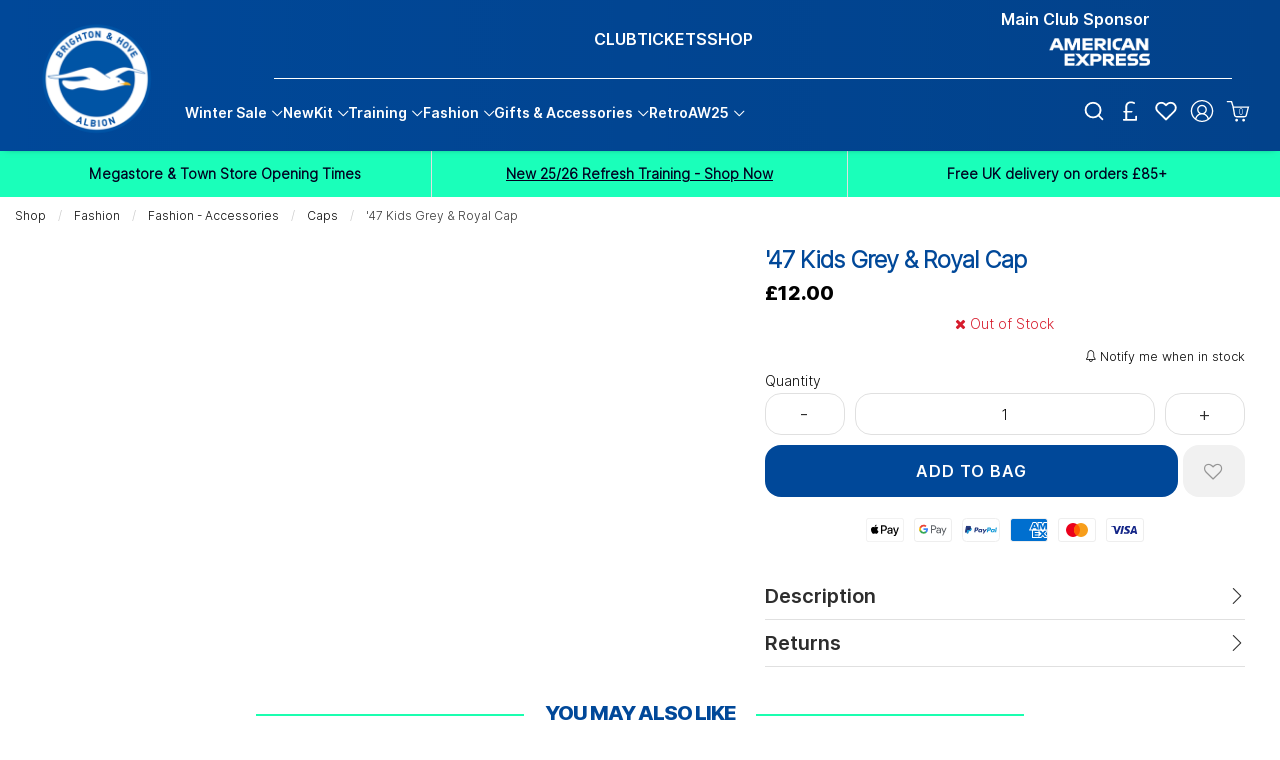

--- FILE ---
content_type: text/html; charset=UTF-8
request_url: https://shop.brightonandhovealbion.com/fashion/fashion-accessories/caps/1961_47-kids-grey-royal-cap.html
body_size: 46001
content:
<!doctype html>
<html class="no-js" lang="en">

<head>
    <link rel="stylesheet" href="/inc/css/jquery-ui.min.css"/>

    <!-- easy zoom -->
    <link rel="stylesheet" type="text/css" href="/inc/css/easyzoom.css"/>

            <script>
        (function (w, d, s, l, i) {
            w[l] = w[l] || [];
            w[l].push({
                'gtm.start': new Date().getTime(),
                event: 'gtm.js'
            });
            var f = d.getElementsByTagName(s)[0],
                j = d.createElement(s),
                dl = l != 'dataLayer' ? '&l=' + l : '';
            j.async = true;
            j.src =
                '//www.googletagmanager.com/gtm.js?id=' + i + dl;
            f.parentNode.insertBefore(j, f);
        })(window, document, 'script', 'dataLayer', 'GTM-KTNZWTP');
    </script>
        <script>
        window.dataLayer = window.dataLayer || [];
    </script>
    
    
    <script>
        
        dataLayer.push({
            'PRODUCT_ID': '2000140',
            'PRODUCT_DESC': '\'47 Kids Grey & Royal Cap',
            'PRODUCT_QTY': '1',
            'PRODUCT_VALUE': '12.00',
            'PRODUCT_RRP': '12.00',
            'PRODUCT_DEPARTMENT': 'Fashion - Accessories',
            'PRODUCT_SUBDEPARTMENT': 'Caps',
            'PRODUCT_BRAND': '',
            'PRODUCT_PAGE_URL': 'https://shop.brightonandhovealbion.com/fashion/juniors-fashion/hats-scarves-glov/1961_47-Kids-Grey-Royal-Cap.html',
            'PRODUCT_IMAGE_URL': 'https://shop.brightonandhovealbion.com/siteimg/prodhires/1961-0.jpg',
        });

        /** Measuring Views of Product Details **/
        dataLayer.push({
            ecommerce: null
        });
        dataLayer.push({
            'ecommerce': {
                'detail': {
                    'actionField': {
                        'list': 'Caps'
                    }, // 'detail' actions have an optional list property.
                    'products': [{
                        'name': '\'47 Kids Grey & Royal Cap', // Name or ID is required.
                        'id': '1961',
                        'price': '12.00',
                        'brand': '',
                        'category': 'Caps',
                        'variant': ''
                    }]
                }
            }
        });

        
        /* GA4 Add TO Cart */
        function addProductToCartGA4(prodGA4Obj = null) {
            dataLayer.push({ecommerce: null});
            dataLayer.push({
                event: "add_to_cart",
                ecommerce: prodGA4Obj
            });
        }
        /* GA4 Add TO Cart */

        function removeProductFromCartDataLayerAndGA4(event) {
            event.preventDefault();
            let _this = event.currentTarget;
            const path = _this.getAttribute('href')

            /* GA4 - Remove From Cart */
            let prodGA4Obj = {
                currency: "GBP",
                value: parseFloat($(_this).data('price')),
                items: [{
                    item_id: ($(_this).data('catalogue')).toString(),
                    item_name: $(_this).data('title'),
                    affiliation: "",
                    coupon: "",
                    currency: "GBP",
                    discount: $(_this).data('discount'),
                    index: $(_this).data('position'),
                    item_brand: "",
                    item_category: $(_this).data('maincategory'),
                    item_category2: $(_this).data('category'),
                    item_category3: "",
                    item_category4: "",
                    item_category5: "",
                    // item_list_id: "related_products",
                    // item_list_name: "Related Products",
                    item_variant: $(_this).data('colour'),
                    location_id: "",
                    price: parseFloat($(_this).data('price')),
                    quantity: parseInt($(_this).data('quantity'))
                }]
            };

            dataLayer.push({ecommerce: null});
            dataLayer.push({
                event: "remove_from_cart",
                ecommerce: prodGA4Obj
            });

                        /* GA4 - Remove From Cart */

            /* Enhanced Ecommerce - Remove From Cart */
                        let prodObj = [{
                id: $(_this).data('id'),
                name: $(_this).data('title'),
                price: $(_this).data('price'),
                category: $(_this).data('category'),
                variant: $(_this).data('colour'),
                brand: '',
                quantity: $(_this).data('quantity')
            }];
            dataLayer.push({
                ecommerce: null
            });
            dataLayer.push({
                'event': 'removeFromCart',
                ecommerce: {
                    'currencyCode': 'GBP',
                    'remove': {
                        products: prodObj
                    }
                },
                'eventCallback': function () {
                    document.location = path;
                }
            })
                        /* Enhanced Ecommerce - Remove From Cart */
        }

        
                /* Google Analytics */
        function addProductToCartDataLayer(prodObj = null) {
            dataLayer.push({
                ecommerce: null
            });
            const res = dataLayer.push({
                'event': 'addToCart',
                ecommerce: {
                    'currencyCode': 'GBP',
                    'add': {
                        products: prodObj
                    }
                }
            })
        }

        /* Checkout Step Enhanced Ecommerce */

        let checkoutProducts = [];
                /* Checkout Step Enhanced Ecommerce */

        /*Google Enhanced Ecommerce Purchase */
        function purchase(actionField = null, products = []) {
            if (actionField !== null && products.length > 0) {
                dataLayer.push({
                    ecommerce: null
                });
                dataLayer.push({
                    'event': 'purchase',
                    'ecommerce': {
                        'purchase': {
                            'actionField': actionField,
                            'products': products
                        }
                    }
                });
            }
        }

        /*Google Enhanced Ecommerce Purchase */
        /* Google Analytics */
        
        /* GA4 - Checkout Process */
        
        function purchaseGA4(purchasedProductsActionFieldGA4, purchasedProductsGA4 = []) {
            dataLayer.push({ecommerce: null});
            dataLayer.push({
                event: "purchaseGA4",// ga4 specific name to avoid clash with enhanced ecommerce purchase event
                ecommerce: {
                    ...purchasedProductsActionFieldGA4,
                    items: purchasedProductsGA4
                }
            });
        }

                window.addEventListener("load", () => {
                        if (typeof purchasedProducts !== 'undefined' && purchasedProducts.length > 0) {
                purchase(purchasedProductsActionField, purchasedProducts)
            }
            
            /* Cart Page - Proceed to Checkout */
            let jsProceedToCheckoutInputs = document.getElementsByClassName("js-proceed-to-checkout");

            if (jsProceedToCheckoutInputs.length > 0) {
                for (let el of jsProceedToCheckoutInputs) {
                    el.addEventListener('click', function () {
                        beginCheckout({
                            value: this.getAttribute("data-value"),
                            coupon: this.getAttribute("data-coupon"),
                            discount: this.getAttribute("data-discount")
                        });
                    });
                }
            }
            /* Cart Page - Proceed to Checkout */

            /* Postage Page - Proceed to Checkout */
            let jsGA4ProceedInputs = document.getElementsByClassName("js-ga4-proceed");

            if (jsGA4ProceedInputs.length > 0) {
                for (let el of jsGA4ProceedInputs) {
                    el.addEventListener('click', function () {
                        checkoutStepGA4({
                            value: document.getElementById("value").value,
                            coupon: document.getElementById("coupon").value,
                            discount: document.getElementById("discount").value
                        }, this.getAttribute("data-payment"));
                    });
                }
            }
            /* Postage Page - Proceed to Checkout */

            
            /* GA4 Product Detail */
            if (document.getElementById('discountprice_value')) {
                var discountprice_value = document.getElementById('discountprice_value').value;
                var nowprice_value = document.getElementById('nowprice_value').value;
            }

            dataLayer.push({ecommerce: null});
            dataLayer.push({
                event: "view_item",
                ecommerce: {
                    currency: 'GBP',
                    value: parseFloat('12.00'),
                    items: [{
                        item_id: "2000140",
                        item_name: "\'47 Kids Grey & Royal Cap",
                        affiliation: "",
                        coupon: "",
                        currency: 'GBP',
                        discount: parseFloat(discountprice_value),
                        index: 0,
                        item_brand: "",
                        item_category: "Fashion - Accessories",
                        item_category2: "Caps",
                        item_category3: "",
                        item_category4: "",
                        item_category5: "",
                        // item_list_id: "related_products",
                        // item_list_name: "Related Products",
                        item_variant: "",
                        location_id: "",
                        price: parseFloat(nowprice_value),
                        quantity: 1
                    }]
                }
            });

            /* GA4 Product Detail */
            /** Measuring Views of Product Details **/

            
            if (typeof purchasedProductsGA4 !== 'undefined' && purchasedProductsGA4.length > 0) {
                purchaseGA4(purchasedProductsActionFieldGA4, purchasedProductsGA4)
            }
        });
            </script>
    <meta charset="utf-8" />
<meta http-equiv="x-ua-compatible" content="ie=edge">
<meta name="viewport" content="width=device-width, initial-scale=1.0" />
<title>&#039;47 Kids Grey &amp; Royal Cap</title>
    <meta name="keywords" content="&#039;47 Kids Grey &amp; Royal Cap" />    <meta name="description" content="&#039;47 Kids Grey &amp; Royal Cap" />    <link rel="canonical" href="https://shop.brightonandhovealbion.com/fashion/juniors-fashion/hats-scarves-glov/1961_47-kids-grey-royal-cap.html" />

<link rel="apple-touch-icon" sizes="180x180" href="https://shop.brightonandhovealbion.com/siteimg/favicons/apple-touch-icon.png?v=24052021">
<link rel="icon" type="image/png" sizes="32x32" href="https://shop.brightonandhovealbion.com/siteimg/favicons/favicon-32x32.png?v=24052021">
<link rel="icon" type="image/png" sizes="16x16" href="https://shop.brightonandhovealbion.com/siteimg/favicons/favicon-16x16.png?v=24052021">
<link rel="manifest" href="https://shop.brightonandhovealbion.com/siteimg/favicons/site.webmanifest?v=24052021" crossorigin="use-credentials">
<link rel="mask-icon" href="https://shop.brightonandhovealbion.com/siteimg/favicons/safari-pinned-tab.svg?v=24052021" color="#000000">
<link rel="shortcut icon" href="https://shop.brightonandhovealbion.com/siteimg/favicons/favicon.ico?v=24052021">
<meta name="msapplication-TileColor" content="#000000">
<meta name="msapplication-config" content="https://shop.brightonandhovealbion.com/siteimg/favicons/browserconfig.xml?v=24052021">
<meta name="theme-color" content="#ffffff">
<meta name="currency" content="GBP">
<script>
    //Enhanced Ecommerce Tracking Enabled or not
    var isGTMEnabled = 'GTM-KTNZWTP';
</script>

    <link rel="stylesheet" href="/inc/css/base-template.css?version=1763472881" />
    <link rel="stylesheet" href="/inc/resources/bhafc/css/rss.css?version=1750851145" />
    <link rel="stylesheet" href="/inc/resources/bhafc/css/webstyles.css?version=1736156445" />
    <link rel="stylesheet" href="/inc/resources/bhafc/css/webContent-decals.css?version=1758267336" />
<link rel="stylesheet" href="/inc/plugins/tippy/light.css" />
    <link rel="stylesheet" href="/inc/css/override.css?version=1763472881" />
<!--Google Recaptcha-->
<script> 
var js_conf_webopt_currency_code = 'GBP';
if (js_conf_webopt_currency_code === ""){
	js_conf_webopt_currency_code = 'GBP';	
}

var js_conf_webopt_currency_symbol = '£';
if (js_conf_webopt_currency_symbol === ""){
	js_conf_webopt_currency_symbol = '&pound;';	
}
</script><meta name="twitter:card" content="summary_large_image"> <meta name="twitter:title" content="&amp;#039;47 Kids Grey &amp;amp; Royal Cap">
<meta name="twitter:description" content="&amp;lt;p&amp;gt;&amp;#039;47 KIDS GREY &amp;amp;amp; ROYAL CAP, featuring embroidered full colour club crest.&amp;lt;/p&amp;gt;">
<meta name="twitter:image" content="https://shop.brightonandhovealbion.com/siteimg/prodhires/1961-0.jpg">

<meta property="og:url" content="https://shop.brightonandhovealbion.com/fashion/juniors-fashion/hats-scarves-glov/1961_47-kids-grey-royal-cap.html" />
<meta property="og:type"  content="website" />
<meta property="og:title" content="&#039;47 Kids Grey &amp; Royal Cap" />
<meta property="og:description" content="&lt;p&gt;&#039;47 KIDS GREY &amp;amp; ROYAL CAP, featuring embroidered full colour club crest.&lt;/p&gt;" />
<meta property="og:image" content="https://shop.brightonandhovealbion.com/siteimg/prodhires/1961-0.jpg" />
    <!-- Facebook Pixel Code -->
    <script>
        !function (f, b, e, v, n, t, s) {
            if (f.fbq) return;
            n = f.fbq = function () {
                n.callMethod ?
                    n.callMethod.apply(n, arguments) : n.queue.push(arguments)
            };
            if (!f._fbq) f._fbq = n;
            n.push = n;
            n.loaded = !0;
            n.version = '2.0';
            n.queue = [];
            t = b.createElement(e);
            t.async = !0;
            t.src = v;
            s = b.getElementsByTagName(e)[0];
            s.parentNode.insertBefore(t, s)
        }(window,
            document, 'script', '//connect.facebook.net/en_US/fbevents.js');
        fbq('init', '674943712687710');
        fbq('track', "PageView");
                fbq('track', 'ViewContent', {
            content_name: '\'47 Kids Grey & Royal Cap',
            content_category: 'Fashion - Accessories > Caps',
            content_ids: ['2000140'],
            content_type: 'product',
            value:12.00,
            currency: 'GBP'
        });

        fbq('track', 'AddToWishlist', {
            content_name: '\'47 Kids Grey & Royal Cap',
            content_category: 'Fashion - Accessories > Caps',
            content_ids: ['2000140'],
            value:12.00,
            currency: 'GBP'
        });

            </script>
    <noscript><img height="1" width="1" style="display:none"
                   src="https://www.facebook.com/tr?id=674943712687710&ev=PageView&noscript=1"
        /></noscript>
    <!-- End Facebook Pixel Code -->
<meta name="google-site-verification" content="tmJ2GUCOQUKFhW7luxIvdHEVsXaqLhviHGugjxQTSUg" />

<meta name="facebook-domain-verification" content="z4k6o066eyn8m7u4x5s8lfcu3rivu9" />

<script type='text/javascript' src='//static.queue-it.net/script/queueclient.min.js'></script>
<script type='text/javascript'>
   var myQueueClient = new queueClient('retailsportssystems', 'queuenumber6');
</script>

<script async src="https://cdn.salesfire.co.uk/code/78b2bdd5-83e2-4588-85d6-d1a31c36cebe.js"></script>

<style>
.tactical-message__content{min-height:46px;}
#main-club-partners-1 .feature-tab__overlay > img{max-width:520px;padding:0.5rem;}
#main-club-partners-2 .feature-tab__overlay > img{max-width:180px;padding:0.375rem;}
#main-club-partners-2 .feature-tab{padding-top:0px;}
#other-partners{position:relative;}
#other-partners .featureTab-text__text{width: 768px;margin: 0 auto;}
#other-partners .featureTab-text__text > div{width: 768px;margin: 0 auto;}
#other-partners .featureTab-text__text hr{width: 768px;position: absolute;margin: 0 auto;bottom: 0;border-bottom: 2px solid #1affb0;}
#other-partners .feature-tab__overlay > img{max-width:120px;padding:0.5rem;}
#other-partners .column-block{display:flex;align-items:center;}
@media screen and (max-width:768px) {
#main-club-partners-1 .feature-tab__overlay > img{max-width:100%;}
#main-club-partners-2 .feature-tab__overlay > img{max-width:100%;}
.footer-payment-methods *{width:90%}
}
@media screen and (max-width:620px) {
.footer-payment-methods *{width:70%;margin-bottom:1rem;}
}
#personalInformationForm .callout.alert{background:#004899;color:white;}
#personalInformationForm .callout.alert p,#personalInformationForm .callout.alert a{color:white;line-height:24px;}
.footer{padding-top:70px;}



@media screen and (min-width: 1441px) {
.mega-menu__icon {
margin-right: 8px;
margin-left: 8px;
}

.mega-menu__bag-count--center-on-cart {
    left: 8px;
}
}

@media screen and (max-width: 1440px) {
  .mega-menu__bar {
    padding: 6px 1.5rem 0;
  }
 .main-header__top-area {
    padding-right: 3rem;
  }
.meganav__wrap.js-megamenu-wrap {
  gap: 1.25rem;
}
.mega-menu__icon {
    margin-right: 6px;
    margin-left: 6px;
}
.mega-menu__bag-count--center-on-cart {
    left: 6px;
    line-height: 1.4rem;
}

.mega-menu__icon-svg-container>svg {
max-height: 22.5px;
}
}

.responsive-menu__title--subdepartment {
    font-family: 'Inter Semi', Arial, sans-serif;
}
.mega-menu__title {
  font-size: 16px;
}

/* Tablet breakpoint: Up to 1280x832 */
@media (max-width: 1280px) and (max-height: 832px) {
  .mega-menu__title {
    font-size: 14px;
  }
}

@media (max-width: 1280px) {
.title-bar__bag-count--center-on-cart {
    left: .5rem;
}
}

.mega-menu__arrow-icon-side {
    padding-left: 2.5px;
}

.main-header__top-area,
.main-header__mid-area,
.title-bar,
.responsive-header__top-area {
    background: linear-gradient(to right, #004899, #02428B);
}

.tactical-message {
    background: linear-gradient(to right, #1AFFBA, #1AFFBA, #1AFFBA) !important;
}

.tactical-message__item-text * {
    font-weight: 800;
color: #000020;
}

.divider--feature-product {
    margin-top: 20px;
}

.css-8uk3e3 .MuiLinearProgress-bar {
    background-color: #1AFFBA !important;
}

.button--addtobag, .button--addpersonalisation>a, .button--addtowishlist, .button.expanded {
    border-radius: 16px;
}

.button.expanded  {
    font-family: 'Inter Semi', Arial, sans-serif;
    text-transform: uppercase;
}

.button.expanded:hover {
    color: #1AFFBA;
}


.css-7rrnnn, .css-11heyht, .css-kll61j, .css-104jobw, .css-gn65fc, .css-1acjh5i, .css-1ydjrfm {
    font-family: Inter, Arial, sans-serif !important;
}

.product-light-gallery img, .product-list__image {
    border-radius: 14px;
}

@media screen and (min-width: 1441px) {
.product-list__image-container {
    border-radius: 10px;
}}

.refine__button-container, .product-quantity__input.button, .product-quantity__input--number, .product-size__button, .callout.info, .css-1vqyiff  {
    border-radius: 16px;
}

.product-size__button--checked {
    background: #ffffff;
    border: 2px solid #004899;
    color: #000;
}

</style><link rel="stylesheet" href="/inc/frontend/main.9eacb1bfc9fa1e146c9a.css">
    </head>

<body>


    <script>
        window.dataLayer = window.dataLayer || [];
        
    </script>
            <noscript>
            <iframe src="//www.googletagmanager.com/ns.html?id=GTM-KTNZWTP"
                    height="0" width="0"
                    style="display:none;visibility:hidden"></iframe>
        </noscript>
        

<script type="application/ld+json">
{
"@context": "http://schema.org/",
"@type": "Product",
"productID":"2000140",
"name": "&#039;47 Kids Grey &amp; Royal Cap",
 "url":"https://shop.brightonandhovealbion.com/fashion/juniors-fashion/hats-scarves-glov/1961_47-kids-grey-royal-cap.html",
"image": "https://shop.brightonandhovealbion.com/siteimg/listings/1961.jpg",
"description": "&#039;47 Kids Grey &amp; Royal Cap",
"brand": {
"@type": "Thing",
"name": "bhafc"
},
"offers": {
"@type": "Offer",
"priceCurrency": "GBP",
"price": "12.00",
"priceValidUntil": "2028-01-21",
"itemCondition": "NewCondition",
"availability": "OutOfStock",
"seller": {
"@type": "Organization",
"name": "bhafc"
}
}
}
</script>
<div class="off-canvas-wrapper">
    <div class="off-canvas-wrapper-inner" data-off-canvas-wrapper>

        
<!-- off-canvas left menu -->
<div data-off-canvas data-transition="overlap"
     id="menu-left-open"
     class="off-canvas position-left"
     style="  ">

    <div class="title-bar grid-x align-middle ">

        <div class="cell title-bar__logo-container shrink">
                    <a href="https://shop.brightonandhovealbion.com/" aria-label="Logo">
                            <img class="title-bar__logo" src="/siteimg/headers/responsive-23.png" alt="">
                    </a>
        
            </div>

        <div class="icon-cross icon-cross--sidemenu
            auto cell            text-right">
            <button class="icon-cross__container"
                    data-close="menu-left-open"
                    aria-label="Close" type="button">
                <span class="icon-cross__line icon-cross__line--1"></span>
                <span class="icon-cross__line icon-cross__line--2"></span>
            </button>
        </div>

                    <div class="responsive-search small-12 cell grid-x align-right">
                <div class="cell small-12 responsive-quicksearch">
                    <form method="GET" action="https://shop.brightonandhovealbion.com/search.php">
                        <div class="input-group marg-0">
                            <input id="responsiveSearch" type="text" name="criteria"
                                   placeholder="Search Product name or code"
                                   aria-label="Search Product name or code"
                                   class="responsive-search__input"/>
                            <div class="input-group-button">
                                <button type="submit" class="button criteria responsive-search__button"
                                        aria-label="Search Product name or code">
                                    <i class="responsive-menu__icon icon-magnifier" aria-hidden="true"></i>
                                </button>
                            </div>
                        </div>
                    </form>
                </div>
            </div>
        
    </div>

    
            <ul class="vertical menu responsive-menu" data-accordion-menu data-multi-open="false">
                            <!-- Menu -->
                                    <li class="has-submenu responsive-topmenu" style="  ">
                        <a href="" style=" ">
                            <span style="  ">Winter Sale</span>
                            <span class='responsive-menu__arrow-icon' aria-hidden='true'></span>
                        </a>
                                                    <ul class="left-submenu responsive-topmenu__submenu menu vertical nested">
                                                                    <li class="has-submenu                                        responsive-department ">
                                        <a href="https://shop.brightonandhovealbion.com/sale/shop-all-sale/"                                             style="display: block;">
                                            <div class="grid-x align-middle responsive-department__wrapper">
                                                                                                <div class="auto cell responsive-menu__title responsive-menu__title--department">
                                                    Sale                                                                                                            <span class='responsive-menu__arrow-icon responsive-menu__arrow-icon--subtitle'
                                                              aria-hidden='true'></span>                                                </div>
                                            </div>
                                        </a>

                                                                                    <ul class="left-submenu responsive-department__submenu menu vertical nested">

                                                                                                    <li class="responsive-subdepartment">
                                                        <a href="https://shop.brightonandhovealbion.com/sale/shop-all-sale/" >
                                                            <div class="grid-x align-middle responsive-subdepartment__wrapper">
                                                                                                                                <div class="auto cell responsive-menu__title responsive-menu__title--subdepartment">
                                                                    View All                                                                </div>
                                                            </div>
                                                        </a>
                                                    </li>
                                                
                                                                                                    <li class="responsive-subdepartment">
                                                                                                                <a href="https://shop.brightonandhovealbion.com/sale/shop-all-sale/mens-sale/"  >
                                                            <div class="grid-x align-middle responsive-subdepartment__wrapper">
                                                                                                                                <div class="auto cell responsive-menu__title responsive-menu__title--subdepartment">
                                                                    Men's Sale                                                                </div>
                                                            </div>
                                                        </a>
                                                    </li>
                                                                                                    <li class="responsive-subdepartment">
                                                                                                                <a href="https://shop.brightonandhovealbion.com/sale/shop-all-sale/womens-sale/"  >
                                                            <div class="grid-x align-middle responsive-subdepartment__wrapper">
                                                                                                                                <div class="auto cell responsive-menu__title responsive-menu__title--subdepartment">
                                                                    Women's Sale                                                                </div>
                                                            </div>
                                                        </a>
                                                    </li>
                                                                                                    <li class="responsive-subdepartment">
                                                                                                                <a href="https://shop.brightonandhovealbion.com/sale/shop-all-sale/kids-sale/"  >
                                                            <div class="grid-x align-middle responsive-subdepartment__wrapper">
                                                                                                                                <div class="auto cell responsive-menu__title responsive-menu__title--subdepartment">
                                                                    Kids Sale                                                                </div>
                                                            </div>
                                                        </a>
                                                    </li>
                                                                                                    <li class="responsive-subdepartment">
                                                                                                                <a href="https://shop.brightonandhovealbion.com/sale/shop-all-sale/nike-training/"  >
                                                            <div class="grid-x align-middle responsive-subdepartment__wrapper">
                                                                                                                                <div class="auto cell responsive-menu__title responsive-menu__title--subdepartment">
                                                                    Nike & Training                                                                </div>
                                                            </div>
                                                        </a>
                                                    </li>
                                                                                                    <li class="responsive-subdepartment">
                                                                                                                <a href="https://shop.brightonandhovealbion.com/sale/shop-all-sale/gifts-accessories/"  >
                                                            <div class="grid-x align-middle responsive-subdepartment__wrapper">
                                                                                                                                <div class="auto cell responsive-menu__title responsive-menu__title--subdepartment">
                                                                    Gifts & Accessories                                                                </div>
                                                            </div>
                                                        </a>
                                                    </li>
                                                                                                    <li class="responsive-subdepartment">
                                                                                                                <a href="https://shop.brightonandhovealbion.com/sale/shop-all-sale/clearance/"  >
                                                            <div class="grid-x align-middle responsive-subdepartment__wrapper">
                                                                                                                                <div class="auto cell responsive-menu__title responsive-menu__title--subdepartment">
                                                                    Outlet                                                                </div>
                                                            </div>
                                                        </a>
                                                    </li>
                                                
                                            </ul>
                                                                            </li>

                                                                </ul>
                        

                    </li>
                                                <!-- Menu -->
                                    <li class="responsive-topmenu" style="  ">
                        <a
                                href="https://shop.brightonandhovealbion.com/new-in/new/new-in"
                                                            style=" "
                        >
                            <span style="  ">New</span>
                        </a>
                    </li>
                                                <!-- Menu -->
                                    <li class="has-submenu responsive-topmenu" style="  ">
                        <a href="" style=" ">
                            <span style="  ">Kit</span>
                            <span class='responsive-menu__arrow-icon' aria-hidden='true'></span>
                        </a>
                                                    <ul class="left-submenu responsive-topmenu__submenu menu vertical nested">
                                                                    <li class="has-submenu                                        responsive-department ">
                                        <a href="https://shop.brightonandhovealbion.com/kit/home-kit/"                                             style="display: block;">
                                            <div class="grid-x align-middle responsive-department__wrapper">
                                                                                                <div class="auto cell responsive-menu__title responsive-menu__title--department">
                                                    Home Kit                                                                                                            <span class='responsive-menu__arrow-icon responsive-menu__arrow-icon--subtitle'
                                                              aria-hidden='true'></span>                                                </div>
                                            </div>
                                        </a>

                                                                                    <ul class="left-submenu responsive-department__submenu menu vertical nested">

                                                                                                    <li class="responsive-subdepartment">
                                                        <a href="https://shop.brightonandhovealbion.com/kit/home-kit/" >
                                                            <div class="grid-x align-middle responsive-subdepartment__wrapper">
                                                                                                                                <div class="auto cell responsive-menu__title responsive-menu__title--subdepartment">
                                                                    View All                                                                </div>
                                                            </div>
                                                        </a>
                                                    </li>
                                                
                                                                                                    <li class="responsive-subdepartment">
                                                                                                                <a href="https://shop.brightonandhovealbion.com/kit/home-kit/adult/"  >
                                                            <div class="grid-x align-middle responsive-subdepartment__wrapper">
                                                                                                                                <div class="auto cell responsive-menu__title responsive-menu__title--subdepartment">
                                                                    Adult                                                                </div>
                                                            </div>
                                                        </a>
                                                    </li>
                                                                                                    <li class="responsive-subdepartment">
                                                                                                                <a href="https://shop.brightonandhovealbion.com/kit/home-kit/youth/"  >
                                                            <div class="grid-x align-middle responsive-subdepartment__wrapper">
                                                                                                                                <div class="auto cell responsive-menu__title responsive-menu__title--subdepartment">
                                                                    Youth                                                                </div>
                                                            </div>
                                                        </a>
                                                    </li>
                                                
                                            </ul>
                                                                            </li>

                                                                        <li class="has-submenu                                        responsive-department ">
                                        <a href="https://shop.brightonandhovealbion.com/kit/away-kit/"                                             style="display: block;">
                                            <div class="grid-x align-middle responsive-department__wrapper">
                                                                                                <div class="auto cell responsive-menu__title responsive-menu__title--department">
                                                    Away Kit                                                                                                            <span class='responsive-menu__arrow-icon responsive-menu__arrow-icon--subtitle'
                                                              aria-hidden='true'></span>                                                </div>
                                            </div>
                                        </a>

                                                                                    <ul class="left-submenu responsive-department__submenu menu vertical nested">

                                                                                                    <li class="responsive-subdepartment">
                                                        <a href="https://shop.brightonandhovealbion.com/kit/away-kit/" >
                                                            <div class="grid-x align-middle responsive-subdepartment__wrapper">
                                                                                                                                <div class="auto cell responsive-menu__title responsive-menu__title--subdepartment">
                                                                    View All                                                                </div>
                                                            </div>
                                                        </a>
                                                    </li>
                                                
                                                                                                    <li class="responsive-subdepartment">
                                                                                                                <a href="https://shop.brightonandhovealbion.com/kit/away-kit/adult/"  >
                                                            <div class="grid-x align-middle responsive-subdepartment__wrapper">
                                                                                                                                <div class="auto cell responsive-menu__title responsive-menu__title--subdepartment">
                                                                    Adult                                                                </div>
                                                            </div>
                                                        </a>
                                                    </li>
                                                                                                    <li class="responsive-subdepartment">
                                                                                                                <a href="https://shop.brightonandhovealbion.com/kit/away-kit/youth/"  >
                                                            <div class="grid-x align-middle responsive-subdepartment__wrapper">
                                                                                                                                <div class="auto cell responsive-menu__title responsive-menu__title--subdepartment">
                                                                    Youth                                                                 </div>
                                                            </div>
                                                        </a>
                                                    </li>
                                                
                                            </ul>
                                                                            </li>

                                                                        <li class="                                        responsive-department ">
                                        <a href="https://shop.brightonandhovealbion.com/kit/third-kit/"                                             style="display: block;">
                                            <div class="grid-x align-middle responsive-department__wrapper">
                                                                                                <div class="auto cell responsive-menu__title responsive-menu__title--department">
                                                    Third Kit                                                                                                    </div>
                                            </div>
                                        </a>

                                                                            </li>

                                                                        <li class="has-submenu                                        responsive-department ">
                                        <a href="https://shop.brightonandhovealbion.com/kit/gk-kit/"                                             style="display: block;">
                                            <div class="grid-x align-middle responsive-department__wrapper">
                                                                                                <div class="auto cell responsive-menu__title responsive-menu__title--department">
                                                    Goalkeeper Kit                                                                                                            <span class='responsive-menu__arrow-icon responsive-menu__arrow-icon--subtitle'
                                                              aria-hidden='true'></span>                                                </div>
                                            </div>
                                        </a>

                                                                                    <ul class="left-submenu responsive-department__submenu menu vertical nested">

                                                                                                    <li class="responsive-subdepartment">
                                                        <a href="https://shop.brightonandhovealbion.com/kit/gk-kit/" >
                                                            <div class="grid-x align-middle responsive-subdepartment__wrapper">
                                                                                                                                <div class="auto cell responsive-menu__title responsive-menu__title--subdepartment">
                                                                    View All                                                                </div>
                                                            </div>
                                                        </a>
                                                    </li>
                                                
                                                                                                    <li class="responsive-subdepartment">
                                                                                                                <a href="https://shop.brightonandhovealbion.com/kit/gk-kit/adult/"  >
                                                            <div class="grid-x align-middle responsive-subdepartment__wrapper">
                                                                                                                                <div class="auto cell responsive-menu__title responsive-menu__title--subdepartment">
                                                                    Adult                                                                 </div>
                                                            </div>
                                                        </a>
                                                    </li>
                                                                                                    <li class="responsive-subdepartment">
                                                                                                                <a href="https://shop.brightonandhovealbion.com/kit/gk-kit/youth/"  >
                                                            <div class="grid-x align-middle responsive-subdepartment__wrapper">
                                                                                                                                <div class="auto cell responsive-menu__title responsive-menu__title--subdepartment">
                                                                    Youth                                                                </div>
                                                            </div>
                                                        </a>
                                                    </li>
                                                
                                            </ul>
                                                                            </li>

                                                                        <li class="has-submenu                                        responsive-department ">
                                        <a href="https://shop.brightonandhovealbion.com/kit/all-kits/"                                             style="display: block;">
                                            <div class="grid-x align-middle responsive-department__wrapper">
                                                                                                <div class="auto cell responsive-menu__title responsive-menu__title--department">
                                                    All Kits                                                                                                            <span class='responsive-menu__arrow-icon responsive-menu__arrow-icon--subtitle'
                                                              aria-hidden='true'></span>                                                </div>
                                            </div>
                                        </a>

                                                                                    <ul class="left-submenu responsive-department__submenu menu vertical nested">

                                                                                                    <li class="responsive-subdepartment">
                                                        <a href="https://shop.brightonandhovealbion.com/kit/all-kits/" >
                                                            <div class="grid-x align-middle responsive-subdepartment__wrapper">
                                                                                                                                <div class="auto cell responsive-menu__title responsive-menu__title--subdepartment">
                                                                    View All                                                                </div>
                                                            </div>
                                                        </a>
                                                    </li>
                                                
                                                                                                    <li class="responsive-subdepartment">
                                                                                                                <a href="https://shop.brightonandhovealbion.com/kit/all-kits/adult/"  >
                                                            <div class="grid-x align-middle responsive-subdepartment__wrapper">
                                                                                                                                <div class="auto cell responsive-menu__title responsive-menu__title--subdepartment">
                                                                    Adult                                                                </div>
                                                            </div>
                                                        </a>
                                                    </li>
                                                                                                    <li class="responsive-subdepartment">
                                                                                                                <a href="https://shop.brightonandhovealbion.com/kit/all-kits/youth/"  >
                                                            <div class="grid-x align-middle responsive-subdepartment__wrapper">
                                                                                                                                <div class="auto cell responsive-menu__title responsive-menu__title--subdepartment">
                                                                    Youth                                                                </div>
                                                            </div>
                                                        </a>
                                                    </li>
                                                
                                            </ul>
                                                                            </li>

                                                                        <li class="has-submenu                                        responsive-department ">
                                        <a href="https://shop.brightonandhovealbion.com/kit/shop-by-player/"                                             style="display: block;">
                                            <div class="grid-x align-middle responsive-department__wrapper">
                                                                                                <div class="auto cell responsive-menu__title responsive-menu__title--department">
                                                    Shop By Player                                                                                                            <span class='responsive-menu__arrow-icon responsive-menu__arrow-icon--subtitle'
                                                              aria-hidden='true'></span>                                                </div>
                                            </div>
                                        </a>

                                                                                    <ul class="left-submenu responsive-department__submenu menu vertical nested">

                                                                                                    <li class="responsive-subdepartment">
                                                        <a href="https://shop.brightonandhovealbion.com/kit/shop-by-player/" >
                                                            <div class="grid-x align-middle responsive-subdepartment__wrapper">
                                                                                                                                <div class="auto cell responsive-menu__title responsive-menu__title--subdepartment">
                                                                    View All                                                                </div>
                                                            </div>
                                                        </a>
                                                    </li>
                                                
                                                                                                    <li class="responsive-subdepartment">
                                                                                                                <a href="https://shop.brightonandhovealbion.com/kit/shop-by-player/mens/"  >
                                                            <div class="grid-x align-middle responsive-subdepartment__wrapper">
                                                                                                                                <div class="auto cell responsive-menu__title responsive-menu__title--subdepartment">
                                                                    Men's Team                                                                </div>
                                                            </div>
                                                        </a>
                                                    </li>
                                                                                                    <li class="responsive-subdepartment">
                                                                                                                <a href="https://shop.brightonandhovealbion.com/shop-by-player/#womens-team-tab"  >
                                                            <div class="grid-x align-middle responsive-subdepartment__wrapper">
                                                                                                                                <div class="auto cell responsive-menu__title responsive-menu__title--subdepartment">
                                                                    Women's Team                                                                </div>
                                                            </div>
                                                        </a>
                                                    </li>
                                                
                                            </ul>
                                                                            </li>

                                                                </ul>
                        

                    </li>
                                                <!-- Menu -->
                                    <li class="has-submenu responsive-topmenu" style="  ">
                        <a href="" style=" ">
                            <span style="  ">Training</span>
                            <span class='responsive-menu__arrow-icon' aria-hidden='true'></span>
                        </a>
                                                    <ul class="left-submenu responsive-topmenu__submenu menu vertical nested">
                                                                    <li class="has-submenu                                        responsive-department ">
                                        <a href="https://shop.brightonandhovealbion.com/training/mens-nike/"                                             style="display: block;">
                                            <div class="grid-x align-middle responsive-department__wrapper">
                                                                                                <div class="auto cell responsive-menu__title responsive-menu__title--department">
                                                    Men's Nike                                                                                                            <span class='responsive-menu__arrow-icon responsive-menu__arrow-icon--subtitle'
                                                              aria-hidden='true'></span>                                                </div>
                                            </div>
                                        </a>

                                                                                    <ul class="left-submenu responsive-department__submenu menu vertical nested">

                                                                                                    <li class="responsive-subdepartment">
                                                        <a href="https://shop.brightonandhovealbion.com/training/mens-nike/" >
                                                            <div class="grid-x align-middle responsive-subdepartment__wrapper">
                                                                                                                                <div class="auto cell responsive-menu__title responsive-menu__title--subdepartment">
                                                                    View All                                                                </div>
                                                            </div>
                                                        </a>
                                                    </li>
                                                
                                                                                                    <li class="responsive-subdepartment">
                                                                                                                <a href="https://shop.brightonandhovealbion.com/training/mens-nike/tops/"  >
                                                            <div class="grid-x align-middle responsive-subdepartment__wrapper">
                                                                                                                                <div class="auto cell responsive-menu__title responsive-menu__title--subdepartment">
                                                                    Tops                                                                </div>
                                                            </div>
                                                        </a>
                                                    </li>
                                                                                                    <li class="responsive-subdepartment">
                                                                                                                <a href="https://shop.brightonandhovealbion.com/training/mens-nike/sweatshirts-hoodie/"  >
                                                            <div class="grid-x align-middle responsive-subdepartment__wrapper">
                                                                                                                                <div class="auto cell responsive-menu__title responsive-menu__title--subdepartment">
                                                                    Sweatshirts & Hoodies                                                                </div>
                                                            </div>
                                                        </a>
                                                    </li>
                                                                                                    <li class="responsive-subdepartment">
                                                                                                                <a href="https://shop.brightonandhovealbion.com/training/mens-nike/jackets-coats/"  >
                                                            <div class="grid-x align-middle responsive-subdepartment__wrapper">
                                                                                                                                <div class="auto cell responsive-menu__title responsive-menu__title--subdepartment">
                                                                    Jackets & Coats                                                                </div>
                                                            </div>
                                                        </a>
                                                    </li>
                                                                                                    <li class="responsive-subdepartment">
                                                                                                                <a href="https://shop.brightonandhovealbion.com/training/mens-nike/pants-shorts/"  >
                                                            <div class="grid-x align-middle responsive-subdepartment__wrapper">
                                                                                                                                <div class="auto cell responsive-menu__title responsive-menu__title--subdepartment">
                                                                    Pants & Shorts                                                                </div>
                                                            </div>
                                                        </a>
                                                    </li>
                                                
                                            </ul>
                                                                            </li>

                                                                        <li class="has-submenu                                        responsive-department ">
                                        <a href="https://shop.brightonandhovealbion.com/training/womens-nike/"                                             style="display: block;">
                                            <div class="grid-x align-middle responsive-department__wrapper">
                                                                                                <div class="auto cell responsive-menu__title responsive-menu__title--department">
                                                    Women's Nike                                                                                                            <span class='responsive-menu__arrow-icon responsive-menu__arrow-icon--subtitle'
                                                              aria-hidden='true'></span>                                                </div>
                                            </div>
                                        </a>

                                                                                    <ul class="left-submenu responsive-department__submenu menu vertical nested">

                                                                                                    <li class="responsive-subdepartment">
                                                        <a href="https://shop.brightonandhovealbion.com/training/womens-nike/" >
                                                            <div class="grid-x align-middle responsive-subdepartment__wrapper">
                                                                                                                                <div class="auto cell responsive-menu__title responsive-menu__title--subdepartment">
                                                                    View All                                                                </div>
                                                            </div>
                                                        </a>
                                                    </li>
                                                
                                                                                                    <li class="responsive-subdepartment">
                                                                                                                <a href="https://shop.brightonandhovealbion.com/training/womens-nike/tops/"  >
                                                            <div class="grid-x align-middle responsive-subdepartment__wrapper">
                                                                                                                                <div class="auto cell responsive-menu__title responsive-menu__title--subdepartment">
                                                                    Tops                                                                </div>
                                                            </div>
                                                        </a>
                                                    </li>
                                                                                                    <li class="responsive-subdepartment">
                                                                                                                <a href="https://shop.brightonandhovealbion.com/training/womens-nike/sweatshirts-hoodie/"  >
                                                            <div class="grid-x align-middle responsive-subdepartment__wrapper">
                                                                                                                                <div class="auto cell responsive-menu__title responsive-menu__title--subdepartment">
                                                                    Sweatshirts & Hoodies                                                                </div>
                                                            </div>
                                                        </a>
                                                    </li>
                                                                                                    <li class="responsive-subdepartment">
                                                                                                                <a href="https://shop.brightonandhovealbion.com/training/womens-nike/jackets-coats/"  >
                                                            <div class="grid-x align-middle responsive-subdepartment__wrapper">
                                                                                                                                <div class="auto cell responsive-menu__title responsive-menu__title--subdepartment">
                                                                    Jackets & Coats                                                                </div>
                                                            </div>
                                                        </a>
                                                    </li>
                                                                                                    <li class="responsive-subdepartment">
                                                                                                                <a href="https://shop.brightonandhovealbion.com/training/womens-nike/pants-shorts/"  >
                                                            <div class="grid-x align-middle responsive-subdepartment__wrapper">
                                                                                                                                <div class="auto cell responsive-menu__title responsive-menu__title--subdepartment">
                                                                    Pants & Shorts                                                                </div>
                                                            </div>
                                                        </a>
                                                    </li>
                                                
                                            </ul>
                                                                            </li>

                                                                        <li class="has-submenu                                        responsive-department ">
                                        <a href="https://shop.brightonandhovealbion.com/training/junior-nike/"                                             style="display: block;">
                                            <div class="grid-x align-middle responsive-department__wrapper">
                                                                                                <div class="auto cell responsive-menu__title responsive-menu__title--department">
                                                    Kids Nike                                                                                                            <span class='responsive-menu__arrow-icon responsive-menu__arrow-icon--subtitle'
                                                              aria-hidden='true'></span>                                                </div>
                                            </div>
                                        </a>

                                                                                    <ul class="left-submenu responsive-department__submenu menu vertical nested">

                                                                                                    <li class="responsive-subdepartment">
                                                        <a href="https://shop.brightonandhovealbion.com/training/junior-nike/" >
                                                            <div class="grid-x align-middle responsive-subdepartment__wrapper">
                                                                                                                                <div class="auto cell responsive-menu__title responsive-menu__title--subdepartment">
                                                                    View All                                                                </div>
                                                            </div>
                                                        </a>
                                                    </li>
                                                
                                                                                                    <li class="responsive-subdepartment">
                                                                                                                <a href="https://shop.brightonandhovealbion.com/training/junior-nike/tops/"  >
                                                            <div class="grid-x align-middle responsive-subdepartment__wrapper">
                                                                                                                                <div class="auto cell responsive-menu__title responsive-menu__title--subdepartment">
                                                                    Tops                                                                </div>
                                                            </div>
                                                        </a>
                                                    </li>
                                                                                                    <li class="responsive-subdepartment">
                                                                                                                <a href="https://shop.brightonandhovealbion.com/training/junior-nike/sweatshirts-hoodie/"  >
                                                            <div class="grid-x align-middle responsive-subdepartment__wrapper">
                                                                                                                                <div class="auto cell responsive-menu__title responsive-menu__title--subdepartment">
                                                                    Sweatshirts & Hoodies                                                                </div>
                                                            </div>
                                                        </a>
                                                    </li>
                                                                                                    <li class="responsive-subdepartment">
                                                                                                                <a href="https://shop.brightonandhovealbion.com/training/junior-nike/jackets-coats/"  >
                                                            <div class="grid-x align-middle responsive-subdepartment__wrapper">
                                                                                                                                <div class="auto cell responsive-menu__title responsive-menu__title--subdepartment">
                                                                    Jackets & Coats                                                                </div>
                                                            </div>
                                                        </a>
                                                    </li>
                                                                                                    <li class="responsive-subdepartment">
                                                                                                                <a href="https://shop.brightonandhovealbion.com/training/junior-nike/pants-shorts/"  >
                                                            <div class="grid-x align-middle responsive-subdepartment__wrapper">
                                                                                                                                <div class="auto cell responsive-menu__title responsive-menu__title--subdepartment">
                                                                    Pants & Shorts                                                                </div>
                                                            </div>
                                                        </a>
                                                    </li>
                                                
                                            </ul>
                                                                            </li>

                                                                        <li class="has-submenu                                        responsive-department ">
                                        <a href="https://shop.brightonandhovealbion.com/training/collections/"                                             style="display: block;">
                                            <div class="grid-x align-middle responsive-department__wrapper">
                                                                                                <div class="auto cell responsive-menu__title responsive-menu__title--department">
                                                    Nike Collections                                                                                                            <span class='responsive-menu__arrow-icon responsive-menu__arrow-icon--subtitle'
                                                              aria-hidden='true'></span>                                                </div>
                                            </div>
                                        </a>

                                                                                    <ul class="left-submenu responsive-department__submenu menu vertical nested">

                                                                                                    <li class="responsive-subdepartment">
                                                        <a href="https://shop.brightonandhovealbion.com/training/collections/" >
                                                            <div class="grid-x align-middle responsive-subdepartment__wrapper">
                                                                                                                                <div class="auto cell responsive-menu__title responsive-menu__title--subdepartment">
                                                                    View All                                                                </div>
                                                            </div>
                                                        </a>
                                                    </li>
                                                
                                                                                                    <li class="responsive-subdepartment">
                                                                                                                <a href="https://shop.brightonandhovealbion.com/training/collections/training/"  >
                                                            <div class="grid-x align-middle responsive-subdepartment__wrapper">
                                                                                                                                <div class="auto cell responsive-menu__title responsive-menu__title--subdepartment">
                                                                    Training Wear                                                                </div>
                                                            </div>
                                                        </a>
                                                    </li>
                                                                                                    <li class="responsive-subdepartment">
                                                                                                                <a href="https://shop.brightonandhovealbion.com/training/collections/warmup/"  >
                                                            <div class="grid-x align-middle responsive-subdepartment__wrapper">
                                                                                                                                <div class="auto cell responsive-menu__title responsive-menu__title--subdepartment">
                                                                    Warm-up                                                                </div>
                                                            </div>
                                                        </a>
                                                    </li>
                                                                                                    <li class="responsive-subdepartment">
                                                                                                                <a href="https://shop.brightonandhovealbion.com/training/collections/coaches-training/"  >
                                                            <div class="grid-x align-middle responsive-subdepartment__wrapper">
                                                                                                                                <div class="auto cell responsive-menu__title responsive-menu__title--subdepartment">
                                                                    Coaches Range                                                                </div>
                                                            </div>
                                                        </a>
                                                    </li>
                                                                                                    <li class="responsive-subdepartment">
                                                                                                                <a href="https://shop.brightonandhovealbion.com/training/collections/lifestyle/"  >
                                                            <div class="grid-x align-middle responsive-subdepartment__wrapper">
                                                                                                                                <div class="auto cell responsive-menu__title responsive-menu__title--subdepartment">
                                                                    Lifestyle Clothing                                                                </div>
                                                            </div>
                                                        </a>
                                                    </li>
                                                                                                    <li class="responsive-subdepartment">
                                                                                                                <a href="https://shop.brightonandhovealbion.com/training/collections/leisure-travel/"  >
                                                            <div class="grid-x align-middle responsive-subdepartment__wrapper">
                                                                                                                                <div class="auto cell responsive-menu__title responsive-menu__title--subdepartment">
                                                                    Leisure & Travel                                                                 </div>
                                                            </div>
                                                        </a>
                                                    </li>
                                                                                                    <li class="responsive-subdepartment">
                                                                                                                <a href="https://shop.brightonandhovealbion.com/training/collections/accessories/"  >
                                                            <div class="grid-x align-middle responsive-subdepartment__wrapper">
                                                                                                                                <div class="auto cell responsive-menu__title responsive-menu__title--subdepartment">
                                                                    Accessories                                                                </div>
                                                            </div>
                                                        </a>
                                                    </li>
                                                                                                    <li class="responsive-subdepartment">
                                                                                                                <a href="https://shop.brightonandhovealbion.com/training/collections/wsl/"  >
                                                            <div class="grid-x align-middle responsive-subdepartment__wrapper">
                                                                                                                                <div class="auto cell responsive-menu__title responsive-menu__title--subdepartment">
                                                                    WSL                                                                </div>
                                                            </div>
                                                        </a>
                                                    </li>
                                                                                                    <li class="responsive-subdepartment">
                                                                                                                <a href="https://shop.brightonandhovealbion.com/training/collections/golf/"  >
                                                            <div class="grid-x align-middle responsive-subdepartment__wrapper">
                                                                                                                                <div class="auto cell responsive-menu__title responsive-menu__title--subdepartment">
                                                                    Golf                                                                </div>
                                                            </div>
                                                        </a>
                                                    </li>
                                                
                                            </ul>
                                                                            </li>

                                                                </ul>
                        

                    </li>
                                                <!-- Menu -->
                                    <li class="has-submenu responsive-topmenu" style="  ">
                        <a href="" style=" ">
                            <span style="  ">Fashion</span>
                            <span class='responsive-menu__arrow-icon' aria-hidden='true'></span>
                        </a>
                                                    <ul class="left-submenu responsive-topmenu__submenu menu vertical nested">
                                                                    <li class="has-submenu                                        responsive-department ">
                                        <a href="https://shop.brightonandhovealbion.com/fashion/mens-fashion/"                                             style="display: block;">
                                            <div class="grid-x align-middle responsive-department__wrapper">
                                                                                                <div class="auto cell responsive-menu__title responsive-menu__title--department">
                                                    Men's                                                                                                            <span class='responsive-menu__arrow-icon responsive-menu__arrow-icon--subtitle'
                                                              aria-hidden='true'></span>                                                </div>
                                            </div>
                                        </a>

                                                                                    <ul class="left-submenu responsive-department__submenu menu vertical nested">

                                                                                                    <li class="responsive-subdepartment">
                                                        <a href="https://shop.brightonandhovealbion.com/fashion/mens-fashion/" >
                                                            <div class="grid-x align-middle responsive-subdepartment__wrapper">
                                                                                                                                <div class="auto cell responsive-menu__title responsive-menu__title--subdepartment">
                                                                    View All                                                                </div>
                                                            </div>
                                                        </a>
                                                    </li>
                                                
                                                                                                    <li class="responsive-subdepartment">
                                                                                                                <a href="https://shop.brightonandhovealbion.com/fashion/mens-fashion/tshirts/"  >
                                                            <div class="grid-x align-middle responsive-subdepartment__wrapper">
                                                                                                                                <div class="auto cell responsive-menu__title responsive-menu__title--subdepartment">
                                                                    T-Shirts                                                                </div>
                                                            </div>
                                                        </a>
                                                    </li>
                                                                                                    <li class="responsive-subdepartment">
                                                                                                                <a href="https://shop.brightonandhovealbion.com/fashion/mens-fashion/polos/"  >
                                                            <div class="grid-x align-middle responsive-subdepartment__wrapper">
                                                                                                                                <div class="auto cell responsive-menu__title responsive-menu__title--subdepartment">
                                                                    Polos & Shirts                                                                </div>
                                                            </div>
                                                        </a>
                                                    </li>
                                                                                                    <li class="responsive-subdepartment">
                                                                                                                <a href="https://shop.brightonandhovealbion.com/fashion/mens-fashion/sweatshirts-hoodie/"  >
                                                            <div class="grid-x align-middle responsive-subdepartment__wrapper">
                                                                                                                                <div class="auto cell responsive-menu__title responsive-menu__title--subdepartment">
                                                                    Sweatshirts & Hoodies                                                                </div>
                                                            </div>
                                                        </a>
                                                    </li>
                                                                                                    <li class="responsive-subdepartment">
                                                                                                                <a href="https://shop.brightonandhovealbion.com/fashion/mens-fashion/jackets-coats/"  >
                                                            <div class="grid-x align-middle responsive-subdepartment__wrapper">
                                                                                                                                <div class="auto cell responsive-menu__title responsive-menu__title--subdepartment">
                                                                    Jackets & Coats                                                                </div>
                                                            </div>
                                                        </a>
                                                    </li>
                                                                                                    <li class="responsive-subdepartment">
                                                                                                                <a href="https://shop.brightonandhovealbion.com/fashion/mens-fashion/pants-shorts/"  >
                                                            <div class="grid-x align-middle responsive-subdepartment__wrapper">
                                                                                                                                <div class="auto cell responsive-menu__title responsive-menu__title--subdepartment">
                                                                    Trousers & Shorts                                                                </div>
                                                            </div>
                                                        </a>
                                                    </li>
                                                                                                    <li class="responsive-subdepartment">
                                                                                                                <a href="https://shop.brightonandhovealbion.com/fashion/mens-fashion/retro/"  >
                                                            <div class="grid-x align-middle responsive-subdepartment__wrapper">
                                                                                                                                <div class="auto cell responsive-menu__title responsive-menu__title--subdepartment">
                                                                    Retro Shirts                                                                </div>
                                                            </div>
                                                        </a>
                                                    </li>
                                                                                                    <li class="responsive-subdepartment">
                                                                                                                <a href="https://shop.brightonandhovealbion.com/fashion/mens-fashion/sportswear/"  >
                                                            <div class="grid-x align-middle responsive-subdepartment__wrapper">
                                                                                                                                <div class="auto cell responsive-menu__title responsive-menu__title--subdepartment">
                                                                    Sportswear                                                                </div>
                                                            </div>
                                                        </a>
                                                    </li>
                                                                                                    <li class="responsive-subdepartment">
                                                                                                                <a href="https://shop.brightonandhovealbion.com/fashion/mens-fashion/tracksuits/"  >
                                                            <div class="grid-x align-middle responsive-subdepartment__wrapper">
                                                                                                                                <div class="auto cell responsive-menu__title responsive-menu__title--subdepartment">
                                                                    Tracksuits                                                                </div>
                                                            </div>
                                                        </a>
                                                    </li>
                                                                                                    <li class="responsive-subdepartment">
                                                                                                                <a href="https://shop.brightonandhovealbion.com/fashion/mens-fashion/knitwear/"  >
                                                            <div class="grid-x align-middle responsive-subdepartment__wrapper">
                                                                                                                                <div class="auto cell responsive-menu__title responsive-menu__title--subdepartment">
                                                                    Knitwear                                                                </div>
                                                            </div>
                                                        </a>
                                                    </li>
                                                                                                    <li class="responsive-subdepartment">
                                                                                                                <a href="https://shop.brightonandhovealbion.com/fashion/mens-fashion/nightwear/"  >
                                                            <div class="grid-x align-middle responsive-subdepartment__wrapper">
                                                                                                                                <div class="auto cell responsive-menu__title responsive-menu__title--subdepartment">
                                                                    Loungewear & Nightwear                                                                 </div>
                                                            </div>
                                                        </a>
                                                    </li>
                                                                                                    <li class="responsive-subdepartment">
                                                                                                                <a href="https://shop.brightonandhovealbion.com/fashion/mens-fashion/underwearsocks/"  >
                                                            <div class="grid-x align-middle responsive-subdepartment__wrapper">
                                                                                                                                <div class="auto cell responsive-menu__title responsive-menu__title--subdepartment">
                                                                    Underwear & Socks                                                                </div>
                                                            </div>
                                                        </a>
                                                    </li>
                                                                                                    <li class="responsive-subdepartment">
                                                                                                                <a href="https://shop.brightonandhovealbion.com/aw25/shop-all-aw25/mens-clothing/"   style='color:#1ac0ec'>
                                                            <div class="grid-x align-middle responsive-subdepartment__wrapper">
                                                                                                                                <div class="auto cell responsive-menu__title responsive-menu__title--subdepartment">
                                                                    Autumn/Winter 25                                                                </div>
                                                            </div>
                                                        </a>
                                                    </li>
                                                
                                            </ul>
                                                                            </li>

                                                                        <li class="has-submenu                                        responsive-department ">
                                        <a href="https://shop.brightonandhovealbion.com/fashion/womens-fashion/"                                             style="display: block;">
                                            <div class="grid-x align-middle responsive-department__wrapper">
                                                                                                <div class="auto cell responsive-menu__title responsive-menu__title--department">
                                                    Women's                                                                                                            <span class='responsive-menu__arrow-icon responsive-menu__arrow-icon--subtitle'
                                                              aria-hidden='true'></span>                                                </div>
                                            </div>
                                        </a>

                                                                                    <ul class="left-submenu responsive-department__submenu menu vertical nested">

                                                                                                    <li class="responsive-subdepartment">
                                                        <a href="https://shop.brightonandhovealbion.com/fashion/womens-fashion/" >
                                                            <div class="grid-x align-middle responsive-subdepartment__wrapper">
                                                                                                                                <div class="auto cell responsive-menu__title responsive-menu__title--subdepartment">
                                                                    View All                                                                </div>
                                                            </div>
                                                        </a>
                                                    </li>
                                                
                                                                                                    <li class="responsive-subdepartment">
                                                                                                                <a href="https://shop.brightonandhovealbion.com/fashion/womens-fashion/tshirts-polos/"  >
                                                            <div class="grid-x align-middle responsive-subdepartment__wrapper">
                                                                                                                                <div class="auto cell responsive-menu__title responsive-menu__title--subdepartment">
                                                                    T-Shirts & Polos                                                                </div>
                                                            </div>
                                                        </a>
                                                    </li>
                                                                                                    <li class="responsive-subdepartment">
                                                                                                                <a href="https://shop.brightonandhovealbion.com/fashion/womens-fashion/sweatshirts-hoodie/"  >
                                                            <div class="grid-x align-middle responsive-subdepartment__wrapper">
                                                                                                                                <div class="auto cell responsive-menu__title responsive-menu__title--subdepartment">
                                                                    Sweatshirts & Hoodies                                                                </div>
                                                            </div>
                                                        </a>
                                                    </li>
                                                                                                    <li class="responsive-subdepartment">
                                                                                                                <a href="https://shop.brightonandhovealbion.com/fashion/womens-fashion/jackets-coats/"  >
                                                            <div class="grid-x align-middle responsive-subdepartment__wrapper">
                                                                                                                                <div class="auto cell responsive-menu__title responsive-menu__title--subdepartment">
                                                                    Jackets & Coats                                                                </div>
                                                            </div>
                                                        </a>
                                                    </li>
                                                                                                    <li class="responsive-subdepartment">
                                                                                                                <a href="https://shop.brightonandhovealbion.com/fashion/womens-fashion/pants-shorts/"  >
                                                            <div class="grid-x align-middle responsive-subdepartment__wrapper">
                                                                                                                                <div class="auto cell responsive-menu__title responsive-menu__title--subdepartment">
                                                                    Trousers & Shorts                                                                </div>
                                                            </div>
                                                        </a>
                                                    </li>
                                                                                                    <li class="responsive-subdepartment">
                                                                                                                <a href="https://shop.brightonandhovealbion.com/fashion/womens-fashion/retro/"  >
                                                            <div class="grid-x align-middle responsive-subdepartment__wrapper">
                                                                                                                                <div class="auto cell responsive-menu__title responsive-menu__title--subdepartment">
                                                                    Retro Shirts                                                                </div>
                                                            </div>
                                                        </a>
                                                    </li>
                                                                                                    <li class="responsive-subdepartment">
                                                                                                                <a href="https://shop.brightonandhovealbion.com/fashion/womens-fashion/sportswear/"  >
                                                            <div class="grid-x align-middle responsive-subdepartment__wrapper">
                                                                                                                                <div class="auto cell responsive-menu__title responsive-menu__title--subdepartment">
                                                                    Sportswear                                                                </div>
                                                            </div>
                                                        </a>
                                                    </li>
                                                                                                    <li class="responsive-subdepartment">
                                                                                                                <a href="https://shop.brightonandhovealbion.com/fashion/womens-fashion/tracksuits/"  >
                                                            <div class="grid-x align-middle responsive-subdepartment__wrapper">
                                                                                                                                <div class="auto cell responsive-menu__title responsive-menu__title--subdepartment">
                                                                    Tracksuits                                                                </div>
                                                            </div>
                                                        </a>
                                                    </li>
                                                                                                    <li class="responsive-subdepartment">
                                                                                                                <a href="https://shop.brightonandhovealbion.com/fashion/womens-fashion/nightwear/"  >
                                                            <div class="grid-x align-middle responsive-subdepartment__wrapper">
                                                                                                                                <div class="auto cell responsive-menu__title responsive-menu__title--subdepartment">
                                                                    Loungewear & Nightwear                                                                 </div>
                                                            </div>
                                                        </a>
                                                    </li>
                                                                                                    <li class="responsive-subdepartment">
                                                                                                                <a href="https://shop.brightonandhovealbion.com/fashion/womens-fashion/underwearsocks/"  >
                                                            <div class="grid-x align-middle responsive-subdepartment__wrapper">
                                                                                                                                <div class="auto cell responsive-menu__title responsive-menu__title--subdepartment">
                                                                    Underwear & Socks                                                                </div>
                                                            </div>
                                                        </a>
                                                    </li>
                                                                                                    <li class="responsive-subdepartment">
                                                                                                                <a href="https://shop.brightonandhovealbion.com/aw25/shop-all-aw25/womens-clothing/"   style='color:#1ac0ec'>
                                                            <div class="grid-x align-middle responsive-subdepartment__wrapper">
                                                                                                                                <div class="auto cell responsive-menu__title responsive-menu__title--subdepartment">
                                                                    Autumn/Winter 25                                                                </div>
                                                            </div>
                                                        </a>
                                                    </li>
                                                
                                            </ul>
                                                                            </li>

                                                                        <li class="has-submenu                                        responsive-department ">
                                        <a href="https://shop.brightonandhovealbion.com/fashion/juniors-fashion/"                                             style="display: block;">
                                            <div class="grid-x align-middle responsive-department__wrapper">
                                                                                                <div class="auto cell responsive-menu__title responsive-menu__title--department">
                                                    Kids & Baby                                                                                                            <span class='responsive-menu__arrow-icon responsive-menu__arrow-icon--subtitle'
                                                              aria-hidden='true'></span>                                                </div>
                                            </div>
                                        </a>

                                                                                    <ul class="left-submenu responsive-department__submenu menu vertical nested">

                                                                                                    <li class="responsive-subdepartment">
                                                        <a href="https://shop.brightonandhovealbion.com/fashion/juniors-fashion/" >
                                                            <div class="grid-x align-middle responsive-subdepartment__wrapper">
                                                                                                                                <div class="auto cell responsive-menu__title responsive-menu__title--subdepartment">
                                                                    View All                                                                </div>
                                                            </div>
                                                        </a>
                                                    </li>
                                                
                                                                                                    <li class="responsive-subdepartment">
                                                                                                                <a href="https://shop.brightonandhovealbion.com/fashion/juniors-fashion/tshirts-polos/"  >
                                                            <div class="grid-x align-middle responsive-subdepartment__wrapper">
                                                                                                                                <div class="auto cell responsive-menu__title responsive-menu__title--subdepartment">
                                                                    T-Shirts & Polos                                                                </div>
                                                            </div>
                                                        </a>
                                                    </li>
                                                                                                    <li class="responsive-subdepartment">
                                                                                                                <a href="https://shop.brightonandhovealbion.com/fashion/juniors-fashion/sweatshirts-hoodie/"  >
                                                            <div class="grid-x align-middle responsive-subdepartment__wrapper">
                                                                                                                                <div class="auto cell responsive-menu__title responsive-menu__title--subdepartment">
                                                                    Sweatshirts & Hoodies                                                                </div>
                                                            </div>
                                                        </a>
                                                    </li>
                                                                                                    <li class="responsive-subdepartment">
                                                                                                                <a href="https://shop.brightonandhovealbion.com/fashion/juniors-fashion/jackets-coats/"  >
                                                            <div class="grid-x align-middle responsive-subdepartment__wrapper">
                                                                                                                                <div class="auto cell responsive-menu__title responsive-menu__title--subdepartment">
                                                                    Jackets & Coats                                                                </div>
                                                            </div>
                                                        </a>
                                                    </li>
                                                                                                    <li class="responsive-subdepartment">
                                                                                                                <a href="https://shop.brightonandhovealbion.com/fashion/juniors-fashion/pants-shorts/"  >
                                                            <div class="grid-x align-middle responsive-subdepartment__wrapper">
                                                                                                                                <div class="auto cell responsive-menu__title responsive-menu__title--subdepartment">
                                                                    Trousers & Shorts                                                                </div>
                                                            </div>
                                                        </a>
                                                    </li>
                                                                                                    <li class="responsive-subdepartment">
                                                                                                                <a href="https://shop.brightonandhovealbion.com/fashion/juniors-fashion/tracksuits/"  >
                                                            <div class="grid-x align-middle responsive-subdepartment__wrapper">
                                                                                                                                <div class="auto cell responsive-menu__title responsive-menu__title--subdepartment">
                                                                    Tracksuits                                                                </div>
                                                            </div>
                                                        </a>
                                                    </li>
                                                                                                    <li class="responsive-subdepartment">
                                                                                                                <a href="https://shop.brightonandhovealbion.com/fashion/juniors-fashion/nightwear/"  >
                                                            <div class="grid-x align-middle responsive-subdepartment__wrapper">
                                                                                                                                <div class="auto cell responsive-menu__title responsive-menu__title--subdepartment">
                                                                    Loungewear & Nightwear                                                                 </div>
                                                            </div>
                                                        </a>
                                                    </li>
                                                                                                    <li class="responsive-subdepartment">
                                                                                                                <a href="https://shop.brightonandhovealbion.com/fashion/juniors-fashion/hats-scarves-glov/"  >
                                                            <div class="grid-x align-middle responsive-subdepartment__wrapper">
                                                                                                                                <div class="auto cell responsive-menu__title responsive-menu__title--subdepartment">
                                                                    Hats, Scarves & Gloves                                                                </div>
                                                            </div>
                                                        </a>
                                                    </li>
                                                                                                    <li class="responsive-subdepartment">
                                                                                                                <a href="https://shop.brightonandhovealbion.com/fashion/juniors-fashion/underwearsocks/"  >
                                                            <div class="grid-x align-middle responsive-subdepartment__wrapper">
                                                                                                                                <div class="auto cell responsive-menu__title responsive-menu__title--subdepartment">
                                                                    Underwear & Socks                                                                </div>
                                                            </div>
                                                        </a>
                                                    </li>
                                                                                                    <li class="responsive-subdepartment">
                                                                                                                <a href="https://shop.brightonandhovealbion.com/fashion/juniors-fashion/babywear-accessories/"  >
                                                            <div class="grid-x align-middle responsive-subdepartment__wrapper">
                                                                                                                                <div class="auto cell responsive-menu__title responsive-menu__title--subdepartment">
                                                                    Babywear & Accessories                                                                </div>
                                                            </div>
                                                        </a>
                                                    </li>
                                                                                                    <li class="responsive-subdepartment">
                                                                                                                <a href="https://shop.brightonandhovealbion.com/aw25/shop-all-aw25/kids-clothing/"   style='color:#1ac0ec'>
                                                            <div class="grid-x align-middle responsive-subdepartment__wrapper">
                                                                                                                                <div class="auto cell responsive-menu__title responsive-menu__title--subdepartment">
                                                                    Autumn/Winter 25                                                                </div>
                                                            </div>
                                                        </a>
                                                    </li>
                                                
                                            </ul>
                                                                            </li>

                                                                        <li class="has-submenu                                        responsive-department ">
                                        <a href="https://shop.brightonandhovealbion.com/fashion/fashion-accessories/"                                             style="display: block;">
                                            <div class="grid-x align-middle responsive-department__wrapper">
                                                                                                <div class="auto cell responsive-menu__title responsive-menu__title--department">
                                                    Accessories                                                                                                            <span class='responsive-menu__arrow-icon responsive-menu__arrow-icon--subtitle'
                                                              aria-hidden='true'></span>                                                </div>
                                            </div>
                                        </a>

                                                                                    <ul class="left-submenu responsive-department__submenu menu vertical nested">

                                                                                                    <li class="responsive-subdepartment">
                                                        <a href="https://shop.brightonandhovealbion.com/fashion/fashion-accessories/" >
                                                            <div class="grid-x align-middle responsive-subdepartment__wrapper">
                                                                                                                                <div class="auto cell responsive-menu__title responsive-menu__title--subdepartment">
                                                                    View All                                                                </div>
                                                            </div>
                                                        </a>
                                                    </li>
                                                
                                                                                                    <li class="responsive-subdepartment">
                                                                                                                <a href="https://shop.brightonandhovealbion.com/fashion/fashion-accessories/headwear/"  >
                                                            <div class="grid-x align-middle responsive-subdepartment__wrapper">
                                                                                                                                <div class="auto cell responsive-menu__title responsive-menu__title--subdepartment">
                                                                    All Headwear                                                                </div>
                                                            </div>
                                                        </a>
                                                    </li>
                                                                                                    <li class="responsive-subdepartment">
                                                                                                                <a href="https://shop.brightonandhovealbion.com/fashion/fashion-accessories/caps/"  >
                                                            <div class="grid-x align-middle responsive-subdepartment__wrapper">
                                                                                                                                <div class="auto cell responsive-menu__title responsive-menu__title--subdepartment">
                                                                    Caps                                                                </div>
                                                            </div>
                                                        </a>
                                                    </li>
                                                                                                    <li class="responsive-subdepartment">
                                                                                                                <a href="https://shop.brightonandhovealbion.com/fashion/fashion-accessories/hats/"  >
                                                            <div class="grid-x align-middle responsive-subdepartment__wrapper">
                                                                                                                                <div class="auto cell responsive-menu__title responsive-menu__title--subdepartment">
                                                                    Winter Hats                                                                </div>
                                                            </div>
                                                        </a>
                                                    </li>
                                                                                                    <li class="responsive-subdepartment">
                                                                                                                <a href="https://shop.brightonandhovealbion.com/fashion/fashion-accessories/scarves-gloves/"  >
                                                            <div class="grid-x align-middle responsive-subdepartment__wrapper">
                                                                                                                                <div class="auto cell responsive-menu__title responsive-menu__title--subdepartment">
                                                                    Scarves & Gloves                                                                </div>
                                                            </div>
                                                        </a>
                                                    </li>
                                                                                                    <li class="responsive-subdepartment">
                                                                                                                <a href="https://shop.brightonandhovealbion.com/fashion/fashion-accessories/belts-ties/"  >
                                                            <div class="grid-x align-middle responsive-subdepartment__wrapper">
                                                                                                                                <div class="auto cell responsive-menu__title responsive-menu__title--subdepartment">
                                                                    Belts & Ties                                                                </div>
                                                            </div>
                                                        </a>
                                                    </li>
                                                                                                    <li class="responsive-subdepartment">
                                                                                                                <a href="https://shop.brightonandhovealbion.com/fashion/fashion-accessories/jewellery-watches/"  >
                                                            <div class="grid-x align-middle responsive-subdepartment__wrapper">
                                                                                                                                <div class="auto cell responsive-menu__title responsive-menu__title--subdepartment">
                                                                    Jewellery & Watches                                                                </div>
                                                            </div>
                                                        </a>
                                                    </li>
                                                                                                    <li class="responsive-subdepartment">
                                                                                                                <a href="https://shop.brightonandhovealbion.com/fashion/fashion-accessories/bags-wallets/"  >
                                                            <div class="grid-x align-middle responsive-subdepartment__wrapper">
                                                                                                                                <div class="auto cell responsive-menu__title responsive-menu__title--subdepartment">
                                                                    Bags & Wallets                                                                </div>
                                                            </div>
                                                        </a>
                                                    </li>
                                                                                                    <li class="responsive-subdepartment">
                                                                                                                <a href="https://shop.brightonandhovealbion.com/fashion/fashion-accessories/socks/"  >
                                                            <div class="grid-x align-middle responsive-subdepartment__wrapper">
                                                                                                                                <div class="auto cell responsive-menu__title responsive-menu__title--subdepartment">
                                                                    Socks                                                                </div>
                                                            </div>
                                                        </a>
                                                    </li>
                                                
                                            </ul>
                                                                            </li>

                                                                        <li class="has-submenu                                        responsive-department ">
                                        <a href="https://shop.brightonandhovealbion.com/fashion/fashion-collections/"                                             style="display: block;">
                                            <div class="grid-x align-middle responsive-department__wrapper">
                                                                                                <div class="auto cell responsive-menu__title responsive-menu__title--department">
                                                    Collections                                                                                                            <span class='responsive-menu__arrow-icon responsive-menu__arrow-icon--subtitle'
                                                              aria-hidden='true'></span>                                                </div>
                                            </div>
                                        </a>

                                                                                    <ul class="left-submenu responsive-department__submenu menu vertical nested">

                                                                                                    <li class="responsive-subdepartment">
                                                        <a href="https://shop.brightonandhovealbion.com/fashion/fashion-collections/" >
                                                            <div class="grid-x align-middle responsive-subdepartment__wrapper">
                                                                                                                                <div class="auto cell responsive-menu__title responsive-menu__title--subdepartment">
                                                                    View All                                                                </div>
                                                            </div>
                                                        </a>
                                                    </li>
                                                
                                                                                                    <li class="responsive-subdepartment">
                                                                                                                <a href="https://shop.brightonandhovealbion.com/aw25/shop-all-aw25/"  >
                                                            <div class="grid-x align-middle responsive-subdepartment__wrapper">
                                                                                                                                <div class="auto cell responsive-menu__title responsive-menu__title--subdepartment">
                                                                    Autumn/Winter 25                                                                </div>
                                                            </div>
                                                        </a>
                                                    </li>
                                                                                                    <li class="responsive-subdepartment">
                                                                                                                <a href="https://shop.brightonandhovealbion.com/fashion/fashion-collections/nike-clothing/"  >
                                                            <div class="grid-x align-middle responsive-subdepartment__wrapper">
                                                                                                                                <div class="auto cell responsive-menu__title responsive-menu__title--subdepartment">
                                                                    Nike Clothing                                                                </div>
                                                            </div>
                                                        </a>
                                                    </li>
                                                                                                    <li class="responsive-subdepartment">
                                                                                                                <a href="https://shop.brightonandhovealbion.com/fashion/fashion-collections/essentials/"  >
                                                            <div class="grid-x align-middle responsive-subdepartment__wrapper">
                                                                                                                                <div class="auto cell responsive-menu__title responsive-menu__title--subdepartment">
                                                                    Essentials Range                                                                </div>
                                                            </div>
                                                        </a>
                                                    </li>
                                                                                                    <li class="responsive-subdepartment">
                                                                                                                <a href="https://shop.brightonandhovealbion.com/fashion/fashion-collections/active/"  >
                                                            <div class="grid-x align-middle responsive-subdepartment__wrapper">
                                                                                                                                <div class="auto cell responsive-menu__title responsive-menu__title--subdepartment">
                                                                    Active Range                                                                </div>
                                                            </div>
                                                        </a>
                                                    </li>
                                                                                                    <li class="responsive-subdepartment">
                                                                                                                <a href="https://shop.brightonandhovealbion.com/fashion/fashion-collections/retro-collection/"  >
                                                            <div class="grid-x align-middle responsive-subdepartment__wrapper">
                                                                                                                                <div class="auto cell responsive-menu__title responsive-menu__title--subdepartment">
                                                                    Retro Collection                                                                </div>
                                                            </div>
                                                        </a>
                                                    </li>
                                                                                                    <li class="responsive-subdepartment">
                                                                                                                <a href="https://shop.brightonandhovealbion.com/fashion/fashion-collections/bhafc-x-fbs/"  >
                                                            <div class="grid-x align-middle responsive-subdepartment__wrapper">
                                                                                                                                <div class="auto cell responsive-menu__title responsive-menu__title--subdepartment">
                                                                    Fatboy Slim x BHAFC                                                                </div>
                                                            </div>
                                                        </a>
                                                    </li>
                                                                                                    <li class="responsive-subdepartment">
                                                                                                                <a href="https://shop.brightonandhovealbion.com/fashion/fashion-collections/47-headwear/"  >
                                                            <div class="grid-x align-middle responsive-subdepartment__wrapper">
                                                                                                                                <div class="auto cell responsive-menu__title responsive-menu__title--subdepartment">
                                                                    '47 Headwear                                                                </div>
                                                            </div>
                                                        </a>
                                                    </li>
                                                                                                    <li class="responsive-subdepartment">
                                                                                                                <a href="https://shop.brightonandhovealbion.com/fashion/fashion-collections/oddballs/"  >
                                                            <div class="grid-x align-middle responsive-subdepartment__wrapper">
                                                                                                                                <div class="auto cell responsive-menu__title responsive-menu__title--subdepartment">
                                                                    Oddballs                                                                </div>
                                                            </div>
                                                        </a>
                                                    </li>
                                                                                                    <li class="responsive-subdepartment">
                                                                                                                <a href="https://shop.brightonandhovealbion.com/fashion/fashion-collections/art-of/"  >
                                                            <div class="grid-x align-middle responsive-subdepartment__wrapper">
                                                                                                                                <div class="auto cell responsive-menu__title responsive-menu__title--subdepartment">
                                                                    ART OF x BHAFC                                                                </div>
                                                            </div>
                                                        </a>
                                                    </li>
                                                
                                            </ul>
                                                                            </li>

                                                                </ul>
                        

                    </li>
                                                <!-- Menu -->
                                    <li class="has-submenu responsive-topmenu" style="  ">
                        <a href="" style=" ">
                            <span style="  ">Gifts & Accessories</span>
                            <span class='responsive-menu__arrow-icon' aria-hidden='true'></span>
                        </a>
                                                    <ul class="left-submenu responsive-topmenu__submenu menu vertical nested">
                                                                    <li class="has-submenu                                        responsive-department ">
                                        <a href="https://shop.brightonandhovealbion.com/gifts/accessories/"                                             style="display: block;">
                                            <div class="grid-x align-middle responsive-department__wrapper">
                                                                                                <div class="auto cell responsive-menu__title responsive-menu__title--department">
                                                    Accessories                                                                                                            <span class='responsive-menu__arrow-icon responsive-menu__arrow-icon--subtitle'
                                                              aria-hidden='true'></span>                                                </div>
                                            </div>
                                        </a>

                                                                                    <ul class="left-submenu responsive-department__submenu menu vertical nested">

                                                                                                    <li class="responsive-subdepartment">
                                                        <a href="https://shop.brightonandhovealbion.com/gifts/accessories/" >
                                                            <div class="grid-x align-middle responsive-subdepartment__wrapper">
                                                                                                                                <div class="auto cell responsive-menu__title responsive-menu__title--subdepartment">
                                                                    View All                                                                </div>
                                                            </div>
                                                        </a>
                                                    </li>
                                                
                                                                                                    <li class="responsive-subdepartment">
                                                                                                                <a href="https://shop.brightonandhovealbion.com/gifts/accessories/scarves/"  >
                                                            <div class="grid-x align-middle responsive-subdepartment__wrapper">
                                                                                                                                <div class="auto cell responsive-menu__title responsive-menu__title--subdepartment">
                                                                    Scarves                                                                </div>
                                                            </div>
                                                        </a>
                                                    </li>
                                                                                                    <li class="responsive-subdepartment">
                                                                                                                <a href="https://shop.brightonandhovealbion.com/gifts/accessories/headwear/"  >
                                                            <div class="grid-x align-middle responsive-subdepartment__wrapper">
                                                                                                                                <div class="auto cell responsive-menu__title responsive-menu__title--subdepartment">
                                                                    Headwear                                                                </div>
                                                            </div>
                                                        </a>
                                                    </li>
                                                                                                    <li class="responsive-subdepartment">
                                                                                                                <a href="https://shop.brightonandhovealbion.com/gifts/accessories/fashion-accessories/"  >
                                                            <div class="grid-x align-middle responsive-subdepartment__wrapper">
                                                                                                                                <div class="auto cell responsive-menu__title responsive-menu__title--subdepartment">
                                                                    Fashion Accessories                                                                </div>
                                                            </div>
                                                        </a>
                                                    </li>
                                                                                                    <li class="responsive-subdepartment">
                                                                                                                <a href="https://shop.brightonandhovealbion.com/gifts/accessories/jewellery-watches/"  >
                                                            <div class="grid-x align-middle responsive-subdepartment__wrapper">
                                                                                                                                <div class="auto cell responsive-menu__title responsive-menu__title--subdepartment">
                                                                    Jewellery & Watches                                                                </div>
                                                            </div>
                                                        </a>
                                                    </li>
                                                                                                    <li class="responsive-subdepartment">
                                                                                                                <a href="https://shop.brightonandhovealbion.com/gifts/accessories/bags-wallets/"  >
                                                            <div class="grid-x align-middle responsive-subdepartment__wrapper">
                                                                                                                                <div class="auto cell responsive-menu__title responsive-menu__title--subdepartment">
                                                                    Bags & Wallets                                                                </div>
                                                            </div>
                                                        </a>
                                                    </li>
                                                                                                    <li class="responsive-subdepartment">
                                                                                                                <a href="https://shop.brightonandhovealbion.com/gifts/accessories/bottles-flasks/"  >
                                                            <div class="grid-x align-middle responsive-subdepartment__wrapper">
                                                                                                                                <div class="auto cell responsive-menu__title responsive-menu__title--subdepartment">
                                                                    Bottles & Flasks                                                                </div>
                                                            </div>
                                                        </a>
                                                    </li>
                                                                                                    <li class="responsive-subdepartment">
                                                                                                                <a href="https://shop.brightonandhovealbion.com/gifts/accessories/car-travel/"  >
                                                            <div class="grid-x align-middle responsive-subdepartment__wrapper">
                                                                                                                                <div class="auto cell responsive-menu__title responsive-menu__title--subdepartment">
                                                                    Car & Travel                                                                </div>
                                                            </div>
                                                        </a>
                                                    </li>
                                                                                                    <li class="responsive-subdepartment">
                                                                                                                <a href="https://shop.brightonandhovealbion.com/gifts/accessories/stationery/"  >
                                                            <div class="grid-x align-middle responsive-subdepartment__wrapper">
                                                                                                                                <div class="auto cell responsive-menu__title responsive-menu__title--subdepartment">
                                                                    Stationery                                                                </div>
                                                            </div>
                                                        </a>
                                                    </li>
                                                                                                    <li class="responsive-subdepartment">
                                                                                                                <a href="https://shop.brightonandhovealbion.com/gifts/accessories/electronics/"  >
                                                            <div class="grid-x align-middle responsive-subdepartment__wrapper">
                                                                                                                                <div class="auto cell responsive-menu__title responsive-menu__title--subdepartment">
                                                                    Electronics                                                                </div>
                                                            </div>
                                                        </a>
                                                    </li>
                                                                                                    <li class="responsive-subdepartment">
                                                                                                                <a href="https://shop.brightonandhovealbion.com/gifts/accessories/footballs/"  >
                                                            <div class="grid-x align-middle responsive-subdepartment__wrapper">
                                                                                                                                <div class="auto cell responsive-menu__title responsive-menu__title--subdepartment">
                                                                    Footballs & Equipment                                                                </div>
                                                            </div>
                                                        </a>
                                                    </li>
                                                                                                    <li class="responsive-subdepartment">
                                                                                                                <a href="https://shop.brightonandhovealbion.com/gifts/accessories/golf/"  >
                                                            <div class="grid-x align-middle responsive-subdepartment__wrapper">
                                                                                                                                <div class="auto cell responsive-menu__title responsive-menu__title--subdepartment">
                                                                    Golf                                                                 </div>
                                                            </div>
                                                        </a>
                                                    </li>
                                                                                                    <li class="responsive-subdepartment">
                                                                                                                <a href="https://shop.brightonandhovealbion.com/gifts/accessories/darts/"  >
                                                            <div class="grid-x align-middle responsive-subdepartment__wrapper">
                                                                                                                                <div class="auto cell responsive-menu__title responsive-menu__title--subdepartment">
                                                                    Darts                                                                </div>
                                                            </div>
                                                        </a>
                                                    </li>
                                                
                                            </ul>
                                                                            </li>

                                                                        <li class="has-submenu                                        responsive-department ">
                                        <a href="https://shop.brightonandhovealbion.com/gifts/home-accessories/"                                             style="display: block;">
                                            <div class="grid-x align-middle responsive-department__wrapper">
                                                                                                <div class="auto cell responsive-menu__title responsive-menu__title--department">
                                                    Homeware                                                                                                            <span class='responsive-menu__arrow-icon responsive-menu__arrow-icon--subtitle'
                                                              aria-hidden='true'></span>                                                </div>
                                            </div>
                                        </a>

                                                                                    <ul class="left-submenu responsive-department__submenu menu vertical nested">

                                                                                                    <li class="responsive-subdepartment">
                                                        <a href="https://shop.brightonandhovealbion.com/gifts/home-accessories/" >
                                                            <div class="grid-x align-middle responsive-subdepartment__wrapper">
                                                                                                                                <div class="auto cell responsive-menu__title responsive-menu__title--subdepartment">
                                                                    View All                                                                </div>
                                                            </div>
                                                        </a>
                                                    </li>
                                                
                                                                                                    <li class="responsive-subdepartment">
                                                                                                                <a href="https://shop.brightonandhovealbion.com/gifts/home-accessories/bedroom/"  >
                                                            <div class="grid-x align-middle responsive-subdepartment__wrapper">
                                                                                                                                <div class="auto cell responsive-menu__title responsive-menu__title--subdepartment">
                                                                    Bedroom & Living Room                                                                </div>
                                                            </div>
                                                        </a>
                                                    </li>
                                                                                                    <li class="responsive-subdepartment">
                                                                                                                <a href="https://shop.brightonandhovealbion.com/gifts/home-accessories/kitchen/"  >
                                                            <div class="grid-x align-middle responsive-subdepartment__wrapper">
                                                                                                                                <div class="auto cell responsive-menu__title responsive-menu__title--subdepartment">
                                                                    Kitchenware                                                                </div>
                                                            </div>
                                                        </a>
                                                    </li>
                                                                                                    <li class="responsive-subdepartment">
                                                                                                                <a href="https://shop.brightonandhovealbion.com/gifts/home-accessories/mugs-glassware/"  >
                                                            <div class="grid-x align-middle responsive-subdepartment__wrapper">
                                                                                                                                <div class="auto cell responsive-menu__title responsive-menu__title--subdepartment">
                                                                    Mugs & Glassware                                                                </div>
                                                            </div>
                                                        </a>
                                                    </li>
                                                                                                    <li class="responsive-subdepartment">
                                                                                                                <a href="https://shop.brightonandhovealbion.com/gifts/home-accessories/bathroom/"  >
                                                            <div class="grid-x align-middle responsive-subdepartment__wrapper">
                                                                                                                                <div class="auto cell responsive-menu__title responsive-menu__title--subdepartment">
                                                                    Bathroom                                                                </div>
                                                            </div>
                                                        </a>
                                                    </li>
                                                                                                    <li class="responsive-subdepartment">
                                                                                                                <a href="https://shop.brightonandhovealbion.com/gifts/home-accessories/garden/"  >
                                                            <div class="grid-x align-middle responsive-subdepartment__wrapper">
                                                                                                                                <div class="auto cell responsive-menu__title responsive-menu__title--subdepartment">
                                                                    Garden                                                                </div>
                                                            </div>
                                                        </a>
                                                    </li>
                                                                                                    <li class="responsive-subdepartment">
                                                                                                                <a href="https://shop.brightonandhovealbion.com/gifts/home-accessories/pet-products/"  >
                                                            <div class="grid-x align-middle responsive-subdepartment__wrapper">
                                                                                                                                <div class="auto cell responsive-menu__title responsive-menu__title--subdepartment">
                                                                    Pet Products                                                                </div>
                                                            </div>
                                                        </a>
                                                    </li>
                                                
                                            </ul>
                                                                            </li>

                                                                        <li class="has-submenu                                        responsive-department ">
                                        <a href="https://shop.brightonandhovealbion.com/gifts/souvenirs/"                                             style="display: block;">
                                            <div class="grid-x align-middle responsive-department__wrapper">
                                                                                                <div class="auto cell responsive-menu__title responsive-menu__title--department">
                                                    Souvenirs                                                                                                            <span class='responsive-menu__arrow-icon responsive-menu__arrow-icon--subtitle'
                                                              aria-hidden='true'></span>                                                </div>
                                            </div>
                                        </a>

                                                                                    <ul class="left-submenu responsive-department__submenu menu vertical nested">

                                                                                                    <li class="responsive-subdepartment">
                                                        <a href="https://shop.brightonandhovealbion.com/gifts/souvenirs/" >
                                                            <div class="grid-x align-middle responsive-subdepartment__wrapper">
                                                                                                                                <div class="auto cell responsive-menu__title responsive-menu__title--subdepartment">
                                                                    View All                                                                </div>
                                                            </div>
                                                        </a>
                                                    </li>
                                                
                                                                                                    <li class="responsive-subdepartment">
                                                                                                                <a href="https://shop.brightonandhovealbion.com/gifts/souvenirs/badges-keyrings/"  >
                                                            <div class="grid-x align-middle responsive-subdepartment__wrapper">
                                                                                                                                <div class="auto cell responsive-menu__title responsive-menu__title--subdepartment">
                                                                    Badges, Keyrings & Magnets                                                                </div>
                                                            </div>
                                                        </a>
                                                    </li>
                                                                                                    <li class="responsive-subdepartment">
                                                                                                                <a href="https://shop.brightonandhovealbion.com/gifts/souvenirs/programmes/"  >
                                                            <div class="grid-x align-middle responsive-subdepartment__wrapper">
                                                                                                                                <div class="auto cell responsive-menu__title responsive-menu__title--subdepartment">
                                                                    Programmes                                                                </div>
                                                            </div>
                                                        </a>
                                                    </li>
                                                                                                    <li class="responsive-subdepartment">
                                                                                                                <a href="https://shop.brightonandhovealbion.com/gifts/souvenirs/books-dvds/"  >
                                                            <div class="grid-x align-middle responsive-subdepartment__wrapper">
                                                                                                                                <div class="auto cell responsive-menu__title responsive-menu__title--subdepartment">
                                                                    Books & DVDs                                                                </div>
                                                            </div>
                                                        </a>
                                                    </li>
                                                                                                    <li class="responsive-subdepartment">
                                                                                                                <a href="https://shop.brightonandhovealbion.com/gifts/souvenirs/flags-signs/"  >
                                                            <div class="grid-x align-middle responsive-subdepartment__wrapper">
                                                                                                                                <div class="auto cell responsive-menu__title responsive-menu__title--subdepartment">
                                                                    Flags, Signs & Pennants                                                                </div>
                                                            </div>
                                                        </a>
                                                    </li>
                                                                                                    <li class="responsive-subdepartment">
                                                                                                                <a href="https://shop.brightonandhovealbion.com/gifts/souvenirs/flags/"  >
                                                            <div class="grid-x align-middle responsive-subdepartment__wrapper">
                                                                                                                                <div class="auto cell responsive-menu__title responsive-menu__title--subdepartment">
                                                                    Countries & Flags                                                                </div>
                                                            </div>
                                                        </a>
                                                    </li>
                                                                                                    <li class="responsive-subdepartment">
                                                                                                                <a href="https://shop.brightonandhovealbion.com/gifts/souvenirs/brighton-pride/"  >
                                                            <div class="grid-x align-middle responsive-subdepartment__wrapper">
                                                                                                                                <div class="auto cell responsive-menu__title responsive-menu__title--subdepartment">
                                                                    Brighton Pride                                                                </div>
                                                            </div>
                                                        </a>
                                                    </li>
                                                                                                    <li class="responsive-subdepartment">
                                                                                                                <a href="https://shop.brightonandhovealbion.com/gifts/souvenirs/matchday/"  >
                                                            <div class="grid-x align-middle responsive-subdepartment__wrapper">
                                                                                                                                <div class="auto cell responsive-menu__title responsive-menu__title--subdepartment">
                                                                    Matchday                                                                </div>
                                                            </div>
                                                        </a>
                                                    </li>
                                                
                                            </ul>
                                                                            </li>

                                                                        <li class="has-submenu                                        responsive-department ">
                                        <a href="https://shop.brightonandhovealbion.com/gifts/gifts/"                                             style="display: block;">
                                            <div class="grid-x align-middle responsive-department__wrapper">
                                                                                                <div class="auto cell responsive-menu__title responsive-menu__title--department">
                                                    Gifts                                                                                                            <span class='responsive-menu__arrow-icon responsive-menu__arrow-icon--subtitle'
                                                              aria-hidden='true'></span>                                                </div>
                                            </div>
                                        </a>

                                                                                    <ul class="left-submenu responsive-department__submenu menu vertical nested">

                                                                                                    <li class="responsive-subdepartment">
                                                        <a href="https://shop.brightonandhovealbion.com/gifts/gifts/" >
                                                            <div class="grid-x align-middle responsive-subdepartment__wrapper">
                                                                                                                                <div class="auto cell responsive-menu__title responsive-menu__title--subdepartment">
                                                                    View All                                                                </div>
                                                            </div>
                                                        </a>
                                                    </li>
                                                
                                                                                                    <li class="responsive-subdepartment">
                                                                                                                <a href="https://shop.brightonandhovealbion.com/gifts/gifts/for-him/"  >
                                                            <div class="grid-x align-middle responsive-subdepartment__wrapper">
                                                                                                                                <div class="auto cell responsive-menu__title responsive-menu__title--subdepartment">
                                                                    Gifts for Him                                                                </div>
                                                            </div>
                                                        </a>
                                                    </li>
                                                                                                    <li class="responsive-subdepartment">
                                                                                                                <a href="https://shop.brightonandhovealbion.com/gifts/gifts/for-her/"  >
                                                            <div class="grid-x align-middle responsive-subdepartment__wrapper">
                                                                                                                                <div class="auto cell responsive-menu__title responsive-menu__title--subdepartment">
                                                                    Gifts for Her                                                                </div>
                                                            </div>
                                                        </a>
                                                    </li>
                                                                                                    <li class="responsive-subdepartment">
                                                                                                                <a href="https://shop.brightonandhovealbion.com/gifts/gifts/for-kids/"  >
                                                            <div class="grid-x align-middle responsive-subdepartment__wrapper">
                                                                                                                                <div class="auto cell responsive-menu__title responsive-menu__title--subdepartment">
                                                                    Gifts for Kids                                                                </div>
                                                            </div>
                                                        </a>
                                                    </li>
                                                                                                    <li class="responsive-subdepartment">
                                                                                                                <a href="https://shop.brightonandhovealbion.com/gifts/gifts/gift-cards/"  >
                                                            <div class="grid-x align-middle responsive-subdepartment__wrapper">
                                                                                                                                <div class="auto cell responsive-menu__title responsive-menu__title--subdepartment">
                                                                    Gift Cards                                                                </div>
                                                            </div>
                                                        </a>
                                                    </li>
                                                                                                    <li class="responsive-subdepartment">
                                                                                                                <a href="https://shop.brightonandhovealbion.com/gifts/gifts/cards-party/"  >
                                                            <div class="grid-x align-middle responsive-subdepartment__wrapper">
                                                                                                                                <div class="auto cell responsive-menu__title responsive-menu__title--subdepartment">
                                                                    Cards & Party                                                                </div>
                                                            </div>
                                                        </a>
                                                    </li>
                                                                                                    <li class="responsive-subdepartment">
                                                                                                                <a href="https://shop.brightonandhovealbion.com/gifts/gifts/toys-games/"  >
                                                            <div class="grid-x align-middle responsive-subdepartment__wrapper">
                                                                                                                                <div class="auto cell responsive-menu__title responsive-menu__title--subdepartment">
                                                                    Soft Toys & Games                                                                </div>
                                                            </div>
                                                        </a>
                                                    </li>
                                                                                                    <li class="responsive-subdepartment">
                                                                                                                <a href="https://shop.brightonandhovealbion.com/gifts/gifts/confectionery/"  >
                                                            <div class="grid-x align-middle responsive-subdepartment__wrapper">
                                                                                                                                <div class="auto cell responsive-menu__title responsive-menu__title--subdepartment">
                                                                    Sweets & Chocolate                                                                </div>
                                                            </div>
                                                        </a>
                                                    </li>
                                                
                                            </ul>
                                                                            </li>

                                                                        <li class="has-submenu                                        responsive-department ">
                                        <a href="https://shop.brightonandhovealbion.com/gifts/licensed/"                                             style="display: block;">
                                            <div class="grid-x align-middle responsive-department__wrapper">
                                                                                                <div class="auto cell responsive-menu__title responsive-menu__title--department">
                                                    Licensed                                                                                                            <span class='responsive-menu__arrow-icon responsive-menu__arrow-icon--subtitle'
                                                              aria-hidden='true'></span>                                                </div>
                                            </div>
                                        </a>

                                                                                    <ul class="left-submenu responsive-department__submenu menu vertical nested">

                                                
                                                                                                    <li class="responsive-subdepartment">
                                                                                                                <a href="https://www.seagullspics.com/"  >
                                                            <div class="grid-x align-middle responsive-subdepartment__wrapper">
                                                                                                                                <div class="auto cell responsive-menu__title responsive-menu__title--subdepartment">
                                                                    Seagulls Pics                                                                </div>
                                                            </div>
                                                        </a>
                                                    </li>
                                                                                                    <li class="responsive-subdepartment">
                                                                                                                <a href="https://www.themed.co.uk/football-bedroom-wall-stickers/premier-league/brighton-hove-albion-wall-art"  >
                                                            <div class="grid-x align-middle responsive-subdepartment__wrapper">
                                                                                                                                <div class="auto cell responsive-menu__title responsive-menu__title--subdepartment">
                                                                    Wall Stickers                                                                </div>
                                                            </div>
                                                        </a>
                                                    </li>
                                                                                                    <li class="responsive-subdepartment">
                                                                                                                <a href="https://uk.foco.com/collections/brighton-hove-albion-fc"  >
                                                            <div class="grid-x align-middle responsive-subdepartment__wrapper">
                                                                                                                                <div class="auto cell responsive-menu__title responsive-menu__title--subdepartment">
                                                                    FOCO                                                                </div>
                                                            </div>
                                                        </a>
                                                    </li>
                                                                                                    <li class="responsive-subdepartment">
                                                                                                                <a href="https://officialcarmats.co.uk/collections/brighton-hove-albion-car-mats"  >
                                                            <div class="grid-x align-middle responsive-subdepartment__wrapper">
                                                                                                                                <div class="auto cell responsive-menu__title responsive-menu__title--subdepartment">
                                                                    Official Car Mats                                                                </div>
                                                            </div>
                                                        </a>
                                                    </li>
                                                                                                    <li class="responsive-subdepartment">
                                                                                                                <a href="https://art-of.com/collections/brighton-hove-albion"  >
                                                            <div class="grid-x align-middle responsive-subdepartment__wrapper">
                                                                                                                                <div class="auto cell responsive-menu__title responsive-menu__title--subdepartment">
                                                                    ART OF x BHAFC                                                                </div>
                                                            </div>
                                                        </a>
                                                    </li>
                                                
                                            </ul>
                                                                            </li>

                                                                </ul>
                        

                    </li>
                                                <!-- Menu -->
                                    <li class="responsive-topmenu" style="  ">
                        <a
                                href="https://shop.brightonandhovealbion.com/retro/retro/collection"
                                                            style=" "
                        >
                            <span style="  ">Retro</span>
                        </a>
                    </li>
                                                <!-- Menu -->
                                    <li class="has-submenu responsive-topmenu" style="  ">
                        <a href="" style=" ">
                            <span style="  ">AW25</span>
                            <span class='responsive-menu__arrow-icon' aria-hidden='true'></span>
                        </a>
                                                    <ul class="left-submenu responsive-topmenu__submenu menu vertical nested">
                                                                    <li class="has-submenu                                        responsive-department ">
                                        <a href="https://shop.brightonandhovealbion.com/aw25/shop-all-aw25/"   style = "color:#1ac0ec;"                                           style="display: block;">
                                            <div class="grid-x align-middle responsive-department__wrapper">
                                                                                                <div class="auto cell responsive-menu__title responsive-menu__title--department">
                                                    Shop All                                                                                                            <span class='responsive-menu__arrow-icon responsive-menu__arrow-icon--subtitle'
                                                              aria-hidden='true'></span>                                                </div>
                                            </div>
                                        </a>

                                                                                    <ul class="left-submenu responsive-department__submenu menu vertical nested">

                                                
                                                                                                    <li class="responsive-subdepartment">
                                                                                                                <a href="https://shop.brightonandhovealbion.com/aw25/shop-all-aw25/mens-clothing/"  >
                                                            <div class="grid-x align-middle responsive-subdepartment__wrapper">
                                                                                                                                <div class="auto cell responsive-menu__title responsive-menu__title--subdepartment">
                                                                    Men's Clothing                                                                </div>
                                                            </div>
                                                        </a>
                                                    </li>
                                                                                                    <li class="responsive-subdepartment">
                                                                                                                <a href="https://shop.brightonandhovealbion.com/aw25/shop-all-aw25/womens-clothing/"  >
                                                            <div class="grid-x align-middle responsive-subdepartment__wrapper">
                                                                                                                                <div class="auto cell responsive-menu__title responsive-menu__title--subdepartment">
                                                                    Women's Clothing                                                                </div>
                                                            </div>
                                                        </a>
                                                    </li>
                                                                                                    <li class="responsive-subdepartment">
                                                                                                                <a href="https://shop.brightonandhovealbion.com/aw25/shop-all-aw25/kids-clothing/"  >
                                                            <div class="grid-x align-middle responsive-subdepartment__wrapper">
                                                                                                                                <div class="auto cell responsive-menu__title responsive-menu__title--subdepartment">
                                                                    Kids Clothing                                                                </div>
                                                            </div>
                                                        </a>
                                                    </li>
                                                
                                            </ul>
                                                                            </li>

                                                                        <li class="has-submenu                                        responsive-department ">
                                        <a href="https://shop.brightonandhovealbion.com/aw25/clothing-aw25/"   style = "color:#1ac0ec;"                                           style="display: block;">
                                            <div class="grid-x align-middle responsive-department__wrapper">
                                                                                                <div class="auto cell responsive-menu__title responsive-menu__title--department">
                                                    Clothing                                                                                                            <span class='responsive-menu__arrow-icon responsive-menu__arrow-icon--subtitle'
                                                              aria-hidden='true'></span>                                                </div>
                                            </div>
                                        </a>

                                                                                    <ul class="left-submenu responsive-department__submenu menu vertical nested">

                                                
                                                                                                    <li class="responsive-subdepartment">
                                                                                                                <a href="https://shop.brightonandhovealbion.com/aw25/clothing-aw25/tshirts-polos/"  >
                                                            <div class="grid-x align-middle responsive-subdepartment__wrapper">
                                                                                                                                <div class="auto cell responsive-menu__title responsive-menu__title--subdepartment">
                                                                    T-Shirts & Polos                                                                </div>
                                                            </div>
                                                        </a>
                                                    </li>
                                                                                                    <li class="responsive-subdepartment">
                                                                                                                <a href="https://shop.brightonandhovealbion.com/aw25/clothing-aw25/sweatshirts-hoodies/"  >
                                                            <div class="grid-x align-middle responsive-subdepartment__wrapper">
                                                                                                                                <div class="auto cell responsive-menu__title responsive-menu__title--subdepartment">
                                                                    Sweatshirts & Hoodies                                                                </div>
                                                            </div>
                                                        </a>
                                                    </li>
                                                                                                    <li class="responsive-subdepartment">
                                                                                                                <a href="https://shop.brightonandhovealbion.com/aw25/clothing-aw25/jackets-coats/"  >
                                                            <div class="grid-x align-middle responsive-subdepartment__wrapper">
                                                                                                                                <div class="auto cell responsive-menu__title responsive-menu__title--subdepartment">
                                                                    Jackets & Coats                                                                </div>
                                                            </div>
                                                        </a>
                                                    </li>
                                                                                                    <li class="responsive-subdepartment">
                                                                                                                <a href="https://shop.brightonandhovealbion.com/aw25/clothing-aw25/pants-shorts/"  >
                                                            <div class="grid-x align-middle responsive-subdepartment__wrapper">
                                                                                                                                <div class="auto cell responsive-menu__title responsive-menu__title--subdepartment">
                                                                    Pants & Shorts                                                                </div>
                                                            </div>
                                                        </a>
                                                    </li>
                                                                                                    <li class="responsive-subdepartment">
                                                                                                                <a href="https://shop.brightonandhovealbion.com/aw25/clothing-aw25/underwear-socks/"  >
                                                            <div class="grid-x align-middle responsive-subdepartment__wrapper">
                                                                                                                                <div class="auto cell responsive-menu__title responsive-menu__title--subdepartment">
                                                                    Underwear & Socks                                                                </div>
                                                            </div>
                                                        </a>
                                                    </li>
                                                                                                    <li class="responsive-subdepartment">
                                                                                                                <a href="https://shop.brightonandhovealbion.com/aw25/clothing-aw25/headwear-scarves/"  >
                                                            <div class="grid-x align-middle responsive-subdepartment__wrapper">
                                                                                                                                <div class="auto cell responsive-menu__title responsive-menu__title--subdepartment">
                                                                    Hats, Caps & Scarves                                                                </div>
                                                            </div>
                                                        </a>
                                                    </li>
                                                
                                            </ul>
                                                                            </li>

                                                                        <li class="has-submenu                                        responsive-department ">
                                        <a href="https://shop.brightonandhovealbion.com/aw25/collections-aw25/"   style = "color:#1ac0ec;"                                           style="display: block;">
                                            <div class="grid-x align-middle responsive-department__wrapper">
                                                                                                <div class="auto cell responsive-menu__title responsive-menu__title--department">
                                                    Collections                                                                                                            <span class='responsive-menu__arrow-icon responsive-menu__arrow-icon--subtitle'
                                                              aria-hidden='true'></span>                                                </div>
                                            </div>
                                        </a>

                                                                                    <ul class="left-submenu responsive-department__submenu menu vertical nested">

                                                
                                                                                                    <li class="responsive-subdepartment">
                                                                                                                <a href="https://shop.brightonandhovealbion.com/aw25/collections-aw25/bedroom/"  >
                                                            <div class="grid-x align-middle responsive-subdepartment__wrapper">
                                                                                                                                <div class="auto cell responsive-menu__title responsive-menu__title--subdepartment">
                                                                    Bedroom                                                                </div>
                                                            </div>
                                                        </a>
                                                    </li>
                                                                                                    <li class="responsive-subdepartment">
                                                                                                                <a href="https://shop.brightonandhovealbion.com/aw25/collections-aw25/darts/"  >
                                                            <div class="grid-x align-middle responsive-subdepartment__wrapper">
                                                                                                                                <div class="auto cell responsive-menu__title responsive-menu__title--subdepartment">
                                                                    Darts                                                                </div>
                                                            </div>
                                                        </a>
                                                    </li>
                                                                                                    <li class="responsive-subdepartment">
                                                                                                                <a href="https://shop.brightonandhovealbion.com/aw25/collections-aw25/socks/"  >
                                                            <div class="grid-x align-middle responsive-subdepartment__wrapper">
                                                                                                                                <div class="auto cell responsive-menu__title responsive-menu__title--subdepartment">
                                                                    Socks                                                                </div>
                                                            </div>
                                                        </a>
                                                    </li>
                                                                                                    <li class="responsive-subdepartment">
                                                                                                                <a href="https://shop.brightonandhovealbion.com/aw25/collections-aw25/oddballs/"  >
                                                            <div class="grid-x align-middle responsive-subdepartment__wrapper">
                                                                                                                                <div class="auto cell responsive-menu__title responsive-menu__title--subdepartment">
                                                                    Oddballs                                                                </div>
                                                            </div>
                                                        </a>
                                                    </li>
                                                                                                    <li class="responsive-subdepartment">
                                                                                                                <a href="https://shop.brightonandhovealbion.com/aw25/collections-aw25/plushies/"  >
                                                            <div class="grid-x align-middle responsive-subdepartment__wrapper">
                                                                                                                                <div class="auto cell responsive-menu__title responsive-menu__title--subdepartment">
                                                                    Soft Toys                                                                </div>
                                                            </div>
                                                        </a>
                                                    </li>
                                                                                                    <li class="responsive-subdepartment">
                                                                                                                <a href="https://shop.brightonandhovealbion.com/aw25/collections-aw25/christmas/"  >
                                                            <div class="grid-x align-middle responsive-subdepartment__wrapper">
                                                                                                                                <div class="auto cell responsive-menu__title responsive-menu__title--subdepartment">
                                                                    Christmas                                                                </div>
                                                            </div>
                                                        </a>
                                                    </li>
                                                
                                            </ul>
                                                                            </li>

                                                                        <li class="                                        responsive-department ">
                                        <a href="https://shop.brightonandhovealbion.com/gifts"   style = "color:#1ac0ec;"                                           style="display: block;">
                                            <div class="grid-x align-middle responsive-department__wrapper">
                                                                                                <div class="auto cell responsive-menu__title responsive-menu__title--department">
                                                    Gifts & Home                                                                                                    </div>
                                            </div>
                                        </a>

                                                                            </li>

                                                                </ul>
                        

                    </li>
                                        </ul>
    
    
    <!-- footer elements -->
    <div class="responsive-menu-staticpages">
        <ul class="menu vertical" data-accordion-menu data-multi-open="false">
                                <li>
                        <a class="responsive-menu__static-title" href="#">
                            <span>About Us</span>
                            <span class='responsive-menu__arrow-icon responsive-menu__arrow-icon--subtitle'
                                  aria-hidden='true'></span>
                        </a>

                        <ul class="menu vertical nested responsive-menu__static-submenu">
                                                            <li>
                                    <a class="responsive-menu__static-subitem" href="https://shop.brightonandhovealbion.com/Site-Map.php">
                                        Sitemap                                    </a>
                                </li>
                                                                                        <li>
                                    <a class="responsive-menu__static-subitem"
                                       href="https://shop.brightonandhovealbion.com/page/contactus.html"  >
                                        Contact Us                                    </a>
                                </li>
                                                    </ul>
                    </li>
                                    <li>
                        <a class="responsive-menu__static-title" href="#">
                            <span>Information</span>
                            <span class='responsive-menu__arrow-icon responsive-menu__arrow-icon--subtitle'
                                  aria-hidden='true'></span>
                        </a>

                        <ul class="menu vertical nested responsive-menu__static-submenu">
                                                                                        <li>
                                    <a class="responsive-menu__static-subitem"
                                       href="https://shop.brightonandhovealbion.com/page/returns"  >
                                        Returns                                    </a>
                                </li>
                                                            <li>
                                    <a class="responsive-menu__static-subitem"
                                       href="https://shop.brightonandhovealbion.com/page/delivery-info"  target="_blank"  >
                                        Delivery                                    </a>
                                </li>
                                                            <li>
                                    <a class="responsive-menu__static-subitem"
                                       href="https://shop.brightonandhovealbion.com/page/customstariffs"  >
                                        Customs &amp; Tariffs                                    </a>
                                </li>
                                                            <li>
                                    <a class="responsive-menu__static-subitem"
                                       href="https://shop.brightonandhovealbion.com/page/clickandcollect"  >
                                        Click &amp; Collect                                    </a>
                                </li>
                                                            <li>
                                    <a class="responsive-menu__static-subitem"
                                       href="https://shop.brightonandhovealbion.com/page/sizeguide"  target="_blank"  >
                                        Size Guide                                    </a>
                                </li>
                                                            <li>
                                    <a class="responsive-menu__static-subitem"
                                       href="https://shop.brightonandhovealbion.com/page/brandprotection"  >
                                        Brand Protection                                    </a>
                                </li>
                                                            <li>
                                    <a class="responsive-menu__static-subitem"
                                       href="https://shop.brightonandhovealbion.com/page/openingtimes"  >
                                        Store Opening Times                                    </a>
                                </li>
                                                    </ul>
                    </li>
                                    <li>
                        <a class="responsive-menu__static-title" href="#">
                            <span>My Account</span>
                            <span class='responsive-menu__arrow-icon responsive-menu__arrow-icon--subtitle'
                                  aria-hidden='true'></span>
                        </a>

                        <ul class="menu vertical nested responsive-menu__static-submenu">
                                                                                        <li>
                                    <a class="responsive-menu__static-subitem"
                                       href="/myaccount.php"  target="_blank"  >
                                        My Account                                    </a>
                                </li>
                                                            <li>
                                    <a class="responsive-menu__static-subitem"
                                       href="/myaccount.php#message-centre"  >
                                        Message Centre                                    </a>
                                </li>
                                                            <li>
                                    <a class="responsive-menu__static-subitem"
                                       href="/myaccount.php#order-history"  target="_blank"  >
                                        Order History                                    </a>
                                </li>
                                                    </ul>
                    </li>
                                    <li>
                        <a class="responsive-menu__static-title" href="#">
                            <span>Shopping</span>
                            <span class='responsive-menu__arrow-icon responsive-menu__arrow-icon--subtitle'
                                  aria-hidden='true'></span>
                        </a>

                        <ul class="menu vertical nested responsive-menu__static-submenu">
                                                                                        <li>
                                    <a class="responsive-menu__static-subitem"
                                       href="https://shop.brightonandhovealbion.com/page/termsandconditions"  >
                                        Terms and Conditions                                    </a>
                                </li>
                                                            <li>
                                    <a class="responsive-menu__static-subitem"
                                       href="https://shop.brightonandhovealbion.com/page/dataprotec"  >
                                        Privacy &amp; Security Policy                                    </a>
                                </li>
                                                            <li>
                                    <a class="responsive-menu__static-subitem"
                                       href="https://shop.brightonandhovealbion.com/page/cookiepolicy"  >
                                        Cookie Policy                                    </a>
                                </li>
                                                            <li>
                                    <a class="responsive-menu__static-subitem"
                                       href="https://shop.brightonandhovealbion.com/page/promoterms"  target="_blank"  >
                                        Promotions T&amp;Cs                                    </a>
                                </li>
                                                            <li>
                                    <a class="responsive-menu__static-subitem"
                                       href="https://shop.brightonandhovealbion.com/page/print-disclaimer"  target="_blank"  >
                                        Printing Disclaimer                                    </a>
                                </li>
                                                            <li>
                                    <a class="responsive-menu__static-subitem"
                                       href="https://shop.brightonandhovealbion.com/page/auctionterms"  target="_blank"  >
                                        Auction T&amp;Cs                                    </a>
                                </li>
                                                    </ul>
                    </li>
                                    <li>
                        <a class="responsive-menu__static-title" href="#">
                            <span>Official Licensee</span>
                            <span class='responsive-menu__arrow-icon responsive-menu__arrow-icon--subtitle'
                                  aria-hidden='true'></span>
                        </a>

                        <ul class="menu vertical nested responsive-menu__static-submenu">
                                                                                        <li>
                                    <a class="responsive-menu__static-subitem"
                                       href="https://www.seagullspics.com/"  target="_blank"  >
                                        Seagulls Pics                                    </a>
                                </li>
                                                            <li>
                                    <a class="responsive-menu__static-subitem"
                                       href="https://www.themed.co.uk/collections/brighton-hove-albion"  target="_blank"  >
                                        Themed - Wall Stickers                                    </a>
                                </li>
                                                            <li>
                                    <a class="responsive-menu__static-subitem"
                                       href="https://uk.foco.com/collections/brighton-hove-albion-fc"  target="_blank"  >
                                        FOCO                                     </a>
                                </li>
                                                            <li>
                                    <a class="responsive-menu__static-subitem"
                                       href="https://officialcarmats.co.uk/collections/brighton-hove-albion-car-mats"  target="_blank"  >
                                        Official Car Mats                                    </a>
                                </li>
                                                            <li>
                                    <a class="responsive-menu__static-subitem"
                                       href="https://art-of-football.com/collections/brighton-hove-albion"  target="_blank"  >
                                        ART OF x Brighton                                    </a>
                                </li>
                                                    </ul>
                    </li>
                
                            <li>
                    
    <a class="responsive-menu__static-title responsive-menu__static-title--currency" data-open="currency-lang-modal" title="Select Currency"><svg aria-hidden="true" focusable="false" data-prefix="fal" data-icon="pound-sign" role="img" xmlns="http://www.w3.org/2000/svg" viewBox="0 0 320 512"><path fill="currentColor" d="M308 368h-16.101c-6.627 0-12 5.373-12 12v62.406H97.556V288H204c6.627 0 12-5.373 12-12v-8c0-6.627-5.373-12-12-12H97.556V150.423c0-41.981 30.702-78.322 85.84-78.322 27.902 0 51.392 12.351 63.42 20.131 5.111 3.306 11.893 2.213 15.753-2.494l10.665-13.006c4.488-5.474 3.283-13.605-2.583-17.568C255.331 48.814 224.167 32 183.396 32 107.58 32 53.695 82.126 53.695 147.916V256H20c-6.627 0-12 5.373-12 12v8c0 6.627 5.373 12 12 12h33.695v155.032H12c-6.627 0-12 5.373-12 12V468c0 6.627 5.373 12 12 12h296c6.627 0 12-5.373 12-12v-88c0-6.627-5.373-12-12-12z" class=""></path></svg><img class="responsive-menu__language-flag pad-half-right" src="/stdimg/defaultlang.png" alt="Default Language" />
    </a>

 
<div class="reveal" id="currency-lang-modal" data-reveal data-close-on-click="false" data-close-on-esc="false" data-animation-in="slide-in-down" data-animation-out="slide-out-up">

   <p class="lead"><strong>Choose your region</strong></p>
   <p>By selecting a currency you will see the equivalent prices in your preferred currency at the side of the sterling prices. You will be charged in sterling when you place an order..</p>
    
   <div class="grid-x">
    <div class=" small-12 medium-4 cell"><h5>Select Currency</h5></div>
    <div class=" small-12 medium-5 end  cell">
      <select class="js-currencySelector">
                            	<option data-currency-code="GBP" value="0">&pound;  GBP</option>
                                            <option data-currency-code="AUD" value="1" >$  AUD</option>
                              <option data-currency-code="CAD" value="2" >$  CAD</option>
                              <option data-currency-code="EUR" value="3" >&euro;  EUR</option>
                              <option data-currency-code="JPY" value="4" >¥  JPY</option>
                              <option data-currency-code="NZD" value="5" >$  NZD</option>
                              <option data-currency-code="USD" value="6" >$  USD</option>
                     </select>
    </div>
   </div>
  
     
  <div class="grid-x">
    <div class="small-12 medium-5 medium-offset-4 end cell">
      <input type="button" name="apply" value="Go" id="js-currency_lang_btn_go" class="button expanded js-currency_lang_btn_go" />
    </div>
  </div>
  
</div>
                </li>
            

            
        </ul>
    </div>

            <div class="responsive-menu__social grid-x align-middle pad-1-sides marg-2-bottom">
            
    <div class="cell small-12 large-auto grid-x align-center small-marg-2-top social__wrapper">
                    <div class="small-12 cell text-center large-pad-1-vert">
                <h4 class="social__title">FOLLOW US</h4>
            </div>
                
                    <div class="social--wideboxes small-up-2 large-up-4                cell small-12 grid-x pad-1-sides pad-3-bottom">
                <div class="cell grid-x align-center align-middle social__link-container social__link-container--facebook">
                    <a class="auto cell social__link grid-x align-middle align-center" rel="nofollow" href="https://www.facebook.com/officialbhafc/" target="_blank" aria-label="Facebook Link">
                                                    <div class="shrink cell social__link-button social__link-button--svg">
                                <svg fill="#fff" xmlns="http://www.w3.org/2000/svg" viewBox="0 0 32.33 32.33"><path d="M30.55,0H1.78A1.78,1.78,0,0,0,0,1.78V30.55a1.78,1.78,0,0,0,1.78,1.78H17.27V19.83h-4.2V14.94h4.2v-3.6c0-4.18,2.55-6.45,6.28-6.45,1.78,0,3.32.13,3.76.18V9.44H24.74c-2,0-2.42,1-2.42,2.38v3.12h4.85l-.63,4.89H22.32v12.5h8.23a1.78,1.78,0,0,0,1.78-1.78h0V1.78A1.78,1.78,0,0,0,30.55,0Z"/></svg>                            </div>
                                                <div class="shrink cell social__link-text">Facebook</div>
                    </a>
                </div>

                                    <div class="cell grid-x align-center align-middle social__link-container social__link-container--instagram">
                        <a class="auto cell social__link grid-x align-middle align-center" rel="nofollow" href="https://www.instagram.com/officialbhafc/?hl=en" target="_blank" aria-label="Instagram Link">
                                                            <div class="shrink cell social__link-button social__link-button--svg">
                                    <svg fill="#fff" xmlns="http://www.w3.org/2000/svg" viewBox="0 0 32.33 32.33"><path d="M16.1,2.91c4.32,0,4.83,0,6.54.1a9,9,0,0,1,3,.55,5.36,5.36,0,0,1,3.07,3.07,9,9,0,0,1,.55,3c.08,1.71.1,2.22.1,6.54s0,4.82-.1,6.53a8.94,8.94,0,0,1-.55,3,5.16,5.16,0,0,1-1.21,1.86,5,5,0,0,1-1.86,1.21,9.2,9.2,0,0,1-3,.56c-1.71.07-2.22.09-6.54.09s-4.83,0-6.53-.09a9.14,9.14,0,0,1-3-.56,4.91,4.91,0,0,1-1.86-1.21A4.91,4.91,0,0,1,3.5,25.7a9.14,9.14,0,0,1-.56-3c-.07-1.71-.09-2.22-.09-6.53s0-4.83.09-6.54a9.2,9.2,0,0,1,.56-3A5,5,0,0,1,4.71,4.77,5.16,5.16,0,0,1,6.57,3.56a8.94,8.94,0,0,1,3-.55c1.71-.08,2.22-.1,6.53-.1M16.1,0c-4.39,0-4.94,0-6.66.1A12,12,0,0,0,5.51.85,7.88,7.88,0,0,0,2.65,2.71,7.83,7.83,0,0,0,.79,5.58,11.86,11.86,0,0,0,0,9.5C0,11.23-.06,11.78-.06,16.17s0,4.94.09,6.66a11.92,11.92,0,0,0,.76,3.93,7.88,7.88,0,0,0,1.86,2.86,7.88,7.88,0,0,0,2.86,1.86,11.92,11.92,0,0,0,3.93.76c1.72.07,2.27.09,6.66.09s4.94,0,6.67-.09a11.86,11.86,0,0,0,3.92-.76,8.21,8.21,0,0,0,4.73-4.72,12,12,0,0,0,.75-3.93c.08-1.72.1-2.27.1-6.66s0-4.94-.1-6.67a11.88,11.88,0,0,0-.75-3.92,7.83,7.83,0,0,0-1.86-2.87A7.83,7.83,0,0,0,26.69.85,11.88,11.88,0,0,0,22.77.1C21,0,20.49,0,16.1,0Z"/><path d="M16.1,7.87a8.3,8.3,0,1,0,8.3,8.3A8.3,8.3,0,0,0,16.1,7.87Zm0,13.69a5.39,5.39,0,1,1,5.39-5.39A5.4,5.4,0,0,1,16.1,21.56Z"/><circle cx="24.73" cy="7.54" r="1.94"/></svg>                                </div>
                                                        <div class="shrink cell social__link-text">Instagram</div>
                        </a>
                    </div>
                
                
                
                
                
                <div class="cell grid-x align-center align-middle social__link-container social__link-container--twitter">
                    <a class="auto cell social__link grid-x align-middle align-center" rel="nofollow" href="https://twitter.com/OfficialBHAFC" target="_blank" aria-label="Twitter Link">
                                                    <div class="shrink cell social__link-button social__link-button--svg">
                                <svg viewBox="0 0 1200 1227" fill="none" xmlns="http://www.w3.org/2000/svg">
<path d="M714.163 519.284L1160.89 0H1055.03L667.137 450.887L357.328 0H0L468.492 681.821L0 1226.37H105.866L515.491 750.218L842.672 1226.37H1200L714.137 519.284H714.163ZM569.165 687.828L521.697 619.934L144.011 79.6944H306.615L611.412 515.685L658.88 583.579L1055.08 1150.3H892.476L569.165 687.854V687.828Z" />
</svg>
                            </div>
                                                <div class="shrink cell social__link-text">Twitter</div>
                    </a>
                </div>


                                    <div class="cell grid-x align-center align-middle social__link-container social__link-container--youtube">
                        <a class="auto cell social__link grid-x align-middle align-center" rel="nofollow" href="https://www.youtube.com/channel/UCf-cpC9WAdOsas19JHipukA" target="_blank" aria-label="Youtube Link">
                                                            <div class="shrink cell social__link-button social__link-button--svg">
                                    <svg fill="#fff" xmlns="http://www.w3.org/2000/svg" viewBox="0 0 32.37 22.66"><path d="M31.69,3.54A4,4,0,0,0,28.83.68C26.31,0,16.19,0,16.19,0S6.06,0,3.54.68A4.05,4.05,0,0,0,.68,3.54,41.87,41.87,0,0,0,0,11.33a41.87,41.87,0,0,0,.68,7.79A4.05,4.05,0,0,0,3.54,22c2.52.68,12.65.68,12.65.68s10.12,0,12.64-.68a4,4,0,0,0,2.86-2.86,41.87,41.87,0,0,0,.68-7.79A41.87,41.87,0,0,0,31.69,3.54ZM13,16.19V6.47l8.41,4.86Z"/></svg>                                </div>
                                                        <div class="shrink cell social__link-text">YouTube</div>
                        </a>
                    </div>
                
                
            </div>

            </div>

        </div>
    

</div>
<div class="off-canvas-content" data-off-canvas-content>
  
  	<div id="header-wrapper" class="js-main-header main-header hide-for-print">
  
		

<div class="hide-for-large responsive-header" data-responsive-toggle="widemenu" data-hide-for="large">

    
    <div class="grid-x">

                    <div class="responsive-header__top-area small-12 cell grid-x align-middle align-stretch">
                
                    <div class="shrink pad-half-sides large-auto align-center align-middle cell homepage-header grid-x">

                    <div class="shrink cell">
                <div class="shrink cell homepageheader-item">
<div class="grid-x text-center align-center align-middle" style="height: 100%;">
<div class="homepageheader-item__title"><a href="https://www.brightonandhovealbion.com"><span class="show-for-large">CLUB</span><img class="hide-for-large" style="max-height: 62px;" src="https://shop.brightonandhovealbion.com/inc/resources/bhafc/img/small-crest.png" alt="club logo"> </a></div>
</div>
</div>            </div>
                    <div class="shrink cell">
                <div class="shrink cell homepageheader-item">
<div class="grid-x text-center align-center align-middle" style="height: 100%;">
<div class="homepageheader-item__title"><a href="https://tickets.brightonandhovealbion.com" target="_blank" rel="noopener"><span class="show-for-large">TICKETS</span><svg class="hide-for-large" style="display: flex;" width="40" height="40" xmlns="http://www.w3.org/2000/svg" xmlns:xlink="http://www.w3.org/1999/xlink"><symbol id="yc_icon_ticket" viewBox="0 0 32 32" fill="white"><path d="M23.755 10.733H8.166c-.49 0-.95.19-1.296.537a1.82 1.82 0 0 0-.538 1.296v1.752a.72.72 0 0 0 .72.72 1.254 1.254 0 0 1 1.257 1.256c0 .337-.13.652-.368.89a1.246 1.246 0 0 1-.889.367.72.72 0 0 0-.72.72v1.807c0 1.011.823 1.834 1.834 1.834h15.588c.49 0 .95-.19 1.297-.537a1.82 1.82 0 0 0 .537-1.296V18.27a.72.72 0 0 0-.72-.72c-.335 0-.651-.13-.889-.368a1.248 1.248 0 0 1-.368-.888 1.254 1.254 0 0 1 1.257-1.257.72.72 0 0 0 .72-.72v-1.752c0-1.01-.823-1.833-1.833-1.833ZM7.772 20.078v-1.184a2.675 2.675 0 0 0 1.187-.693c.509-.51.79-1.187.79-1.907s-.281-1.396-.79-1.906a2.68 2.68 0 0 0-1.187-.693v-1.129c0-.21.183-.393.394-.393h3.65v8.3l-3.65-.001a.395.395 0 0 1-.394-.394Zm16.377-7.512v1.128a2.682 2.682 0 0 0-1.187.693c-.51.51-.79 1.187-.79 1.907s.28 1.397.79 1.906c.335.335.743.571 1.187.694v1.184c0 .21-.183.393-.394.393l-10.499.001v-8.3h10.5c.216 0 .393.176.393.394Z"></path></symbol><use xlink:href="#yc_icon_ticket"></use></svg></a></div>
</div>
</div>            </div>
                    <div class="shrink cell">
                <a href="https://shop.brightonandhovealbion.com/" target="_blank" aria-label="Homepage Header"><div class="shrink cell homepageheader-item">
<div class="grid-x text-center align-center align-middle" style="height: 100%;">
<div class="homepageheader-item__title"><a href="https://shop.brightonandhovealbion.com/" target="_blank" rel="noopener"><span class="show-for-large">SHOP</span><svg class="hide-for-large" width="40" height="40" style="display: flex;" xmlns="http://www.w3.org/2000/svg" xmlns:xlink="http://www.w3.org/1999/xlink"><symbol id="yc_icon_shirt" fill="white" viewBox="0 0 32 32"><path d="m26.997 8.632-6.423-2.425C20.358 6.129 19.95 6 19.71 6c-.311 0-.503.207-.575.439-.12.103-.264.258-.48.464-.047.026-.958.903-2.708.903-1.75 0-2.66-.877-2.684-.903-.215-.206-.36-.361-.48-.464-.071-.232-.263-.439-.574-.439-.264 0-.648.13-.863.207L4.948 8.632c-.67.258-1.078 1.058-.91 1.807l.79 3.458c.144.62.6 1.006 1.175 1.006.168 0 .336-.026.48-.103l1.797-.774C8.304 14 8.328 14 8.352 14c0 0 .024.026.024.078l.862 10.528c.072.775.695 1.394 1.414 1.394h10.713c.719 0 1.342-.62 1.414-1.394l.862-10.528c0-.052.024-.078.024-.078s.024 0 .072.026l1.798.774c.167.077.311.103.48.103.574 0 1.03-.413 1.173-1.006l.791-3.458c.12-.774-.287-1.549-.982-1.807Zm-7.07-1.445c-.048.026-.12.077-.192.077a.616.616 0 0 0 .192-.077Zm-7.74.077c-.025 0-.049 0-.049-.025.024 0 .024.025.048.025Zm14.714 2.89-.791 3.459c-.024.052-.048.155-.144.155-.024 0-.048 0-.096-.026l-1.797-.774a1.008 1.008 0 0 0-.48-.103c-.575 0-1.03.464-1.078 1.11L21.7 24.502c-.024.18-.192.361-.36.361H10.605c-.167 0-.335-.154-.36-.36l-.862-10.53c-.048-.67-.503-1.11-1.078-1.11-.168 0-.312.026-.48.104l-1.797.774c-.12.052-.192 0-.24-.13l-.743-3.457c-.048-.18.072-.413.24-.465l6.423-2.425c.12-.052.215-.078.287-.103.072.051.264.258.552.541.048.052 1.222 1.213 3.427 1.213 2.18 0 3.355-1.161 3.403-1.213.287-.31.503-.49.551-.541.072.025.192.051.288.103l6.423 2.425a.443.443 0 0 1 .263.465Z"></path></symbol><use xlink:href="#yc_icon_shirt"></use></svg></a></div>
</div>
</div></a>            </div>
                    <div class="shrink cell">
                <div class="shrink cell homepageheader-item cell homepageheader-item__last">
<div class="grid-x text-center align-center align-middle" style="height: 100%;">
<div class="homepageheader-item__title"><a target="_blank" rel="noopener">Main Club Sponsor</a></div>
<img class="homepageheader-item__image" src="https://cmscdnus.yinzcam.com/Toolbox/jsoneditor/FA_BHA/american-express%20(1)_9MB1g7L.png" alt="sponsor"></div>
</div>            </div>
        
    </div>


                                    			<div class="auto cell grid-x align-right">
							<div class="shrink align-middle title-bar__toparea-icon align-right  cell grid-x">
			</div>


					</div>
	                
            </div>
        

        <div class="small-12 cell grid-x" data-sticky-container>

            <div class="small-12 cell grid-x title-bar sticky"
                 style="  "
                 data-sticky data-top-anchor="stick-top-responsive-menubar" data-margin-top="0" data-margin-bottom="0">

                                    <div class="cell grid-x auto align-middle align-left">
                        <div class="shrink cell title-bar__icon-container">
    <button id="menu-icon" class="title-bar__icon title-bar__icon--menu js-sidemenu-opener" data-open="menu-left-open" title="Open Menu" style="cursor:pointer;">
                    <div class="title-bar__icon-svg-container">
                <svg xmlns="http://www.w3.org/2000/svg" width="24" height="24" viewBox="0 0 24 24" fill="none" stroke="currentColor" stroke-width="2" stroke-linecap="round" stroke-linejoin="round" class="feather feather-menu"><line x1="3" y1="12" x2="21" y2="12"></line><line x1="3" y1="6" x2="21" y2="6"></line><line x1="3" y1="18" x2="21" y2="18"></line></svg>            </div>
            </button>
</div>
<div class="shrink cell title-bar__icon-container js-sidemenu-opener" data-open="menu-left-open" onclick="focusOnElement('responsiveSearch',700);" tabindex="0"  role="button"  aria-label="Open side menu">
    <a class="title-bar__icon title-bar__icon--search"  >
                    <div class="title-bar__icon-svg-container">
                <svg xmlns="http://www.w3.org/2000/svg" width="24" height="24" viewBox="0 0 24 24" fill="none" stroke="currentColor" stroke-width="2" stroke-linecap="round" stroke-linejoin="round" class="feather feather-search"><circle cx="11" cy="11" r="8"></circle><line x1="21" y1="21" x2="16.65" y2="16.65"></line></svg>            </div>
            </a>
</div>
                    </div>
                
                <div class="cell title-bar__logo-container shrink">
                            <a href="https://shop.brightonandhovealbion.com/" aria-label="Logo">
                            <img class="title-bar__logo" src="/siteimg/headers/responsive-23.png" alt="">
                    </a>
        
                    </div>

                                    <div class="cell grid-x auto align-middle align-right">
                            <!-- Wishlist -->
    <div class="shrink cell title-bar__icon-container">
        <a class="title-bar__icon title-bar__icon--wishlist" href="https://shop.brightonandhovealbion.com/wishlist/"
           title="Wishlist">
                            <div class="title-bar__icon-svg-container">
                    <svg xmlns="http://www.w3.org/2000/svg" width="24" height="24" viewBox="0 0 24 24" fill="none" stroke="currentColor" stroke-width="2" stroke-linecap="round" stroke-linejoin="round" class="feather feather-heart"><path d="M20.84 4.61a5.5 5.5 0 0 0-7.78 0L12 5.67l-1.06-1.06a5.5 5.5 0 0 0-7.78 7.78l1.06 1.06L12 21.23l7.78-7.78 1.06-1.06a5.5 5.5 0 0 0 0-7.78z"></path></svg>                </div>
                    </a>
    </div>
    <!-- /Wishlist -->
 
<div class="shrink cell grid-x align-middle title-bar__icon-container">
    <div class="small-12 cell grid-x title-bar__icon title-bar__icon--myaccount">
        <a href="https://shop.brightonandhovealbion.com/myaccount.php" title="My Account"
      		class="shrink cell grid-x title-bar__icon title-bar__icon--myaccount-icon-container" 
      		  
      		data-toggle="responsive-myaccount-dropdown"
      		>
                            <div class="title-bar__icon-svg-container title-bar__icon--myaccount-icon"><svg height="512pt" viewBox="0 0 512 512" width="512pt" xmlns="http://www.w3.org/2000/svg"><path d="m437.019531 74.980469c-48.351562-48.351563-112.640625-74.980469-181.019531-74.980469-68.382812 0-132.667969 26.628906-181.019531 74.980469-48.351563 48.351562-74.980469 112.636719-74.980469 181.019531 0 68.378906 26.628906 132.667969 74.980469 181.019531 48.351562 48.351563 112.636719 74.980469 181.019531 74.980469 68.378906 0 132.667969-26.628906 181.019531-74.980469 48.351563-48.351562 74.980469-112.640625 74.980469-181.019531 0-68.382812-26.628906-132.667969-74.980469-181.019531zm-308.679687 367.40625c10.707031-61.648438 64.128906-107.121094 127.660156-107.121094 63.535156 0 116.953125 45.472656 127.660156 107.121094-36.347656 24.972656-80.324218 39.613281-127.660156 39.613281s-91.3125-14.640625-127.660156-39.613281zm46.261718-218.519531c0-44.886719 36.515626-81.398438 81.398438-81.398438s81.398438 36.515625 81.398438 81.398438c0 44.882812-36.515626 81.398437-81.398438 81.398437s-81.398438-36.515625-81.398438-81.398437zm235.042969 197.710937c-8.074219-28.699219-24.109375-54.738281-46.585937-75.078125-13.789063-12.480469-29.484375-22.328125-46.359375-29.269531 30.5-19.894531 50.703125-54.3125 50.703125-93.363281 0-61.425782-49.976563-111.398438-111.402344-111.398438s-111.398438 49.972656-111.398438 111.398438c0 39.050781 20.203126 73.46875 50.699219 93.363281-16.871093 6.941406-32.570312 16.785156-46.359375 29.265625-22.472656 20.339844-38.511718 46.378906-46.585937 75.078125-44.472657-41.300781-72.355469-100.238281-72.355469-165.574219 0-124.617188 101.382812-226 226-226s226 101.382812 226 226c0 65.339844-27.882812 124.277344-72.355469 165.578125zm0 0"/></svg></div>
                    </a>
    </div>
</div>

<div class="shrink cell title-bar__icon-container title-bar__bag">
    <a class="title-bar__icon title-bar__icon--bag" href="https://shop.brightonandhovealbion.com/cart.php" title="Shopping Bag">
                    <div class="title-bar__icon-svg-container">
                <?xml version="1.0" encoding="UTF-8"?>
<svg width="24px" height="24px" viewBox="0 0 24 24" version="1.1" xmlns="http://www.w3.org/2000/svg" xmlns:xlink="http://www.w3.org/1999/xlink">
    <g id="icon-/-black-/-cart" stroke="none" stroke-width="1" fill="none" fill-rule="evenodd">
        <rect id="padding" x="0" y="0" width="24" height="24"></rect>
        <path d="M18,20.5 C17.172,20.5 16.5,21.172 16.5,22 C16.5,22.828 17.172,23.5 18,23.5 C18.828,23.5 19.5,22.828 19.5,22 C19.5,21.172 18.828,20.5 18,20.5 L18,20.5 Z M10.5,20.5 C9.672,20.5 9,21.172 9,22 C9,22.828 9.672,23.5 10.5,23.5 C11.328,23.5 12,22.828 12,22 C12,21.172 11.328,20.5 10.5,20.5 L10.5,20.5 Z M20.25,16 C20.25,16.828 19.578,17.5 18.75,17.5 L10.5,17.5 C9.672,17.5 9,16.828 9,16 L7.74975,8.5 L22.125,8.5 L20.25,16 L20.25,16 Z M7.4775,7 L5.60625,1 L0.75,1 C0.33525,1 0,1.336 0,1.75 C0,2.16475 0.33525,2.5 0.75,2.5 L4.5,2.5 L6.00825,7 L6,7 L7.5,16 C7.5,17.65675 8.84325,19 10.5,19 L18.75,19 C20.40675,19 21.75,17.65675 21.75,16 L24,7 L7.4775,7 L7.4775,7 Z" id="Color:" fill="currentColor"></path>
    </g>
</svg>            </div>
        
                <div class="basket-item-count title-bar__bag-count title-bar__bag-count--center-on-cart">0</div>
        <div class="basket-subtotal js-basket-subtotal hide">0.00</div>
        <div class="basket-otherdiscounts js-basket-otherdiscounts hide">0.00</div>
        <div class="basket-discounted-total js-basket-discounted-total hide">0.00</div>
    </a>
</div>                     </div>
                            </div>
        </div>

    </div>
</div>
        <div id="widemenu" class="main-header__widemenu show-for-large ">			

	    <div id="stick-top-holdingheader"></div>

      
      <div class="main-header__widemenu-container grid-x">
        
                    <div data-component="cart-sidebar" data-language="en" data-cart=""></div>
        
          
          <div class="main-header__widemenu-maincontent cell
            auto          ">
            
<div class=" main-header__top-area">
            <div class="grid-container full">
            <div class="grid-x align-middle align-stretch main-header__top-content">

                
                    <div class="shrink pad-half-sides large-auto align-center align-middle cell homepage-header grid-x">

                    <div class="shrink cell">
                <div class="shrink cell homepageheader-item">
<div class="grid-x text-center align-center align-middle" style="height: 100%;">
<div class="homepageheader-item__title"><a href="https://www.brightonandhovealbion.com"><span class="show-for-large">CLUB</span><img class="hide-for-large" style="max-height: 62px;" src="https://shop.brightonandhovealbion.com/inc/resources/bhafc/img/small-crest.png" alt="club logo"> </a></div>
</div>
</div>            </div>
                    <div class="shrink cell">
                <div class="shrink cell homepageheader-item">
<div class="grid-x text-center align-center align-middle" style="height: 100%;">
<div class="homepageheader-item__title"><a href="https://tickets.brightonandhovealbion.com" target="_blank" rel="noopener"><span class="show-for-large">TICKETS</span><svg class="hide-for-large" style="display: flex;" width="40" height="40" xmlns="http://www.w3.org/2000/svg" xmlns:xlink="http://www.w3.org/1999/xlink"><symbol id="yc_icon_ticket" viewBox="0 0 32 32" fill="white"><path d="M23.755 10.733H8.166c-.49 0-.95.19-1.296.537a1.82 1.82 0 0 0-.538 1.296v1.752a.72.72 0 0 0 .72.72 1.254 1.254 0 0 1 1.257 1.256c0 .337-.13.652-.368.89a1.246 1.246 0 0 1-.889.367.72.72 0 0 0-.72.72v1.807c0 1.011.823 1.834 1.834 1.834h15.588c.49 0 .95-.19 1.297-.537a1.82 1.82 0 0 0 .537-1.296V18.27a.72.72 0 0 0-.72-.72c-.335 0-.651-.13-.889-.368a1.248 1.248 0 0 1-.368-.888 1.254 1.254 0 0 1 1.257-1.257.72.72 0 0 0 .72-.72v-1.752c0-1.01-.823-1.833-1.833-1.833ZM7.772 20.078v-1.184a2.675 2.675 0 0 0 1.187-.693c.509-.51.79-1.187.79-1.907s-.281-1.396-.79-1.906a2.68 2.68 0 0 0-1.187-.693v-1.129c0-.21.183-.393.394-.393h3.65v8.3l-3.65-.001a.395.395 0 0 1-.394-.394Zm16.377-7.512v1.128a2.682 2.682 0 0 0-1.187.693c-.51.51-.79 1.187-.79 1.907s.28 1.397.79 1.906c.335.335.743.571 1.187.694v1.184c0 .21-.183.393-.394.393l-10.499.001v-8.3h10.5c.216 0 .393.176.393.394Z"></path></symbol><use xlink:href="#yc_icon_ticket"></use></svg></a></div>
</div>
</div>            </div>
                    <div class="shrink cell">
                <a href="https://shop.brightonandhovealbion.com/" target="_blank" aria-label="Homepage Header"><div class="shrink cell homepageheader-item">
<div class="grid-x text-center align-center align-middle" style="height: 100%;">
<div class="homepageheader-item__title"><a href="https://shop.brightonandhovealbion.com/" target="_blank" rel="noopener"><span class="show-for-large">SHOP</span><svg class="hide-for-large" width="40" height="40" style="display: flex;" xmlns="http://www.w3.org/2000/svg" xmlns:xlink="http://www.w3.org/1999/xlink"><symbol id="yc_icon_shirt" fill="white" viewBox="0 0 32 32"><path d="m26.997 8.632-6.423-2.425C20.358 6.129 19.95 6 19.71 6c-.311 0-.503.207-.575.439-.12.103-.264.258-.48.464-.047.026-.958.903-2.708.903-1.75 0-2.66-.877-2.684-.903-.215-.206-.36-.361-.48-.464-.071-.232-.263-.439-.574-.439-.264 0-.648.13-.863.207L4.948 8.632c-.67.258-1.078 1.058-.91 1.807l.79 3.458c.144.62.6 1.006 1.175 1.006.168 0 .336-.026.48-.103l1.797-.774C8.304 14 8.328 14 8.352 14c0 0 .024.026.024.078l.862 10.528c.072.775.695 1.394 1.414 1.394h10.713c.719 0 1.342-.62 1.414-1.394l.862-10.528c0-.052.024-.078.024-.078s.024 0 .072.026l1.798.774c.167.077.311.103.48.103.574 0 1.03-.413 1.173-1.006l.791-3.458c.12-.774-.287-1.549-.982-1.807Zm-7.07-1.445c-.048.026-.12.077-.192.077a.616.616 0 0 0 .192-.077Zm-7.74.077c-.025 0-.049 0-.049-.025.024 0 .024.025.048.025Zm14.714 2.89-.791 3.459c-.024.052-.048.155-.144.155-.024 0-.048 0-.096-.026l-1.797-.774a1.008 1.008 0 0 0-.48-.103c-.575 0-1.03.464-1.078 1.11L21.7 24.502c-.024.18-.192.361-.36.361H10.605c-.167 0-.335-.154-.36-.36l-.862-10.53c-.048-.67-.503-1.11-1.078-1.11-.168 0-.312.026-.48.104l-1.797.774c-.12.052-.192 0-.24-.13l-.743-3.457c-.048-.18.072-.413.24-.465l6.423-2.425c.12-.052.215-.078.287-.103.072.051.264.258.552.541.048.052 1.222 1.213 3.427 1.213 2.18 0 3.355-1.161 3.403-1.213.287-.31.503-.49.551-.541.072.025.192.051.288.103l6.423 2.425a.443.443 0 0 1 .263.465Z"></path></symbol><use xlink:href="#yc_icon_shirt"></use></svg></a></div>
</div>
</div></a>            </div>
                    <div class="shrink cell">
                <div class="shrink cell homepageheader-item cell homepageheader-item__last">
<div class="grid-x text-center align-center align-middle" style="height: 100%;">
<div class="homepageheader-item__title"><a target="_blank" rel="noopener">Main Club Sponsor</a></div>
<img class="homepageheader-item__image" src="https://cmscdnus.yinzcam.com/Toolbox/jsoneditor/FA_BHA/american-express%20(1)_9MB1g7L.png" alt="sponsor"></div>
</div>            </div>
        
    </div>


                
                                    
		
		<div class="
			auto cell 
			header__extra-content-container 
			header__extra-content-container--0 
			">

																	
		</div>

	                
            </div>
        </div>
    
</div>
            
<div class="main-header__mid-area"
     style="  ">
    <div class="grid-container full">
                    <div class="grid-x align-middle">
                
	 
  <div class="small-12 cell main-header__mega-menu">
   <div class="mega-menu__bar">
      
     <div class="grid-container full">
          <div class="grid-x align-middle mega-menu__bar-wrapper">
            <div class="shrink cell logo align-middle">
                          <a href="https://shop.brightonandhovealbion.com/" aria-label="Logo">
                
                                    <img src="/siteimg/headers/23.png" alt="">
                            </a>

        
    
                </div>        
            
<div class="
    auto cell grid-x
        ">
    <ul
        style="flex-flow: row nowrap;"
        class="small-12 cell grid-x align-left        meganav__wrap js-megamenu-wrap no-cell-block custom-scrollbar-container
    ">


        
        
            <!-- Menu -->
            <li class="meganav__link
                 js-topmenu-withdropdown                 shrink                "
                style="  ">

                <a class="mega-menu__title
                    "
                    style="  "
                    href="/sale"
                                        data-toggle="menu-118"
                    aria-label="Winter Sale"
                    >

                    <span style="  ">
                        Winter Sale<span class='up-arrow up-arrow--menu'></span>                    </span>
                                                                        <span class='mega-menu__arrow-icon-side' aria-hidden='true'></span>
                                                <div class='mega-menu__arrow-icon-bottom ' aria-hidden='true'></div>
                                    </a>

                <div class="dropdown-pane mega-menu__nav-menu mega-menu__nav-menu--center-screen"
                    id="menu-118"
                    data-v-offset="0"  data-dropdown data-hover="true" data-hover-delay="300" data-hover-pane="true" data-position="bottom" data-alignment="center"                     style="                       ">

                    <div class="grid-container ">
                        <div class="grid-x menu-wrapper  float-center"
                            style="                              ">

                                                                <!-- cell -->
                                    <div class="cell nav-submenu auto float-center ">
                                        <ul class="menu vertical">
                                                                                                                                        <li class="dropdown__department-title cell">
                                                    <label>
                                                        <a class="dropdown__link dropdown__department-title-link"
                                                            href="https://shop.brightonandhovealbion.com/sale/shop-all-sale/"  >
                                                            Sale                                                        </a>
                                                    </label>
                                                </li>
                                                                                                                                        <li class="dropdown__subdepartment-title  cell ">
                                                                                                            <a class="dropdown__subdepartment-title-link "
                                                            href="https://shop.brightonandhovealbion.com/sale/shop-all-sale/mens-sale/"  >
                                                            <span class="dropdown__subdepartment-title-link-text">Men's Sale<span>
                                                        </a>
                                                                                                        <!-- products -->
                                                    
                                                </li>
                                                                                            <li class="dropdown__subdepartment-title  cell ">
                                                                                                            <a class="dropdown__subdepartment-title-link "
                                                            href="https://shop.brightonandhovealbion.com/sale/shop-all-sale/womens-sale/"  >
                                                            <span class="dropdown__subdepartment-title-link-text">Women's Sale<span>
                                                        </a>
                                                                                                        <!-- products -->
                                                    
                                                </li>
                                                                                            <li class="dropdown__subdepartment-title  cell ">
                                                                                                            <a class="dropdown__subdepartment-title-link "
                                                            href="https://shop.brightonandhovealbion.com/sale/shop-all-sale/kids-sale/"  >
                                                            <span class="dropdown__subdepartment-title-link-text">Kids Sale<span>
                                                        </a>
                                                                                                        <!-- products -->
                                                    
                                                </li>
                                                                                            <li class="dropdown__subdepartment-title  cell ">
                                                                                                            <a class="dropdown__subdepartment-title-link "
                                                            href="https://shop.brightonandhovealbion.com/sale/shop-all-sale/nike-training/"  >
                                                            <span class="dropdown__subdepartment-title-link-text">Nike & Training<span>
                                                        </a>
                                                                                                        <!-- products -->
                                                    
                                                </li>
                                                                                            <li class="dropdown__subdepartment-title  cell ">
                                                                                                            <a class="dropdown__subdepartment-title-link "
                                                            href="https://shop.brightonandhovealbion.com/sale/shop-all-sale/gifts-accessories/"  >
                                                            <span class="dropdown__subdepartment-title-link-text">Gifts & Accessories<span>
                                                        </a>
                                                                                                        <!-- products -->
                                                    
                                                </li>
                                                                                            <li class="dropdown__subdepartment-title  cell ">
                                                                                                            <a class="dropdown__subdepartment-title-link "
                                                            href="https://shop.brightonandhovealbion.com/sale/shop-all-sale/clearance/"  >
                                                            <span class="dropdown__subdepartment-title-link-text">Outlet<span>
                                                        </a>
                                                                                                        <!-- products -->
                                                    
                                                </li>
                                                                                    </ul>
                                    </div>
                                                            
                                                            <div class="auto cell nav-submenu " data-equalizer-watch>
                                    <a href="https://shop.brightonandhovealbion.com/sale/shop-all-sale/">
                                        <img src="https://shop.brightonandhovealbion.com/siteimg/topmenu/1-118.jpg?v=1766481175"
                                            alt="Winter Sale">
                                    </a>
                                </div>
                                                            <div class="auto cell nav-submenu " data-equalizer-watch>
                                    <a href="https://shop.brightonandhovealbion.com/sale/shop-all-sale/clearance">
                                        <img src="https://shop.brightonandhovealbion.com/siteimg/topmenu/2-118.jpg?v=1766481066"
                                            alt="Winter Sale">
                                    </a>
                                </div>
                            
                        </div>
                    </div>
                </div>
            </li>
        
            <!-- Menu -->
            <li class="meganav__link
                                shrink                "
                style="  ">

                <a class="mega-menu__title
                    "
                    style="  "
                    href="https://shop.brightonandhovealbion.com/new-in/new/new-in"
                                        data-toggle="menu-113"
                    aria-label="New"
                    >

                    <span style="  ">
                        New<span class='up-arrow up-arrow--menu'></span>                    </span>
                                    </a>

                <div class="dropdown-pane mega-menu__nav-menu mega-menu__nav-menu--center-screen"
                    id="menu-113"
                    data-v-offset="0"                     style="                      height:1px ">

                    <div class="grid-container ">
                        <div class="grid-x menu-wrapper  float-center"
                            style="                              max-width:1%">

                                                        
                            
                        </div>
                    </div>
                </div>
            </li>
        
            <!-- Menu -->
            <li class="meganav__link
                 js-topmenu-withdropdown                 shrink                "
                style="  ">

                <a class="mega-menu__title
                    "
                    style="  "
                    href="https://shop.brightonandhovealbion.com/kit/all-kits/"
                                        data-toggle="menu-56"
                    aria-label="Kit"
                    >

                    <span style="  ">
                        Kit<span class='up-arrow up-arrow--menu'></span>                    </span>
                                                                        <span class='mega-menu__arrow-icon-side' aria-hidden='true'></span>
                                                <div class='mega-menu__arrow-icon-bottom ' aria-hidden='true'></div>
                                    </a>

                <div class="dropdown-pane mega-menu__nav-menu mega-menu__nav-menu--center-screen"
                    id="menu-56"
                    data-v-offset="0"  data-dropdown data-hover="true" data-hover-delay="300" data-hover-pane="true" data-position="bottom" data-alignment="center"                     style="                       ">

                    <div class="grid-container ">
                        <div class="grid-x menu-wrapper  float-center"
                            style="                              ">

                                                                <!-- cell -->
                                    <div class="cell nav-submenu auto float-center ">
                                        <ul class="menu vertical">
                                                                                            <li>
                                                    <a class="pad-0" href="https://shop.brightonandhovealbion.com/kit/home-kit/">
                                                        <img src="https://shop.brightonandhovealbion.com/siteimg/deptaltimg/7.jpg?v=1751374424"
                                                            alt="Kit - Home" />
                                                    </a>
                                                </li>
                                                                                                                                        <li class="dropdown__department-title cell">
                                                    <label>
                                                        <a class="dropdown__link dropdown__department-title-link"
                                                            href="https://shop.brightonandhovealbion.com/kit/home-kit/"  >
                                                            Home Kit                                                        </a>
                                                    </label>
                                                </li>
                                                                                                                                        <li class="dropdown__subdepartment-title  cell ">
                                                                                                            <a class="dropdown__subdepartment-title-link "
                                                            href="https://shop.brightonandhovealbion.com/kit/home-kit/adult/"  >
                                                            <span class="dropdown__subdepartment-title-link-text">Adult<span>
                                                        </a>
                                                                                                        <!-- products -->
                                                    
                                                </li>
                                                                                            <li class="dropdown__subdepartment-title  cell ">
                                                                                                            <a class="dropdown__subdepartment-title-link "
                                                            href="https://shop.brightonandhovealbion.com/kit/home-kit/youth/"  >
                                                            <span class="dropdown__subdepartment-title-link-text">Youth<span>
                                                        </a>
                                                                                                        <!-- products -->
                                                    
                                                </li>
                                                                                    </ul>
                                    </div>
                                                                                                <!-- cell -->
                                    <div class="cell nav-submenu auto float-center ">
                                        <ul class="menu vertical">
                                                                                            <li>
                                                    <a class="pad-0" href="https://shop.brightonandhovealbion.com/kit/away-kit/">
                                                        <img src="https://shop.brightonandhovealbion.com/siteimg/deptaltimg/50.jpg?v=1751442857"
                                                            alt="Kit - Away" />
                                                    </a>
                                                </li>
                                                                                                                                        <li class="dropdown__department-title cell">
                                                    <label>
                                                        <a class="dropdown__link dropdown__department-title-link"
                                                            href="https://shop.brightonandhovealbion.com/kit/away-kit/"  >
                                                            Away Kit                                                        </a>
                                                    </label>
                                                </li>
                                                                                                                                        <li class="dropdown__subdepartment-title  cell ">
                                                                                                            <a class="dropdown__subdepartment-title-link "
                                                            href="https://shop.brightonandhovealbion.com/kit/away-kit/adult/"  >
                                                            <span class="dropdown__subdepartment-title-link-text">Adult<span>
                                                        </a>
                                                                                                        <!-- products -->
                                                    
                                                </li>
                                                                                            <li class="dropdown__subdepartment-title  cell ">
                                                                                                            <a class="dropdown__subdepartment-title-link "
                                                            href="https://shop.brightonandhovealbion.com/kit/away-kit/youth/"  >
                                                            <span class="dropdown__subdepartment-title-link-text">Youth <span>
                                                        </a>
                                                                                                        <!-- products -->
                                                    
                                                </li>
                                                                                    </ul>
                                    </div>
                                                                                                <!-- cell -->
                                    <div class="cell nav-submenu auto float-center ">
                                        <ul class="menu vertical">
                                                                                            <li>
                                                    <a class="pad-0" href="https://shop.brightonandhovealbion.com/kit/third-kit/">
                                                        <img src="https://shop.brightonandhovealbion.com/siteimg/deptaltimg/10.jpg?v=1751374480"
                                                            alt="Kit - Third" />
                                                    </a>
                                                </li>
                                                                                                                                        <li class="dropdown__department-title cell">
                                                    <label>
                                                        <a class="dropdown__link dropdown__department-title-link"
                                                            href="https://shop.brightonandhovealbion.com/kit/third-kit/"  >
                                                            Third Kit                                                        </a>
                                                    </label>
                                                </li>
                                                                                                                                        <li class="dropdown__subdepartment-title  cell ">
                                                                                                            <a class="dropdown__subdepartment-title-link "
                                                            href="https://shop.brightonandhovealbion.com/kit/third-kit/adult/"  >
                                                            <span class="dropdown__subdepartment-title-link-text">Adult<span>
                                                        </a>
                                                                                                        <!-- products -->
                                                    
                                                </li>
                                                                                            <li class="dropdown__subdepartment-title  cell ">
                                                                                                            <a class="dropdown__subdepartment-title-link "
                                                            href="https://shop.brightonandhovealbion.com/kit/third-kit/youth/"  >
                                                            <span class="dropdown__subdepartment-title-link-text">Youth<span>
                                                        </a>
                                                                                                        <!-- products -->
                                                    
                                                </li>
                                                                                    </ul>
                                    </div>
                                                                                                <!-- cell -->
                                    <div class="cell nav-submenu auto float-center ">
                                        <ul class="menu vertical">
                                                                                            <li>
                                                    <a class="pad-0" href="https://shop.brightonandhovealbion.com/kit/gk-kit/">
                                                        <img src="https://shop.brightonandhovealbion.com/siteimg/deptaltimg/49.jpg?v=1753800290"
                                                            alt="Kit - Goalkeeper" />
                                                    </a>
                                                </li>
                                                                                                                                        <li class="dropdown__department-title cell">
                                                    <label>
                                                        <a class="dropdown__link dropdown__department-title-link"
                                                            href="https://shop.brightonandhovealbion.com/kit/gk-kit/"  >
                                                            Goalkeeper Kit                                                        </a>
                                                    </label>
                                                </li>
                                                                                                                                        <li class="dropdown__subdepartment-title  cell ">
                                                                                                            <a class="dropdown__subdepartment-title-link "
                                                            href="https://shop.brightonandhovealbion.com/kit/gk-kit/adult/"  >
                                                            <span class="dropdown__subdepartment-title-link-text">Adult <span>
                                                        </a>
                                                                                                        <!-- products -->
                                                    
                                                </li>
                                                                                            <li class="dropdown__subdepartment-title  cell ">
                                                                                                            <a class="dropdown__subdepartment-title-link "
                                                            href="https://shop.brightonandhovealbion.com/kit/gk-kit/youth/"  >
                                                            <span class="dropdown__subdepartment-title-link-text">Youth<span>
                                                        </a>
                                                                                                        <!-- products -->
                                                    
                                                </li>
                                                                                    </ul>
                                    </div>
                                                                                                <!-- cell -->
                                    <div class="cell nav-submenu auto float-center ">
                                        <ul class="menu vertical">
                                                                                            <li>
                                                    <a class="pad-0" href="https://shop.brightonandhovealbion.com/kit/all-kits/">
                                                        <img src="https://shop.brightonandhovealbion.com/siteimg/deptaltimg/71.jpg?v=1751442935"
                                                            alt="Kit - All Kits" />
                                                    </a>
                                                </li>
                                                                                                                                        <li class="dropdown__department-title cell">
                                                    <label>
                                                        <a class="dropdown__link dropdown__department-title-link"
                                                            href="https://shop.brightonandhovealbion.com/kit/all-kits/"  >
                                                            All Kits                                                        </a>
                                                    </label>
                                                </li>
                                                                                                                                        <li class="dropdown__subdepartment-title  cell ">
                                                                                                            <a class="dropdown__subdepartment-title-link "
                                                            href="https://shop.brightonandhovealbion.com/kit/all-kits/adult/"  >
                                                            <span class="dropdown__subdepartment-title-link-text">Adult<span>
                                                        </a>
                                                                                                        <!-- products -->
                                                    
                                                </li>
                                                                                            <li class="dropdown__subdepartment-title  cell ">
                                                                                                            <a class="dropdown__subdepartment-title-link "
                                                            href="https://shop.brightonandhovealbion.com/kit/all-kits/youth/"  >
                                                            <span class="dropdown__subdepartment-title-link-text">Youth<span>
                                                        </a>
                                                                                                        <!-- products -->
                                                    
                                                </li>
                                                                                    </ul>
                                    </div>
                                                                                                <!-- cell -->
                                    <div class="cell nav-submenu auto float-center ">
                                        <ul class="menu vertical">
                                                                                            <li>
                                                    <a class="pad-0" href="https://shop.brightonandhovealbion.com/kit/shop-by-player/">
                                                        <img src="https://shop.brightonandhovealbion.com/siteimg/deptaltimg/67.jpg?v=1756724520"
                                                            alt="Kit - Shop By Player" />
                                                    </a>
                                                </li>
                                                                                                                                        <li class="dropdown__department-title cell">
                                                    <label>
                                                        <a class="dropdown__link dropdown__department-title-link"
                                                            href="https://shop.brightonandhovealbion.com/kit/shop-by-player/"  >
                                                            Shop By Player                                                        </a>
                                                    </label>
                                                </li>
                                                                                                                                        <li class="dropdown__subdepartment-title  cell ">
                                                                                                            <a class="dropdown__subdepartment-title-link "
                                                            href="https://shop.brightonandhovealbion.com/kit/shop-by-player/mens/"  >
                                                            <span class="dropdown__subdepartment-title-link-text">Men's Team<span>
                                                        </a>
                                                                                                        <!-- products -->
                                                    
                                                </li>
                                                                                            <li class="dropdown__subdepartment-title  cell ">
                                                                                                            <a class="dropdown__subdepartment-title-link "
                                                            href="https://shop.brightonandhovealbion.com/shop-by-player/#womens-team-tab"  >
                                                            <span class="dropdown__subdepartment-title-link-text">Women's Team<span>
                                                        </a>
                                                                                                        <!-- products -->
                                                    
                                                </li>
                                                                                    </ul>
                                    </div>
                                                            
                            
                        </div>
                    </div>
                </div>
            </li>
        
            <!-- Menu -->
            <li class="meganav__link
                 js-topmenu-withdropdown                 shrink                "
                style="  ">

                <a class="mega-menu__title
                    "
                    style="  "
                    href="https://shop.brightonandhovealbion.com/training/collections/training/"
                                        data-toggle="menu-55"
                    aria-label="Training"
                    >

                    <span style="  ">
                        Training<span class='up-arrow up-arrow--menu'></span>                    </span>
                                                                        <span class='mega-menu__arrow-icon-side' aria-hidden='true'></span>
                                                <div class='mega-menu__arrow-icon-bottom ' aria-hidden='true'></div>
                                    </a>

                <div class="dropdown-pane mega-menu__nav-menu mega-menu__nav-menu--center-screen"
                    id="menu-55"
                    data-v-offset="0"  data-dropdown data-hover="true" data-hover-delay="300" data-hover-pane="true" data-position="bottom" data-alignment="center"                     style="                       ">

                    <div class="grid-container ">
                        <div class="grid-x menu-wrapper  float-center"
                            style="                              ">

                                                                <!-- cell -->
                                    <div class="cell nav-submenu auto float-center ">
                                        <ul class="menu vertical">
                                                                                                                                        <li class="dropdown__department-title cell">
                                                    <label>
                                                        <a class="dropdown__link dropdown__department-title-link"
                                                            href="https://shop.brightonandhovealbion.com/training/mens-nike/"  >
                                                            Men's Nike                                                        </a>
                                                    </label>
                                                </li>
                                                                                                                                        <li class="dropdown__subdepartment-title  cell ">
                                                                                                            <a class="dropdown__subdepartment-title-link "
                                                            href="https://shop.brightonandhovealbion.com/training/mens-nike/tops/"  >
                                                            <span class="dropdown__subdepartment-title-link-text">Tops<span>
                                                        </a>
                                                                                                        <!-- products -->
                                                    
                                                </li>
                                                                                            <li class="dropdown__subdepartment-title  cell ">
                                                                                                            <a class="dropdown__subdepartment-title-link "
                                                            href="https://shop.brightonandhovealbion.com/training/mens-nike/sweatshirts-hoodie/"  >
                                                            <span class="dropdown__subdepartment-title-link-text">Sweatshirts & Hoodies<span>
                                                        </a>
                                                                                                        <!-- products -->
                                                    
                                                </li>
                                                                                            <li class="dropdown__subdepartment-title  cell ">
                                                                                                            <a class="dropdown__subdepartment-title-link "
                                                            href="https://shop.brightonandhovealbion.com/training/mens-nike/jackets-coats/"  >
                                                            <span class="dropdown__subdepartment-title-link-text">Jackets & Coats<span>
                                                        </a>
                                                                                                        <!-- products -->
                                                    
                                                </li>
                                                                                            <li class="dropdown__subdepartment-title  cell ">
                                                                                                            <a class="dropdown__subdepartment-title-link "
                                                            href="https://shop.brightonandhovealbion.com/training/mens-nike/pants-shorts/"  >
                                                            <span class="dropdown__subdepartment-title-link-text">Pants & Shorts<span>
                                                        </a>
                                                                                                        <!-- products -->
                                                    
                                                </li>
                                                                                    </ul>
                                    </div>
                                                                                                <!-- cell -->
                                    <div class="cell nav-submenu auto float-center ">
                                        <ul class="menu vertical">
                                                                                                                                        <li class="dropdown__department-title cell">
                                                    <label>
                                                        <a class="dropdown__link dropdown__department-title-link"
                                                            href="https://shop.brightonandhovealbion.com/training/womens-nike/"  >
                                                            Women's Nike                                                        </a>
                                                    </label>
                                                </li>
                                                                                                                                        <li class="dropdown__subdepartment-title  cell ">
                                                                                                            <a class="dropdown__subdepartment-title-link "
                                                            href="https://shop.brightonandhovealbion.com/training/womens-nike/tops/"  >
                                                            <span class="dropdown__subdepartment-title-link-text">Tops<span>
                                                        </a>
                                                                                                        <!-- products -->
                                                    
                                                </li>
                                                                                            <li class="dropdown__subdepartment-title  cell ">
                                                                                                            <a class="dropdown__subdepartment-title-link "
                                                            href="https://shop.brightonandhovealbion.com/training/womens-nike/sweatshirts-hoodie/"  >
                                                            <span class="dropdown__subdepartment-title-link-text">Sweatshirts & Hoodies<span>
                                                        </a>
                                                                                                        <!-- products -->
                                                    
                                                </li>
                                                                                            <li class="dropdown__subdepartment-title  cell ">
                                                                                                            <a class="dropdown__subdepartment-title-link "
                                                            href="https://shop.brightonandhovealbion.com/training/womens-nike/jackets-coats/"  >
                                                            <span class="dropdown__subdepartment-title-link-text">Jackets & Coats<span>
                                                        </a>
                                                                                                        <!-- products -->
                                                    
                                                </li>
                                                                                            <li class="dropdown__subdepartment-title  cell ">
                                                                                                            <a class="dropdown__subdepartment-title-link "
                                                            href="https://shop.brightonandhovealbion.com/training/womens-nike/pants-shorts/"  >
                                                            <span class="dropdown__subdepartment-title-link-text">Pants & Shorts<span>
                                                        </a>
                                                                                                        <!-- products -->
                                                    
                                                </li>
                                                                                    </ul>
                                    </div>
                                                                                                <!-- cell -->
                                    <div class="cell nav-submenu auto float-center ">
                                        <ul class="menu vertical">
                                                                                                                                        <li class="dropdown__department-title cell">
                                                    <label>
                                                        <a class="dropdown__link dropdown__department-title-link"
                                                            href="https://shop.brightonandhovealbion.com/training/junior-nike/"  >
                                                            Kids Nike                                                        </a>
                                                    </label>
                                                </li>
                                                                                                                                        <li class="dropdown__subdepartment-title  cell ">
                                                                                                            <a class="dropdown__subdepartment-title-link "
                                                            href="https://shop.brightonandhovealbion.com/training/junior-nike/tops/"  >
                                                            <span class="dropdown__subdepartment-title-link-text">Tops<span>
                                                        </a>
                                                                                                        <!-- products -->
                                                    
                                                </li>
                                                                                            <li class="dropdown__subdepartment-title  cell ">
                                                                                                            <a class="dropdown__subdepartment-title-link "
                                                            href="https://shop.brightonandhovealbion.com/training/junior-nike/sweatshirts-hoodie/"  >
                                                            <span class="dropdown__subdepartment-title-link-text">Sweatshirts & Hoodies<span>
                                                        </a>
                                                                                                        <!-- products -->
                                                    
                                                </li>
                                                                                            <li class="dropdown__subdepartment-title  cell ">
                                                                                                            <a class="dropdown__subdepartment-title-link "
                                                            href="https://shop.brightonandhovealbion.com/training/junior-nike/jackets-coats/"  >
                                                            <span class="dropdown__subdepartment-title-link-text">Jackets & Coats<span>
                                                        </a>
                                                                                                        <!-- products -->
                                                    
                                                </li>
                                                                                            <li class="dropdown__subdepartment-title  cell ">
                                                                                                            <a class="dropdown__subdepartment-title-link "
                                                            href="https://shop.brightonandhovealbion.com/training/junior-nike/pants-shorts/"  >
                                                            <span class="dropdown__subdepartment-title-link-text">Pants & Shorts<span>
                                                        </a>
                                                                                                        <!-- products -->
                                                    
                                                </li>
                                                                                    </ul>
                                    </div>
                                                                                                <!-- cell -->
                                    <div class="cell nav-submenu auto float-center ">
                                        <ul class="menu vertical">
                                                                                                                                        <li class="dropdown__department-title cell">
                                                    <label>
                                                        <a class="dropdown__link dropdown__department-title-link"
                                                            href="https://shop.brightonandhovealbion.com/training/collections/"  >
                                                            Nike Collections                                                        </a>
                                                    </label>
                                                </li>
                                                                                                                                        <li class="dropdown__subdepartment-title  cell ">
                                                                                                            <a class="dropdown__subdepartment-title-link "
                                                            href="https://shop.brightonandhovealbion.com/training/collections/training/"  >
                                                            <span class="dropdown__subdepartment-title-link-text">Training Wear<span>
                                                        </a>
                                                                                                        <!-- products -->
                                                    
                                                </li>
                                                                                            <li class="dropdown__subdepartment-title  cell ">
                                                                                                            <a class="dropdown__subdepartment-title-link "
                                                            href="https://shop.brightonandhovealbion.com/training/collections/warmup/"  >
                                                            <span class="dropdown__subdepartment-title-link-text">Warm-up<span>
                                                        </a>
                                                                                                        <!-- products -->
                                                    
                                                </li>
                                                                                            <li class="dropdown__subdepartment-title  cell ">
                                                                                                            <a class="dropdown__subdepartment-title-link "
                                                            href="https://shop.brightonandhovealbion.com/training/collections/coaches-training/"  >
                                                            <span class="dropdown__subdepartment-title-link-text">Coaches Range<span>
                                                        </a>
                                                                                                        <!-- products -->
                                                    
                                                </li>
                                                                                            <li class="dropdown__subdepartment-title  cell ">
                                                                                                            <a class="dropdown__subdepartment-title-link "
                                                            href="https://shop.brightonandhovealbion.com/training/collections/lifestyle/"  >
                                                            <span class="dropdown__subdepartment-title-link-text">Lifestyle Clothing<span>
                                                        </a>
                                                                                                        <!-- products -->
                                                    
                                                </li>
                                                                                            <li class="dropdown__subdepartment-title  cell ">
                                                                                                            <a class="dropdown__subdepartment-title-link "
                                                            href="https://shop.brightonandhovealbion.com/training/collections/leisure-travel/"  >
                                                            <span class="dropdown__subdepartment-title-link-text">Leisure & Travel <span>
                                                        </a>
                                                                                                        <!-- products -->
                                                    
                                                </li>
                                                                                            <li class="dropdown__subdepartment-title  cell ">
                                                                                                            <a class="dropdown__subdepartment-title-link "
                                                            href="https://shop.brightonandhovealbion.com/training/collections/accessories/"  >
                                                            <span class="dropdown__subdepartment-title-link-text">Accessories<span>
                                                        </a>
                                                                                                        <!-- products -->
                                                    
                                                </li>
                                                                                            <li class="dropdown__subdepartment-title  cell ">
                                                                                                            <a class="dropdown__subdepartment-title-link "
                                                            href="https://shop.brightonandhovealbion.com/training/collections/wsl/"  >
                                                            <span class="dropdown__subdepartment-title-link-text">WSL<span>
                                                        </a>
                                                                                                        <!-- products -->
                                                    
                                                </li>
                                                                                            <li class="dropdown__subdepartment-title  cell ">
                                                                                                            <a class="dropdown__subdepartment-title-link "
                                                            href="https://shop.brightonandhovealbion.com/training/collections/golf/"  >
                                                            <span class="dropdown__subdepartment-title-link-text">Golf<span>
                                                        </a>
                                                                                                        <!-- products -->
                                                    
                                                </li>
                                                                                    </ul>
                                    </div>
                                                            
                            
                        </div>
                    </div>
                </div>
            </li>
        
            <!-- Menu -->
            <li class="meganav__link
                 js-topmenu-withdropdown                 shrink                meganav__link--active"
                style="  ">

                <a class="mega-menu__title
                    "
                    style="  "
                    href="#"
                                        data-toggle="menu-58"
                    aria-label="Fashion"
                    >

                    <span style="  ">
                        Fashion<span class='up-arrow up-arrow--menu'></span>                    </span>
                                                                        <span class='mega-menu__arrow-icon-side' aria-hidden='true'></span>
                                                <div class='mega-menu__arrow-icon-bottom ' aria-hidden='true'></div>
                                    </a>

                <div class="dropdown-pane mega-menu__nav-menu mega-menu__nav-menu--center-screen"
                    id="menu-58"
                    data-v-offset="0"  data-dropdown data-hover="true" data-hover-delay="300" data-hover-pane="true" data-position="bottom" data-alignment="center"                     style="                       ">

                    <div class="grid-container ">
                        <div class="grid-x menu-wrapper  float-center"
                            style="                              ">

                                                                <!-- cell -->
                                    <div class="cell nav-submenu auto float-center ">
                                        <ul class="menu vertical">
                                                                                                                                        <li class="dropdown__department-title cell">
                                                    <label>
                                                        <a class="dropdown__link dropdown__department-title-link"
                                                            href="https://shop.brightonandhovealbion.com/fashion/mens-fashion/"  >
                                                            Men's                                                        </a>
                                                    </label>
                                                </li>
                                                                                                                                        <li class="dropdown__subdepartment-title  cell ">
                                                                                                            <a class="dropdown__subdepartment-title-link "
                                                            href="https://shop.brightonandhovealbion.com/fashion/mens-fashion/tshirts/"  >
                                                            <span class="dropdown__subdepartment-title-link-text">T-Shirts<span>
                                                        </a>
                                                                                                        <!-- products -->
                                                    
                                                </li>
                                                                                            <li class="dropdown__subdepartment-title  cell ">
                                                                                                            <a class="dropdown__subdepartment-title-link "
                                                            href="https://shop.brightonandhovealbion.com/fashion/mens-fashion/polos/"  >
                                                            <span class="dropdown__subdepartment-title-link-text">Polos & Shirts<span>
                                                        </a>
                                                                                                        <!-- products -->
                                                    
                                                </li>
                                                                                            <li class="dropdown__subdepartment-title  cell ">
                                                                                                            <a class="dropdown__subdepartment-title-link "
                                                            href="https://shop.brightonandhovealbion.com/fashion/mens-fashion/sweatshirts-hoodie/"  >
                                                            <span class="dropdown__subdepartment-title-link-text">Sweatshirts & Hoodies<span>
                                                        </a>
                                                                                                        <!-- products -->
                                                    
                                                </li>
                                                                                            <li class="dropdown__subdepartment-title  cell ">
                                                                                                            <a class="dropdown__subdepartment-title-link "
                                                            href="https://shop.brightonandhovealbion.com/fashion/mens-fashion/jackets-coats/"  >
                                                            <span class="dropdown__subdepartment-title-link-text">Jackets & Coats<span>
                                                        </a>
                                                                                                        <!-- products -->
                                                    
                                                </li>
                                                                                            <li class="dropdown__subdepartment-title  cell ">
                                                                                                            <a class="dropdown__subdepartment-title-link "
                                                            href="https://shop.brightonandhovealbion.com/fashion/mens-fashion/pants-shorts/"  >
                                                            <span class="dropdown__subdepartment-title-link-text">Trousers & Shorts<span>
                                                        </a>
                                                                                                        <!-- products -->
                                                    
                                                </li>
                                                                                            <li class="dropdown__subdepartment-title  cell ">
                                                                                                            <a class="dropdown__subdepartment-title-link "
                                                            href="https://shop.brightonandhovealbion.com/fashion/mens-fashion/retro/"  >
                                                            <span class="dropdown__subdepartment-title-link-text">Retro Shirts<span>
                                                        </a>
                                                                                                        <!-- products -->
                                                    
                                                </li>
                                                                                            <li class="dropdown__subdepartment-title  cell ">
                                                                                                            <a class="dropdown__subdepartment-title-link "
                                                            href="https://shop.brightonandhovealbion.com/fashion/mens-fashion/sportswear/"  >
                                                            <span class="dropdown__subdepartment-title-link-text">Sportswear<span>
                                                        </a>
                                                                                                        <!-- products -->
                                                    
                                                </li>
                                                                                            <li class="dropdown__subdepartment-title  cell ">
                                                                                                            <a class="dropdown__subdepartment-title-link "
                                                            href="https://shop.brightonandhovealbion.com/fashion/mens-fashion/tracksuits/"  >
                                                            <span class="dropdown__subdepartment-title-link-text">Tracksuits<span>
                                                        </a>
                                                                                                        <!-- products -->
                                                    
                                                </li>
                                                                                            <li class="dropdown__subdepartment-title  cell ">
                                                                                                            <a class="dropdown__subdepartment-title-link "
                                                            href="https://shop.brightonandhovealbion.com/fashion/mens-fashion/knitwear/"  >
                                                            <span class="dropdown__subdepartment-title-link-text">Knitwear<span>
                                                        </a>
                                                                                                        <!-- products -->
                                                    
                                                </li>
                                                                                            <li class="dropdown__subdepartment-title  cell ">
                                                                                                            <a class="dropdown__subdepartment-title-link "
                                                            href="https://shop.brightonandhovealbion.com/fashion/mens-fashion/nightwear/"  >
                                                            <span class="dropdown__subdepartment-title-link-text">Loungewear & Nightwear <span>
                                                        </a>
                                                                                                        <!-- products -->
                                                    
                                                </li>
                                                                                            <li class="dropdown__subdepartment-title  cell ">
                                                                                                            <a class="dropdown__subdepartment-title-link "
                                                            href="https://shop.brightonandhovealbion.com/fashion/mens-fashion/underwearsocks/"  >
                                                            <span class="dropdown__subdepartment-title-link-text">Underwear & Socks<span>
                                                        </a>
                                                                                                        <!-- products -->
                                                    
                                                </li>
                                                                                            <li class="dropdown__subdepartment-title  cell ">
                                                                                                            <a class="dropdown__subdepartment-title-link "
                                                            href="https://shop.brightonandhovealbion.com/aw25/shop-all-aw25/mens-clothing/"   style='color:#1ac0ec'>
                                                            <span class="dropdown__subdepartment-title-link-text">Autumn/Winter 25<span>
                                                        </a>
                                                                                                        <!-- products -->
                                                    
                                                </li>
                                                                                    </ul>
                                    </div>
                                                                                                <!-- cell -->
                                    <div class="cell nav-submenu auto float-center ">
                                        <ul class="menu vertical">
                                                                                                                                        <li class="dropdown__department-title cell">
                                                    <label>
                                                        <a class="dropdown__link dropdown__department-title-link"
                                                            href="https://shop.brightonandhovealbion.com/fashion/womens-fashion/"  >
                                                            Women's                                                        </a>
                                                    </label>
                                                </li>
                                                                                                                                        <li class="dropdown__subdepartment-title  cell ">
                                                                                                            <a class="dropdown__subdepartment-title-link "
                                                            href="https://shop.brightonandhovealbion.com/fashion/womens-fashion/tshirts-polos/"  >
                                                            <span class="dropdown__subdepartment-title-link-text">T-Shirts & Polos<span>
                                                        </a>
                                                                                                        <!-- products -->
                                                    
                                                </li>
                                                                                            <li class="dropdown__subdepartment-title  cell ">
                                                                                                            <a class="dropdown__subdepartment-title-link "
                                                            href="https://shop.brightonandhovealbion.com/fashion/womens-fashion/sweatshirts-hoodie/"  >
                                                            <span class="dropdown__subdepartment-title-link-text">Sweatshirts & Hoodies<span>
                                                        </a>
                                                                                                        <!-- products -->
                                                    
                                                </li>
                                                                                            <li class="dropdown__subdepartment-title  cell ">
                                                                                                            <a class="dropdown__subdepartment-title-link "
                                                            href="https://shop.brightonandhovealbion.com/fashion/womens-fashion/jackets-coats/"  >
                                                            <span class="dropdown__subdepartment-title-link-text">Jackets & Coats<span>
                                                        </a>
                                                                                                        <!-- products -->
                                                    
                                                </li>
                                                                                            <li class="dropdown__subdepartment-title  cell ">
                                                                                                            <a class="dropdown__subdepartment-title-link "
                                                            href="https://shop.brightonandhovealbion.com/fashion/womens-fashion/pants-shorts/"  >
                                                            <span class="dropdown__subdepartment-title-link-text">Trousers & Shorts<span>
                                                        </a>
                                                                                                        <!-- products -->
                                                    
                                                </li>
                                                                                            <li class="dropdown__subdepartment-title  cell ">
                                                                                                            <a class="dropdown__subdepartment-title-link "
                                                            href="https://shop.brightonandhovealbion.com/fashion/womens-fashion/retro/"  >
                                                            <span class="dropdown__subdepartment-title-link-text">Retro Shirts<span>
                                                        </a>
                                                                                                        <!-- products -->
                                                    
                                                </li>
                                                                                            <li class="dropdown__subdepartment-title  cell ">
                                                                                                            <a class="dropdown__subdepartment-title-link "
                                                            href="https://shop.brightonandhovealbion.com/fashion/womens-fashion/sportswear/"  >
                                                            <span class="dropdown__subdepartment-title-link-text">Sportswear<span>
                                                        </a>
                                                                                                        <!-- products -->
                                                    
                                                </li>
                                                                                            <li class="dropdown__subdepartment-title  cell ">
                                                                                                            <a class="dropdown__subdepartment-title-link "
                                                            href="https://shop.brightonandhovealbion.com/fashion/womens-fashion/tracksuits/"  >
                                                            <span class="dropdown__subdepartment-title-link-text">Tracksuits<span>
                                                        </a>
                                                                                                        <!-- products -->
                                                    
                                                </li>
                                                                                            <li class="dropdown__subdepartment-title  cell ">
                                                                                                            <a class="dropdown__subdepartment-title-link "
                                                            href="https://shop.brightonandhovealbion.com/fashion/womens-fashion/nightwear/"  >
                                                            <span class="dropdown__subdepartment-title-link-text">Loungewear & Nightwear <span>
                                                        </a>
                                                                                                        <!-- products -->
                                                    
                                                </li>
                                                                                            <li class="dropdown__subdepartment-title  cell ">
                                                                                                            <a class="dropdown__subdepartment-title-link "
                                                            href="https://shop.brightonandhovealbion.com/fashion/womens-fashion/underwearsocks/"  >
                                                            <span class="dropdown__subdepartment-title-link-text">Underwear & Socks<span>
                                                        </a>
                                                                                                        <!-- products -->
                                                    
                                                </li>
                                                                                            <li class="dropdown__subdepartment-title  cell ">
                                                                                                            <a class="dropdown__subdepartment-title-link "
                                                            href="https://shop.brightonandhovealbion.com/aw25/shop-all-aw25/womens-clothing/"   style='color:#1ac0ec'>
                                                            <span class="dropdown__subdepartment-title-link-text">Autumn/Winter 25<span>
                                                        </a>
                                                                                                        <!-- products -->
                                                    
                                                </li>
                                                                                    </ul>
                                    </div>
                                                                                                <!-- cell -->
                                    <div class="cell nav-submenu auto float-center ">
                                        <ul class="menu vertical">
                                                                                                                                        <li class="dropdown__department-title cell">
                                                    <label>
                                                        <a class="dropdown__link dropdown__department-title-link"
                                                            href="https://shop.brightonandhovealbion.com/fashion/juniors-fashion/"  >
                                                            Kids & Baby                                                        </a>
                                                    </label>
                                                </li>
                                                                                                                                        <li class="dropdown__subdepartment-title  cell ">
                                                                                                            <a class="dropdown__subdepartment-title-link "
                                                            href="https://shop.brightonandhovealbion.com/fashion/juniors-fashion/tshirts-polos/"  >
                                                            <span class="dropdown__subdepartment-title-link-text">T-Shirts & Polos<span>
                                                        </a>
                                                                                                        <!-- products -->
                                                    
                                                </li>
                                                                                            <li class="dropdown__subdepartment-title  cell ">
                                                                                                            <a class="dropdown__subdepartment-title-link "
                                                            href="https://shop.brightonandhovealbion.com/fashion/juniors-fashion/sweatshirts-hoodie/"  >
                                                            <span class="dropdown__subdepartment-title-link-text">Sweatshirts & Hoodies<span>
                                                        </a>
                                                                                                        <!-- products -->
                                                    
                                                </li>
                                                                                            <li class="dropdown__subdepartment-title  cell ">
                                                                                                            <a class="dropdown__subdepartment-title-link "
                                                            href="https://shop.brightonandhovealbion.com/fashion/juniors-fashion/jackets-coats/"  >
                                                            <span class="dropdown__subdepartment-title-link-text">Jackets & Coats<span>
                                                        </a>
                                                                                                        <!-- products -->
                                                    
                                                </li>
                                                                                            <li class="dropdown__subdepartment-title  cell ">
                                                                                                            <a class="dropdown__subdepartment-title-link "
                                                            href="https://shop.brightonandhovealbion.com/fashion/juniors-fashion/pants-shorts/"  >
                                                            <span class="dropdown__subdepartment-title-link-text">Trousers & Shorts<span>
                                                        </a>
                                                                                                        <!-- products -->
                                                    
                                                </li>
                                                                                            <li class="dropdown__subdepartment-title  cell ">
                                                                                                            <a class="dropdown__subdepartment-title-link "
                                                            href="https://shop.brightonandhovealbion.com/fashion/juniors-fashion/tracksuits/"  >
                                                            <span class="dropdown__subdepartment-title-link-text">Tracksuits<span>
                                                        </a>
                                                                                                        <!-- products -->
                                                    
                                                </li>
                                                                                            <li class="dropdown__subdepartment-title  cell ">
                                                                                                            <a class="dropdown__subdepartment-title-link "
                                                            href="https://shop.brightonandhovealbion.com/fashion/juniors-fashion/nightwear/"  >
                                                            <span class="dropdown__subdepartment-title-link-text">Loungewear & Nightwear <span>
                                                        </a>
                                                                                                        <!-- products -->
                                                    
                                                </li>
                                                                                            <li class="dropdown__subdepartment-title  cell ">
                                                                                                            <a class="dropdown__subdepartment-title-link "
                                                            href="https://shop.brightonandhovealbion.com/fashion/juniors-fashion/hats-scarves-glov/"  >
                                                            <span class="dropdown__subdepartment-title-link-text">Hats, Scarves & Gloves<span>
                                                        </a>
                                                                                                        <!-- products -->
                                                    
                                                </li>
                                                                                            <li class="dropdown__subdepartment-title  cell ">
                                                                                                            <a class="dropdown__subdepartment-title-link "
                                                            href="https://shop.brightonandhovealbion.com/fashion/juniors-fashion/underwearsocks/"  >
                                                            <span class="dropdown__subdepartment-title-link-text">Underwear & Socks<span>
                                                        </a>
                                                                                                        <!-- products -->
                                                    
                                                </li>
                                                                                            <li class="dropdown__subdepartment-title  cell ">
                                                                                                            <a class="dropdown__subdepartment-title-link "
                                                            href="https://shop.brightonandhovealbion.com/fashion/juniors-fashion/babywear-accessories/"  >
                                                            <span class="dropdown__subdepartment-title-link-text">Babywear & Accessories<span>
                                                        </a>
                                                                                                        <!-- products -->
                                                    
                                                </li>
                                                                                            <li class="dropdown__subdepartment-title  cell ">
                                                                                                            <a class="dropdown__subdepartment-title-link "
                                                            href="https://shop.brightonandhovealbion.com/aw25/shop-all-aw25/kids-clothing/"   style='color:#1ac0ec'>
                                                            <span class="dropdown__subdepartment-title-link-text">Autumn/Winter 25<span>
                                                        </a>
                                                                                                        <!-- products -->
                                                    
                                                </li>
                                                                                    </ul>
                                    </div>
                                                                                                <!-- cell -->
                                    <div class="cell nav-submenu auto float-center ">
                                        <ul class="menu vertical">
                                                                                                                                        <li class="dropdown__department-title cell">
                                                    <label>
                                                        <a class="dropdown__link dropdown__department-title-link"
                                                            href="https://shop.brightonandhovealbion.com/fashion/fashion-accessories/"  >
                                                            Accessories                                                        </a>
                                                    </label>
                                                </li>
                                                                                                                                        <li class="dropdown__subdepartment-title  cell ">
                                                                                                            <a class="dropdown__subdepartment-title-link "
                                                            href="https://shop.brightonandhovealbion.com/fashion/fashion-accessories/headwear/"  >
                                                            <span class="dropdown__subdepartment-title-link-text">All Headwear<span>
                                                        </a>
                                                                                                        <!-- products -->
                                                    
                                                </li>
                                                                                            <li class="dropdown__subdepartment-title  cell ">
                                                                                                            <a class="dropdown__subdepartment-title-link "
                                                            href="https://shop.brightonandhovealbion.com/fashion/fashion-accessories/caps/"  >
                                                            <span class="dropdown__subdepartment-title-link-text">Caps<span>
                                                        </a>
                                                                                                        <!-- products -->
                                                    
                                                </li>
                                                                                            <li class="dropdown__subdepartment-title  cell ">
                                                                                                            <a class="dropdown__subdepartment-title-link "
                                                            href="https://shop.brightonandhovealbion.com/fashion/fashion-accessories/hats/"  >
                                                            <span class="dropdown__subdepartment-title-link-text">Winter Hats<span>
                                                        </a>
                                                                                                        <!-- products -->
                                                    
                                                </li>
                                                                                            <li class="dropdown__subdepartment-title  cell ">
                                                                                                            <a class="dropdown__subdepartment-title-link "
                                                            href="https://shop.brightonandhovealbion.com/fashion/fashion-accessories/scarves-gloves/"  >
                                                            <span class="dropdown__subdepartment-title-link-text">Scarves & Gloves<span>
                                                        </a>
                                                                                                        <!-- products -->
                                                    
                                                </li>
                                                                                            <li class="dropdown__subdepartment-title  cell ">
                                                                                                            <a class="dropdown__subdepartment-title-link "
                                                            href="https://shop.brightonandhovealbion.com/fashion/fashion-accessories/belts-ties/"  >
                                                            <span class="dropdown__subdepartment-title-link-text">Belts & Ties<span>
                                                        </a>
                                                                                                        <!-- products -->
                                                    
                                                </li>
                                                                                            <li class="dropdown__subdepartment-title  cell ">
                                                                                                            <a class="dropdown__subdepartment-title-link "
                                                            href="https://shop.brightonandhovealbion.com/fashion/fashion-accessories/jewellery-watches/"  >
                                                            <span class="dropdown__subdepartment-title-link-text">Jewellery & Watches<span>
                                                        </a>
                                                                                                        <!-- products -->
                                                    
                                                </li>
                                                                                            <li class="dropdown__subdepartment-title  cell ">
                                                                                                            <a class="dropdown__subdepartment-title-link "
                                                            href="https://shop.brightonandhovealbion.com/fashion/fashion-accessories/bags-wallets/"  >
                                                            <span class="dropdown__subdepartment-title-link-text">Bags & Wallets<span>
                                                        </a>
                                                                                                        <!-- products -->
                                                    
                                                </li>
                                                                                            <li class="dropdown__subdepartment-title  cell ">
                                                                                                            <a class="dropdown__subdepartment-title-link "
                                                            href="https://shop.brightonandhovealbion.com/fashion/fashion-accessories/socks/"  >
                                                            <span class="dropdown__subdepartment-title-link-text">Socks<span>
                                                        </a>
                                                                                                        <!-- products -->
                                                    
                                                </li>
                                                                                    </ul>
                                    </div>
                                                                                                <!-- cell -->
                                    <div class="cell nav-submenu auto float-center ">
                                        <ul class="menu vertical">
                                                                                                                                        <li class="dropdown__department-title cell">
                                                    <label>
                                                        <a class="dropdown__link dropdown__department-title-link"
                                                            href="https://shop.brightonandhovealbion.com/fashion/fashion-collections/"  >
                                                            Collections                                                        </a>
                                                    </label>
                                                </li>
                                                                                                                                        <li class="dropdown__subdepartment-title  cell ">
                                                                                                            <a class="dropdown__subdepartment-title-link "
                                                            href="https://shop.brightonandhovealbion.com/aw25/shop-all-aw25/"  >
                                                            <span class="dropdown__subdepartment-title-link-text">Autumn/Winter 25<span>
                                                        </a>
                                                                                                        <!-- products -->
                                                    
                                                </li>
                                                                                            <li class="dropdown__subdepartment-title  cell ">
                                                                                                            <a class="dropdown__subdepartment-title-link "
                                                            href="https://shop.brightonandhovealbion.com/fashion/fashion-collections/nike-clothing/"  >
                                                            <span class="dropdown__subdepartment-title-link-text">Nike Clothing<span>
                                                        </a>
                                                                                                        <!-- products -->
                                                    
                                                </li>
                                                                                            <li class="dropdown__subdepartment-title  cell ">
                                                                                                            <a class="dropdown__subdepartment-title-link "
                                                            href="https://shop.brightonandhovealbion.com/fashion/fashion-collections/essentials/"  >
                                                            <span class="dropdown__subdepartment-title-link-text">Essentials Range<span>
                                                        </a>
                                                                                                        <!-- products -->
                                                    
                                                </li>
                                                                                            <li class="dropdown__subdepartment-title  cell ">
                                                                                                            <a class="dropdown__subdepartment-title-link "
                                                            href="https://shop.brightonandhovealbion.com/fashion/fashion-collections/active/"  >
                                                            <span class="dropdown__subdepartment-title-link-text">Active Range<span>
                                                        </a>
                                                                                                        <!-- products -->
                                                    
                                                </li>
                                                                                            <li class="dropdown__subdepartment-title  cell ">
                                                                                                            <a class="dropdown__subdepartment-title-link "
                                                            href="https://shop.brightonandhovealbion.com/fashion/fashion-collections/retro-collection/"  >
                                                            <span class="dropdown__subdepartment-title-link-text">Retro Collection<span>
                                                        </a>
                                                                                                        <!-- products -->
                                                    
                                                </li>
                                                                                            <li class="dropdown__subdepartment-title  cell ">
                                                                                                            <a class="dropdown__subdepartment-title-link "
                                                            href="https://shop.brightonandhovealbion.com/fashion/fashion-collections/bhafc-x-fbs/"  >
                                                            <span class="dropdown__subdepartment-title-link-text">Fatboy Slim x BHAFC<span>
                                                        </a>
                                                                                                        <!-- products -->
                                                    
                                                </li>
                                                                                            <li class="dropdown__subdepartment-title  cell ">
                                                                                                            <a class="dropdown__subdepartment-title-link "
                                                            href="https://shop.brightonandhovealbion.com/fashion/fashion-collections/47-headwear/"  >
                                                            <span class="dropdown__subdepartment-title-link-text">'47 Headwear<span>
                                                        </a>
                                                                                                        <!-- products -->
                                                    
                                                </li>
                                                                                            <li class="dropdown__subdepartment-title  cell ">
                                                                                                            <a class="dropdown__subdepartment-title-link "
                                                            href="https://shop.brightonandhovealbion.com/fashion/fashion-collections/oddballs/"  >
                                                            <span class="dropdown__subdepartment-title-link-text">Oddballs<span>
                                                        </a>
                                                                                                        <!-- products -->
                                                    
                                                </li>
                                                                                            <li class="dropdown__subdepartment-title  cell ">
                                                                                                            <a class="dropdown__subdepartment-title-link "
                                                            href="https://shop.brightonandhovealbion.com/fashion/fashion-collections/art-of/"  >
                                                            <span class="dropdown__subdepartment-title-link-text">ART OF x BHAFC<span>
                                                        </a>
                                                                                                        <!-- products -->
                                                    
                                                </li>
                                                                                    </ul>
                                    </div>
                                                            
                            
                        </div>
                    </div>
                </div>
            </li>
        
            <!-- Menu -->
            <li class="meganav__link
                 js-topmenu-withdropdown                 shrink                "
                style="  ">

                <a class="mega-menu__title
                    "
                    style="  "
                    href="https://shop.brightonandhovealbion.com/gifts/gifts/"
                                        data-toggle="menu-51"
                    aria-label="Gifts & Accessories"
                    >

                    <span style="  ">
                        Gifts & Accessories<span class='up-arrow up-arrow--menu'></span>                    </span>
                                                                        <span class='mega-menu__arrow-icon-side' aria-hidden='true'></span>
                                                <div class='mega-menu__arrow-icon-bottom ' aria-hidden='true'></div>
                                    </a>

                <div class="dropdown-pane mega-menu__nav-menu mega-menu__nav-menu--center-screen"
                    id="menu-51"
                    data-v-offset="0"  data-dropdown data-hover="true" data-hover-delay="300" data-hover-pane="true" data-position="bottom" data-alignment="center"                     style="                       ">

                    <div class="grid-container ">
                        <div class="grid-x menu-wrapper  float-center"
                            style="                              ">

                                                                <!-- cell -->
                                    <div class="cell nav-submenu auto float-center ">
                                        <ul class="menu vertical">
                                                                                                                                        <li class="dropdown__department-title cell">
                                                    <label>
                                                        <a class="dropdown__link dropdown__department-title-link"
                                                            href="https://shop.brightonandhovealbion.com/gifts/accessories/"  >
                                                            Accessories                                                        </a>
                                                    </label>
                                                </li>
                                                                                                                                        <li class="dropdown__subdepartment-title  cell ">
                                                                                                            <a class="dropdown__subdepartment-title-link "
                                                            href="https://shop.brightonandhovealbion.com/gifts/accessories/scarves/"  >
                                                            <span class="dropdown__subdepartment-title-link-text">Scarves<span>
                                                        </a>
                                                                                                        <!-- products -->
                                                    
                                                </li>
                                                                                            <li class="dropdown__subdepartment-title  cell ">
                                                                                                            <a class="dropdown__subdepartment-title-link "
                                                            href="https://shop.brightonandhovealbion.com/gifts/accessories/headwear/"  >
                                                            <span class="dropdown__subdepartment-title-link-text">Headwear<span>
                                                        </a>
                                                                                                        <!-- products -->
                                                    
                                                </li>
                                                                                            <li class="dropdown__subdepartment-title  cell ">
                                                                                                            <a class="dropdown__subdepartment-title-link "
                                                            href="https://shop.brightonandhovealbion.com/gifts/accessories/fashion-accessories/"  >
                                                            <span class="dropdown__subdepartment-title-link-text">Fashion Accessories<span>
                                                        </a>
                                                                                                        <!-- products -->
                                                    
                                                </li>
                                                                                            <li class="dropdown__subdepartment-title  cell ">
                                                                                                            <a class="dropdown__subdepartment-title-link "
                                                            href="https://shop.brightonandhovealbion.com/gifts/accessories/jewellery-watches/"  >
                                                            <span class="dropdown__subdepartment-title-link-text">Jewellery & Watches<span>
                                                        </a>
                                                                                                        <!-- products -->
                                                    
                                                </li>
                                                                                            <li class="dropdown__subdepartment-title  cell ">
                                                                                                            <a class="dropdown__subdepartment-title-link "
                                                            href="https://shop.brightonandhovealbion.com/gifts/accessories/bags-wallets/"  >
                                                            <span class="dropdown__subdepartment-title-link-text">Bags & Wallets<span>
                                                        </a>
                                                                                                        <!-- products -->
                                                    
                                                </li>
                                                                                            <li class="dropdown__subdepartment-title  cell ">
                                                                                                            <a class="dropdown__subdepartment-title-link "
                                                            href="https://shop.brightonandhovealbion.com/gifts/accessories/bottles-flasks/"  >
                                                            <span class="dropdown__subdepartment-title-link-text">Bottles & Flasks<span>
                                                        </a>
                                                                                                        <!-- products -->
                                                    
                                                </li>
                                                                                            <li class="dropdown__subdepartment-title  cell ">
                                                                                                            <a class="dropdown__subdepartment-title-link "
                                                            href="https://shop.brightonandhovealbion.com/gifts/accessories/car-travel/"  >
                                                            <span class="dropdown__subdepartment-title-link-text">Car & Travel<span>
                                                        </a>
                                                                                                        <!-- products -->
                                                    
                                                </li>
                                                                                            <li class="dropdown__subdepartment-title  cell ">
                                                                                                            <a class="dropdown__subdepartment-title-link "
                                                            href="https://shop.brightonandhovealbion.com/gifts/accessories/stationery/"  >
                                                            <span class="dropdown__subdepartment-title-link-text">Stationery<span>
                                                        </a>
                                                                                                        <!-- products -->
                                                    
                                                </li>
                                                                                            <li class="dropdown__subdepartment-title  cell ">
                                                                                                            <a class="dropdown__subdepartment-title-link "
                                                            href="https://shop.brightonandhovealbion.com/gifts/accessories/electronics/"  >
                                                            <span class="dropdown__subdepartment-title-link-text">Electronics<span>
                                                        </a>
                                                                                                        <!-- products -->
                                                    
                                                </li>
                                                                                            <li class="dropdown__subdepartment-title  cell ">
                                                                                                            <a class="dropdown__subdepartment-title-link "
                                                            href="https://shop.brightonandhovealbion.com/gifts/accessories/footballs/"  >
                                                            <span class="dropdown__subdepartment-title-link-text">Footballs & Equipment<span>
                                                        </a>
                                                                                                        <!-- products -->
                                                    
                                                </li>
                                                                                            <li class="dropdown__subdepartment-title  cell ">
                                                                                                            <a class="dropdown__subdepartment-title-link "
                                                            href="https://shop.brightonandhovealbion.com/gifts/accessories/golf/"  >
                                                            <span class="dropdown__subdepartment-title-link-text">Golf <span>
                                                        </a>
                                                                                                        <!-- products -->
                                                    
                                                </li>
                                                                                            <li class="dropdown__subdepartment-title  cell ">
                                                                                                            <a class="dropdown__subdepartment-title-link "
                                                            href="https://shop.brightonandhovealbion.com/gifts/accessories/darts/"  >
                                                            <span class="dropdown__subdepartment-title-link-text">Darts<span>
                                                        </a>
                                                                                                        <!-- products -->
                                                    
                                                </li>
                                                                                    </ul>
                                    </div>
                                                                                                <!-- cell -->
                                    <div class="cell nav-submenu auto float-center ">
                                        <ul class="menu vertical">
                                                                                                                                        <li class="dropdown__department-title cell">
                                                    <label>
                                                        <a class="dropdown__link dropdown__department-title-link"
                                                            href="https://shop.brightonandhovealbion.com/gifts/home-accessories/"  >
                                                            Homeware                                                        </a>
                                                    </label>
                                                </li>
                                                                                                                                        <li class="dropdown__subdepartment-title  cell ">
                                                                                                            <a class="dropdown__subdepartment-title-link "
                                                            href="https://shop.brightonandhovealbion.com/gifts/home-accessories/bedroom/"  >
                                                            <span class="dropdown__subdepartment-title-link-text">Bedroom & Living Room<span>
                                                        </a>
                                                                                                        <!-- products -->
                                                    
                                                </li>
                                                                                            <li class="dropdown__subdepartment-title  cell ">
                                                                                                            <a class="dropdown__subdepartment-title-link "
                                                            href="https://shop.brightonandhovealbion.com/gifts/home-accessories/kitchen/"  >
                                                            <span class="dropdown__subdepartment-title-link-text">Kitchenware<span>
                                                        </a>
                                                                                                        <!-- products -->
                                                    
                                                </li>
                                                                                            <li class="dropdown__subdepartment-title  cell ">
                                                                                                            <a class="dropdown__subdepartment-title-link "
                                                            href="https://shop.brightonandhovealbion.com/gifts/home-accessories/mugs-glassware/"  >
                                                            <span class="dropdown__subdepartment-title-link-text">Mugs & Glassware<span>
                                                        </a>
                                                                                                        <!-- products -->
                                                    
                                                </li>
                                                                                            <li class="dropdown__subdepartment-title  cell ">
                                                                                                            <a class="dropdown__subdepartment-title-link "
                                                            href="https://shop.brightonandhovealbion.com/gifts/home-accessories/bathroom/"  >
                                                            <span class="dropdown__subdepartment-title-link-text">Bathroom<span>
                                                        </a>
                                                                                                        <!-- products -->
                                                    
                                                </li>
                                                                                            <li class="dropdown__subdepartment-title  cell ">
                                                                                                            <a class="dropdown__subdepartment-title-link "
                                                            href="https://shop.brightonandhovealbion.com/gifts/home-accessories/garden/"  >
                                                            <span class="dropdown__subdepartment-title-link-text">Garden<span>
                                                        </a>
                                                                                                        <!-- products -->
                                                    
                                                </li>
                                                                                            <li class="dropdown__subdepartment-title  cell ">
                                                                                                            <a class="dropdown__subdepartment-title-link "
                                                            href="https://shop.brightonandhovealbion.com/gifts/home-accessories/pet-products/"  >
                                                            <span class="dropdown__subdepartment-title-link-text">Pet Products<span>
                                                        </a>
                                                                                                        <!-- products -->
                                                    
                                                </li>
                                                                                    </ul>
                                    </div>
                                                                                                <!-- cell -->
                                    <div class="cell nav-submenu auto float-center ">
                                        <ul class="menu vertical">
                                                                                                                                        <li class="dropdown__department-title cell">
                                                    <label>
                                                        <a class="dropdown__link dropdown__department-title-link"
                                                            href="https://shop.brightonandhovealbion.com/gifts/souvenirs/"  >
                                                            Souvenirs                                                        </a>
                                                    </label>
                                                </li>
                                                                                                                                        <li class="dropdown__subdepartment-title  cell ">
                                                                                                            <a class="dropdown__subdepartment-title-link "
                                                            href="https://shop.brightonandhovealbion.com/gifts/souvenirs/badges-keyrings/"  >
                                                            <span class="dropdown__subdepartment-title-link-text">Badges, Keyrings & Magnets<span>
                                                        </a>
                                                                                                        <!-- products -->
                                                    
                                                </li>
                                                                                            <li class="dropdown__subdepartment-title  cell ">
                                                                                                            <a class="dropdown__subdepartment-title-link "
                                                            href="https://shop.brightonandhovealbion.com/gifts/souvenirs/programmes/"  >
                                                            <span class="dropdown__subdepartment-title-link-text">Programmes<span>
                                                        </a>
                                                                                                        <!-- products -->
                                                    
                                                </li>
                                                                                            <li class="dropdown__subdepartment-title  cell ">
                                                                                                            <a class="dropdown__subdepartment-title-link "
                                                            href="https://shop.brightonandhovealbion.com/gifts/souvenirs/books-dvds/"  >
                                                            <span class="dropdown__subdepartment-title-link-text">Books & DVDs<span>
                                                        </a>
                                                                                                        <!-- products -->
                                                    
                                                </li>
                                                                                            <li class="dropdown__subdepartment-title  cell ">
                                                                                                            <a class="dropdown__subdepartment-title-link "
                                                            href="https://shop.brightonandhovealbion.com/gifts/souvenirs/flags-signs/"  >
                                                            <span class="dropdown__subdepartment-title-link-text">Flags, Signs & Pennants<span>
                                                        </a>
                                                                                                        <!-- products -->
                                                    
                                                </li>
                                                                                            <li class="dropdown__subdepartment-title  cell ">
                                                                                                            <a class="dropdown__subdepartment-title-link "
                                                            href="https://shop.brightonandhovealbion.com/gifts/souvenirs/flags/"  >
                                                            <span class="dropdown__subdepartment-title-link-text">Countries & Flags<span>
                                                        </a>
                                                                                                        <!-- products -->
                                                    
                                                </li>
                                                                                            <li class="dropdown__subdepartment-title  cell ">
                                                                                                            <a class="dropdown__subdepartment-title-link "
                                                            href="https://shop.brightonandhovealbion.com/gifts/souvenirs/brighton-pride/"  >
                                                            <span class="dropdown__subdepartment-title-link-text">Brighton Pride<span>
                                                        </a>
                                                                                                        <!-- products -->
                                                    
                                                </li>
                                                                                            <li class="dropdown__subdepartment-title  cell ">
                                                                                                            <a class="dropdown__subdepartment-title-link "
                                                            href="https://shop.brightonandhovealbion.com/gifts/souvenirs/matchday/"  >
                                                            <span class="dropdown__subdepartment-title-link-text">Matchday<span>
                                                        </a>
                                                                                                        <!-- products -->
                                                    
                                                </li>
                                                                                    </ul>
                                    </div>
                                                                                                <!-- cell -->
                                    <div class="cell nav-submenu auto float-center ">
                                        <ul class="menu vertical">
                                                                                                                                        <li class="dropdown__department-title cell">
                                                    <label>
                                                        <a class="dropdown__link dropdown__department-title-link"
                                                            href="https://shop.brightonandhovealbion.com/gifts/gifts/"  >
                                                            Gifts                                                        </a>
                                                    </label>
                                                </li>
                                                                                                                                        <li class="dropdown__subdepartment-title  cell ">
                                                                                                            <a class="dropdown__subdepartment-title-link "
                                                            href="https://shop.brightonandhovealbion.com/gifts/gifts/for-him/"  >
                                                            <span class="dropdown__subdepartment-title-link-text">Gifts for Him<span>
                                                        </a>
                                                                                                        <!-- products -->
                                                    
                                                </li>
                                                                                            <li class="dropdown__subdepartment-title  cell ">
                                                                                                            <a class="dropdown__subdepartment-title-link "
                                                            href="https://shop.brightonandhovealbion.com/gifts/gifts/for-her/"  >
                                                            <span class="dropdown__subdepartment-title-link-text">Gifts for Her<span>
                                                        </a>
                                                                                                        <!-- products -->
                                                    
                                                </li>
                                                                                            <li class="dropdown__subdepartment-title  cell ">
                                                                                                            <a class="dropdown__subdepartment-title-link "
                                                            href="https://shop.brightonandhovealbion.com/gifts/gifts/for-kids/"  >
                                                            <span class="dropdown__subdepartment-title-link-text">Gifts for Kids<span>
                                                        </a>
                                                                                                        <!-- products -->
                                                    
                                                </li>
                                                                                            <li class="dropdown__subdepartment-title  cell ">
                                                                                                            <a class="dropdown__subdepartment-title-link "
                                                            href="https://shop.brightonandhovealbion.com/gifts/gifts/gift-cards/"  >
                                                            <span class="dropdown__subdepartment-title-link-text">Gift Cards<span>
                                                        </a>
                                                                                                        <!-- products -->
                                                    
                                                </li>
                                                                                            <li class="dropdown__subdepartment-title  cell ">
                                                                                                            <a class="dropdown__subdepartment-title-link "
                                                            href="https://shop.brightonandhovealbion.com/gifts/gifts/cards-party/"  >
                                                            <span class="dropdown__subdepartment-title-link-text">Cards & Party<span>
                                                        </a>
                                                                                                        <!-- products -->
                                                    
                                                </li>
                                                                                            <li class="dropdown__subdepartment-title  cell ">
                                                                                                            <a class="dropdown__subdepartment-title-link "
                                                            href="https://shop.brightonandhovealbion.com/gifts/gifts/toys-games/"  >
                                                            <span class="dropdown__subdepartment-title-link-text">Soft Toys & Games<span>
                                                        </a>
                                                                                                        <!-- products -->
                                                    
                                                </li>
                                                                                            <li class="dropdown__subdepartment-title  cell ">
                                                                                                            <a class="dropdown__subdepartment-title-link "
                                                            href="https://shop.brightonandhovealbion.com/gifts/gifts/confectionery/"  >
                                                            <span class="dropdown__subdepartment-title-link-text">Sweets & Chocolate<span>
                                                        </a>
                                                                                                        <!-- products -->
                                                    
                                                </li>
                                                                                    </ul>
                                    </div>
                                                                                                <!-- cell -->
                                    <div class="cell nav-submenu auto float-center ">
                                        <ul class="menu vertical">
                                                                                                                                        <li class="dropdown__department-title cell">
                                                    <label>
                                                        <a class="dropdown__link dropdown__department-title-link"
                                                            href="https://shop.brightonandhovealbion.com/gifts/licensed/"  >
                                                            Licensed                                                        </a>
                                                    </label>
                                                </li>
                                                                                                                                        <li class="dropdown__subdepartment-title  cell ">
                                                                                                            <a class="dropdown__subdepartment-title-link "
                                                            href="https://www.seagullspics.com/" target='_blank' >
                                                            <span class="dropdown__subdepartment-title-link-text">Seagulls Pics<span>
                                                        </a>
                                                                                                        <!-- products -->
                                                    
                                                </li>
                                                                                            <li class="dropdown__subdepartment-title  cell ">
                                                                                                            <a class="dropdown__subdepartment-title-link "
                                                            href="https://www.themed.co.uk/football-bedroom-wall-stickers/premier-league/brighton-hove-albion-wall-art" target='_blank' >
                                                            <span class="dropdown__subdepartment-title-link-text">Wall Stickers<span>
                                                        </a>
                                                                                                        <!-- products -->
                                                    
                                                </li>
                                                                                            <li class="dropdown__subdepartment-title  cell ">
                                                                                                            <a class="dropdown__subdepartment-title-link "
                                                            href="https://uk.foco.com/collections/brighton-hove-albion-fc" target='_blank' >
                                                            <span class="dropdown__subdepartment-title-link-text">FOCO<span>
                                                        </a>
                                                                                                        <!-- products -->
                                                    
                                                </li>
                                                                                            <li class="dropdown__subdepartment-title  cell ">
                                                                                                            <a class="dropdown__subdepartment-title-link "
                                                            href="https://officialcarmats.co.uk/collections/brighton-hove-albion-car-mats" target='_blank' >
                                                            <span class="dropdown__subdepartment-title-link-text">Official Car Mats<span>
                                                        </a>
                                                                                                        <!-- products -->
                                                    
                                                </li>
                                                                                            <li class="dropdown__subdepartment-title  cell ">
                                                                                                            <a class="dropdown__subdepartment-title-link "
                                                            href="https://art-of.com/collections/brighton-hove-albion" target='_blank' >
                                                            <span class="dropdown__subdepartment-title-link-text">ART OF x BHAFC<span>
                                                        </a>
                                                                                                        <!-- products -->
                                                    
                                                </li>
                                                                                    </ul>
                                    </div>
                                                            
                            
                        </div>
                    </div>
                </div>
            </li>
        
            <!-- Menu -->
            <li class="meganav__link
                                shrink                "
                style="  ">

                <a class="mega-menu__title
                    "
                    style="  "
                    href="https://shop.brightonandhovealbion.com/retro/retro/collection"
                                        data-toggle="menu-124"
                    aria-label="Retro"
                    >

                    <span style="  ">
                        Retro<span class='up-arrow up-arrow--menu'></span>                    </span>
                                    </a>

                <div class="dropdown-pane mega-menu__nav-menu mega-menu__nav-menu--center-screen"
                    id="menu-124"
                    data-v-offset="0"                     style="                       ">

                    <div class="grid-container ">
                        <div class="grid-x menu-wrapper  float-center"
                            style="                              ">

                                                        
                            
                        </div>
                    </div>
                </div>
            </li>
        
            <!-- Menu -->
            <li class="meganav__link
                 js-topmenu-withdropdown                 shrink                "
                style="  ">

                <a class="mega-menu__title
                    "
                    style="  "
                    href="https://shop.brightonandhovealbion.com/aw25/"
                                        data-toggle="menu-116"
                    aria-label="AW25"
                    >

                    <span style="  ">
                        AW25<span class='up-arrow up-arrow--menu'></span>                    </span>
                                                                        <span class='mega-menu__arrow-icon-side' aria-hidden='true'></span>
                                                <div class='mega-menu__arrow-icon-bottom ' aria-hidden='true'></div>
                                    </a>

                <div class="dropdown-pane mega-menu__nav-menu mega-menu__nav-menu--center-screen"
                    id="menu-116"
                    data-v-offset="0"  data-dropdown data-hover="true" data-hover-delay="300" data-hover-pane="true" data-position="bottom" data-alignment="center"                     style="                       ">

                    <div class="grid-container ">
                        <div class="grid-x menu-wrapper  float-center"
                            style="                              ">

                                                                <!-- cell -->
                                    <div class="cell nav-submenu auto float-center ">
                                        <ul class="menu vertical">
                                                                                                                                        <li class="dropdown__department-title cell">
                                                    <label>
                                                        <a class="dropdown__link dropdown__department-title-link"
                                                            href="https://shop.brightonandhovealbion.com/aw25/shop-all-aw25/"   style = "color:#1ac0ec;">
                                                            Shop All                                                        </a>
                                                    </label>
                                                </li>
                                                                                                                                        <li class="dropdown__subdepartment-title  cell ">
                                                                                                            <a class="dropdown__subdepartment-title-link "
                                                            href="https://shop.brightonandhovealbion.com/aw25/shop-all-aw25/mens-clothing/"  >
                                                            <span class="dropdown__subdepartment-title-link-text">Men's Clothing<span>
                                                        </a>
                                                                                                        <!-- products -->
                                                    
                                                </li>
                                                                                            <li class="dropdown__subdepartment-title  cell ">
                                                                                                            <a class="dropdown__subdepartment-title-link "
                                                            href="https://shop.brightonandhovealbion.com/aw25/shop-all-aw25/womens-clothing/"  >
                                                            <span class="dropdown__subdepartment-title-link-text">Women's Clothing<span>
                                                        </a>
                                                                                                        <!-- products -->
                                                    
                                                </li>
                                                                                            <li class="dropdown__subdepartment-title  cell ">
                                                                                                            <a class="dropdown__subdepartment-title-link "
                                                            href="https://shop.brightonandhovealbion.com/aw25/shop-all-aw25/kids-clothing/"  >
                                                            <span class="dropdown__subdepartment-title-link-text">Kids Clothing<span>
                                                        </a>
                                                                                                        <!-- products -->
                                                    
                                                </li>
                                                                                    </ul>
                                    </div>
                                                                                                <!-- cell -->
                                    <div class="cell nav-submenu auto float-center ">
                                        <ul class="menu vertical">
                                                                                                                                        <li class="dropdown__department-title cell">
                                                    <label>
                                                        <a class="dropdown__link dropdown__department-title-link"
                                                            href="https://shop.brightonandhovealbion.com/aw25/clothing-aw25/"   style = "color:#1ac0ec;">
                                                            Clothing                                                        </a>
                                                    </label>
                                                </li>
                                                                                                                                        <li class="dropdown__subdepartment-title  cell ">
                                                                                                            <a class="dropdown__subdepartment-title-link "
                                                            href="https://shop.brightonandhovealbion.com/aw25/clothing-aw25/tshirts-polos/"  >
                                                            <span class="dropdown__subdepartment-title-link-text">T-Shirts & Polos<span>
                                                        </a>
                                                                                                        <!-- products -->
                                                    
                                                </li>
                                                                                            <li class="dropdown__subdepartment-title  cell ">
                                                                                                            <a class="dropdown__subdepartment-title-link "
                                                            href="https://shop.brightonandhovealbion.com/aw25/clothing-aw25/sweatshirts-hoodies/"  >
                                                            <span class="dropdown__subdepartment-title-link-text">Sweatshirts & Hoodies<span>
                                                        </a>
                                                                                                        <!-- products -->
                                                    
                                                </li>
                                                                                            <li class="dropdown__subdepartment-title  cell ">
                                                                                                            <a class="dropdown__subdepartment-title-link "
                                                            href="https://shop.brightonandhovealbion.com/aw25/clothing-aw25/jackets-coats/"  >
                                                            <span class="dropdown__subdepartment-title-link-text">Jackets & Coats<span>
                                                        </a>
                                                                                                        <!-- products -->
                                                    
                                                </li>
                                                                                            <li class="dropdown__subdepartment-title  cell ">
                                                                                                            <a class="dropdown__subdepartment-title-link "
                                                            href="https://shop.brightonandhovealbion.com/aw25/clothing-aw25/pants-shorts/"  >
                                                            <span class="dropdown__subdepartment-title-link-text">Pants & Shorts<span>
                                                        </a>
                                                                                                        <!-- products -->
                                                    
                                                </li>
                                                                                            <li class="dropdown__subdepartment-title  cell ">
                                                                                                            <a class="dropdown__subdepartment-title-link "
                                                            href="https://shop.brightonandhovealbion.com/aw25/clothing-aw25/underwear-socks/"  >
                                                            <span class="dropdown__subdepartment-title-link-text">Underwear & Socks<span>
                                                        </a>
                                                                                                        <!-- products -->
                                                    
                                                </li>
                                                                                            <li class="dropdown__subdepartment-title  cell ">
                                                                                                            <a class="dropdown__subdepartment-title-link "
                                                            href="https://shop.brightonandhovealbion.com/aw25/clothing-aw25/headwear-scarves/"  >
                                                            <span class="dropdown__subdepartment-title-link-text">Hats, Caps & Scarves<span>
                                                        </a>
                                                                                                        <!-- products -->
                                                    
                                                </li>
                                                                                    </ul>
                                    </div>
                                                                                                <!-- cell -->
                                    <div class="cell nav-submenu auto float-center ">
                                        <ul class="menu vertical">
                                                                                                                                        <li class="dropdown__department-title cell">
                                                    <label>
                                                        <a class="dropdown__link dropdown__department-title-link"
                                                            href="https://shop.brightonandhovealbion.com/aw25/collections-aw25/"   style = "color:#1ac0ec;">
                                                            Collections                                                        </a>
                                                    </label>
                                                </li>
                                                                                                                                        <li class="dropdown__subdepartment-title  cell ">
                                                                                                            <a class="dropdown__subdepartment-title-link "
                                                            href="https://shop.brightonandhovealbion.com/aw25/collections-aw25/bedroom/"  >
                                                            <span class="dropdown__subdepartment-title-link-text">Bedroom<span>
                                                        </a>
                                                                                                        <!-- products -->
                                                    
                                                </li>
                                                                                            <li class="dropdown__subdepartment-title  cell ">
                                                                                                            <a class="dropdown__subdepartment-title-link "
                                                            href="https://shop.brightonandhovealbion.com/aw25/collections-aw25/darts/"  >
                                                            <span class="dropdown__subdepartment-title-link-text">Darts<span>
                                                        </a>
                                                                                                        <!-- products -->
                                                    
                                                </li>
                                                                                            <li class="dropdown__subdepartment-title  cell ">
                                                                                                            <a class="dropdown__subdepartment-title-link "
                                                            href="https://shop.brightonandhovealbion.com/aw25/collections-aw25/socks/"  >
                                                            <span class="dropdown__subdepartment-title-link-text">Socks<span>
                                                        </a>
                                                                                                        <!-- products -->
                                                    
                                                </li>
                                                                                            <li class="dropdown__subdepartment-title  cell ">
                                                                                                            <a class="dropdown__subdepartment-title-link "
                                                            href="https://shop.brightonandhovealbion.com/aw25/collections-aw25/oddballs/"  >
                                                            <span class="dropdown__subdepartment-title-link-text">Oddballs<span>
                                                        </a>
                                                                                                        <!-- products -->
                                                    
                                                </li>
                                                                                            <li class="dropdown__subdepartment-title  cell ">
                                                                                                            <a class="dropdown__subdepartment-title-link "
                                                            href="https://shop.brightonandhovealbion.com/aw25/collections-aw25/plushies/"  >
                                                            <span class="dropdown__subdepartment-title-link-text">Soft Toys<span>
                                                        </a>
                                                                                                        <!-- products -->
                                                    
                                                </li>
                                                                                            <li class="dropdown__subdepartment-title  cell ">
                                                                                                            <a class="dropdown__subdepartment-title-link "
                                                            href="https://shop.brightonandhovealbion.com/aw25/collections-aw25/christmas/"  >
                                                            <span class="dropdown__subdepartment-title-link-text">Christmas<span>
                                                        </a>
                                                                                                        <!-- products -->
                                                    
                                                </li>
                                                                                    </ul>
                                    </div>
                                                                                                <!-- cell -->
                                    <div class="cell nav-submenu auto float-center ">
                                        <ul class="menu vertical">
                                                                                                                                        <li class="dropdown__department-title cell">
                                                    <label>
                                                        <a class="dropdown__link dropdown__department-title-link"
                                                            href="https://shop.brightonandhovealbion.com/gifts"   style = "color:#1ac0ec;">
                                                            Gifts & Home                                                        </a>
                                                    </label>
                                                </li>
                                                                                                                                        <li class="dropdown__subdepartment-title  cell ">
                                                                                                            <a class="dropdown__subdepartment-title-link "
                                                            href="https://shop.brightonandhovealbion.com/gifts/equipment/"  >
                                                            <span class="dropdown__subdepartment-title-link-text">Equipment<span>
                                                        </a>
                                                                                                        <!-- products -->
                                                    
                                                </li>
                                                                                            <li class="dropdown__subdepartment-title  cell ">
                                                                                                            <a class="dropdown__subdepartment-title-link "
                                                            href="https://shop.brightonandhovealbion.com/gifts/home-accessories/"  >
                                                            <span class="dropdown__subdepartment-title-link-text">Homeware<span>
                                                        </a>
                                                                                                        <!-- products -->
                                                    
                                                </li>
                                                                                            <li class="dropdown__subdepartment-title  cell ">
                                                                                                            <a class="dropdown__subdepartment-title-link "
                                                            href="https://shop.brightonandhovealbion.com/gifts/gifts/"  >
                                                            <span class="dropdown__subdepartment-title-link-text">Gifts<span>
                                                        </a>
                                                                                                        <!-- products -->
                                                    
                                                </li>
                                                                                            <li class="dropdown__subdepartment-title  cell ">
                                                                                                            <a class="dropdown__subdepartment-title-link "
                                                            href="https://shop.brightonandhovealbion.com/gifts/souvenirs/"  >
                                                            <span class="dropdown__subdepartment-title-link-text">Souvenirs<span>
                                                        </a>
                                                                                                        <!-- products -->
                                                    
                                                </li>
                                                                                    </ul>
                                    </div>
                                                            
                                                            <div class="auto cell nav-submenu " data-equalizer-watch>
                                    <a href="https://shop.brightonandhovealbion.com/aw25/">
                                        <img src="https://shop.brightonandhovealbion.com/siteimg/topmenu/1-116.jpg?v=1760714087"
                                            alt="AW25">
                                    </a>
                                </div>
                            
                        </div>
                    </div>
                </div>
            </li>
            </ul>

    <div class="small-12 cell mega-menu__hr mega-menu__hr--topmenus">
        <hr />
    </div>
</div>
            
						              <div class="shrink cell grid-x align-right align-middle">
  							
		
		<div class="
			shrink 
			header__extra-content-container 
			header__extra-content-container--1 
			">

								<div class="header-icons shrink align-middle  cell grid-x">
		
	<div class="shrink cell mega-menu__icon-container js-search-icon">
    <a href="#" data-open="js-searchModal" class="mega-menu__icon mega-menu__icon--search text-center" title="Search">
                    <div class="mega-menu__icon-svg-container"><svg xmlns="http://www.w3.org/2000/svg" width="24" height="24" viewBox="0 0 24 24" fill="none" stroke="currentColor" stroke-width="2" stroke-linecap="round" stroke-linejoin="round" class="feather feather-search"><circle cx="11" cy="11" r="8"></circle><line x1="21" y1="21" x2="16.65" y2="16.65"></line></svg></div>
            </a>
</div>        <div class="full reveal transparent-bg--light" id="js-searchModal" data-reveal>

        <div class="grid-x align-middle align-center search-modal ">
            <div class="cell small-9">
                <form method="GET" action="https://shop.brightonandhovealbion.com/search.php">
                    <div class=" input-group marg-0">
                        <input id="js-header-search-input" class="search-modal__input marg-0" type="text" name="criteria" placeholder="Search Product name or code" aria-label="Search Product name or code" />
                        <div class="search-modal__input-button-container">
                            <button class="search-modal__input-button padding-0" type="submit" aria-label="Search Product name or code">
                                <i class="icon-magnifier search-icon fa-2x" aria-hidden="true"></i>
                            </button>
                        </div>
                    </div>
                </form>
            </div>
        </div>

        <div class="icon-cross icon-cross--large icon-cross--searchmodal">
            <button class="icon-cross__container" data-close aria-label="Close" type="button">
                <span class="icon-cross__line icon-cross__line--1"></span>
                <span class="icon-cross__line icon-cross__line--2"></span>
            </button>
        </div>
    </div>
     
<div class="shrink cell  mega-menu__icon-container ">
    <a class=" mega-menu__icon text-center mega-menu__icon--currency" data-open="currency-lang-modal" title="Select Currency">
	    <div class="mega-menu__icon-svg-container">
    		<svg aria-hidden="true" focusable="false" data-prefix="fal" data-icon="pound-sign" role="img" xmlns="http://www.w3.org/2000/svg" viewBox="0 0 320 512"><path fill="currentColor" d="M308 368h-16.101c-6.627 0-12 5.373-12 12v62.406H97.556V288H204c6.627 0 12-5.373 12-12v-8c0-6.627-5.373-12-12-12H97.556V150.423c0-41.981 30.702-78.322 85.84-78.322 27.902 0 51.392 12.351 63.42 20.131 5.111 3.306 11.893 2.213 15.753-2.494l10.665-13.006c4.488-5.474 3.283-13.605-2.583-17.568C255.331 48.814 224.167 32 183.396 32 107.58 32 53.695 82.126 53.695 147.916V256H20c-6.627 0-12 5.373-12 12v8c0 6.627 5.373 12 12 12h33.695v155.032H12c-6.627 0-12 5.373-12 12V468c0 6.627 5.373 12 12 12h296c6.627 0 12-5.373 12-12v-88c0-6.627-5.373-12-12-12z" class=""></path></svg>			        </div>
    </a>
</div>

<!-- Wishlist -->
 <!-- Wishlist -->
    <div class="shrink cell mega-menu__icon-container ">
        <a class="mega-menu__icon mega-menu__icon--wishlist text-center " href="https://shop.brightonandhovealbion.com/wishlist/" title="Wishlist" alt="Wishlist">
                            <div class="mega-menu__icon-svg-container"><svg xmlns="http://www.w3.org/2000/svg" width="24" height="24" viewBox="0 0 24 24" fill="none" stroke="currentColor" stroke-width="2" stroke-linecap="round" stroke-linejoin="round" class="feather feather-heart"><path d="M20.84 4.61a5.5 5.5 0 0 0-7.78 0L12 5.67l-1.06-1.06a5.5 5.5 0 0 0-7.78 7.78l1.06 1.06L12 21.23l7.78-7.78 1.06-1.06a5.5 5.5 0 0 0 0-7.78z"></path></svg></div>
                    </a>
    </div>
<!-- /Wishlist -->

    <div class="shrink cell grid-x align-middle mega-menu__icon-container">
        <div class="small-12 cell grid-x
        mega-menu__icon mega-menu__icon--myaccount
        ">
            <a href="https://shop.brightonandhovealbion.com/myaccount.php" aria-label="My Account"
               class="shrink cell grid-x mega-menu__icon--myaccount-icon-container"
               data-toggle="myaccount-dropdown"
            >
                                    <div class="mega-menu__icon-svg-container mega-menu__icon--myaccount-icon"><svg height="512pt" viewBox="0 0 512 512" width="512pt" xmlns="http://www.w3.org/2000/svg"><path d="m437.019531 74.980469c-48.351562-48.351563-112.640625-74.980469-181.019531-74.980469-68.382812 0-132.667969 26.628906-181.019531 74.980469-48.351563 48.351562-74.980469 112.636719-74.980469 181.019531 0 68.378906 26.628906 132.667969 74.980469 181.019531 48.351562 48.351563 112.636719 74.980469 181.019531 74.980469 68.378906 0 132.667969-26.628906 181.019531-74.980469 48.351563-48.351562 74.980469-112.640625 74.980469-181.019531 0-68.382812-26.628906-132.667969-74.980469-181.019531zm-308.679687 367.40625c10.707031-61.648438 64.128906-107.121094 127.660156-107.121094 63.535156 0 116.953125 45.472656 127.660156 107.121094-36.347656 24.972656-80.324218 39.613281-127.660156 39.613281s-91.3125-14.640625-127.660156-39.613281zm46.261718-218.519531c0-44.886719 36.515626-81.398438 81.398438-81.398438s81.398438 36.515625 81.398438 81.398438c0 44.882812-36.515626 81.398437-81.398438 81.398437s-81.398438-36.515625-81.398438-81.398437zm235.042969 197.710937c-8.074219-28.699219-24.109375-54.738281-46.585937-75.078125-13.789063-12.480469-29.484375-22.328125-46.359375-29.269531 30.5-19.894531 50.703125-54.3125 50.703125-93.363281 0-61.425782-49.976563-111.398438-111.402344-111.398438s-111.398438 49.972656-111.398438 111.398438c0 39.050781 20.203126 73.46875 50.699219 93.363281-16.871093 6.941406-32.570312 16.785156-46.359375 29.265625-22.472656 20.339844-38.511718 46.378906-46.585937 75.078125-44.472657-41.300781-72.355469-100.238281-72.355469-165.574219 0-124.617188 101.382812-226 226-226s226 101.382812 226 226c0 65.339844-27.882812 124.277344-72.355469 165.578125zm0 0"/></svg></div>
                            </a>
        </div>
            </div>

    <!-- Bag -->
    <div class="shrink cell mega-menu__bag mega-menu__icon-container ">
        <a class="mega-menu__icon mega-menu__icon--bag text-center " href="https://shop.brightonandhovealbion.com/cart.php" title="Shopping Bag">
                            <div class="mega-menu__icon-svg-container my-bag-icon"><?xml version="1.0" encoding="UTF-8"?>
<svg width="24px" height="24px" viewBox="0 0 24 24" version="1.1" xmlns="http://www.w3.org/2000/svg" xmlns:xlink="http://www.w3.org/1999/xlink">
    <g id="icon-/-black-/-cart" stroke="none" stroke-width="1" fill="none" fill-rule="evenodd">
        <rect id="padding" x="0" y="0" width="24" height="24"></rect>
        <path d="M18,20.5 C17.172,20.5 16.5,21.172 16.5,22 C16.5,22.828 17.172,23.5 18,23.5 C18.828,23.5 19.5,22.828 19.5,22 C19.5,21.172 18.828,20.5 18,20.5 L18,20.5 Z M10.5,20.5 C9.672,20.5 9,21.172 9,22 C9,22.828 9.672,23.5 10.5,23.5 C11.328,23.5 12,22.828 12,22 C12,21.172 11.328,20.5 10.5,20.5 L10.5,20.5 Z M20.25,16 C20.25,16.828 19.578,17.5 18.75,17.5 L10.5,17.5 C9.672,17.5 9,16.828 9,16 L7.74975,8.5 L22.125,8.5 L20.25,16 L20.25,16 Z M7.4775,7 L5.60625,1 L0.75,1 C0.33525,1 0,1.336 0,1.75 C0,2.16475 0.33525,2.5 0.75,2.5 L4.5,2.5 L6.00825,7 L6,7 L7.5,16 C7.5,17.65675 8.84325,19 10.5,19 L18.75,19 C20.40675,19 21.75,17.65675 21.75,16 L24,7 L7.4775,7 L7.4775,7 Z" id="Color:" fill="currentColor"></path>
    </g>
</svg></div>
            
                        <div class="basket-item-count mega-menu__bag-count mega-menu__bag-count--center-on-cart">0</div>
            <div class="basket-subtotal js-basket-subtotal hide">0.00</div>
            <div class="basket-otherdiscounts js-basket-otherdiscounts hide">0.00</div>
            <div class="basket-discounted-total js-basket-discounted-total hide">0.00</div>
        </a>
    </div>
    <!-- /Bag -->	</div>
			
		</div>

	
                <div class="small-12 cell mega-menu__hr mega-menu__hr--icons">
                  <hr/>	
                </div>
              </div> 
                
          </div>
      </div>

   </div>
  </div> 
            </div>
                </div>
</div>                      
    				
          </div>

          
        </div>
               

                
    </div>   

		    <div class="tactical-message  hide-for-large  " style='background-color:#F1F1F1'>
        <div class="grid-container">
            <div id="responsive-header_tactical_message-carousel" class="align-middle grid-x small-up-1 medium-up-3 margin-0 custom-slick-carousel">
                
                    <div class="tactical-message__content custom-slick-slide  cell grid-x align-middle
                tactical-message__content--separator 
                ">
                        <div class="cell grid-x grid-padding-x align-center float-center align-middle ">

                            <div class="shrink cell grid-x align-middle main-section tactical-message__item tactical-message__item--responsive">
                                                                <div class="tactical-message__item-text">
                                    <a href='https://shop.brightonandhovealbion.com/page/openingtimes'>                                    <p style="text-align: center;"><span>&nbsp;Megastore &amp; Town Store&nbsp;</span><span>Opening Times</span></p>                                    </a>                                </div>
                            </div>
                        </div>

                    </div>
                
                    <div class="tactical-message__content custom-slick-slide  cell grid-x align-middle
                tactical-message__content--separator 
                ">
                        <div class="cell grid-x grid-padding-x align-center float-center align-middle ">

                            <div class="shrink cell grid-x align-middle main-section tactical-message__item tactical-message__item--responsive">
                                                                <div class="tactical-message__item-text">
                                    <a href='https://shop.brightonandhovealbion.com/training/collections/training/'>                                    <p style="text-align: center;"><span style="text-decoration: underline;">New 25/26 Refresh Training - Shop Now</span></p>                                    </a>                                </div>
                            </div>
                        </div>

                    </div>
                
                    <div class="tactical-message__content custom-slick-slide  cell grid-x align-middle
                 
                ">
                        <div class="cell grid-x grid-padding-x align-center float-center align-middle ">

                            <div class="shrink cell grid-x align-middle main-section tactical-message__item tactical-message__item--responsive">
                                                                <div class="tactical-message__item-text">
                                    <a href='https://shop.brightonandhovealbion.com/page/delivery-info'>                                    <p style="text-align: center;"><span>Free UK delivery on orders &pound;85+</span></p>                                    </a>                                </div>
                            </div>
                        </div>

                    </div>
                            </div>
        </div>
    </div>
  

  </div>    
          <div class="tactical-message  show-for-large  " style='background-color:#F1F1F1'>
        <div class="grid-container">
            <div  class="align-middle grid-x small-up-1 medium-up-3 ">
                
                    <div class="tactical-message__content   cell grid-x align-middle
                tactical-message__content--separator 
                ">
                        <div class="cell grid-x grid-padding-x align-center float-center align-middle ">

                            <div class="shrink cell grid-x align-middle main-section tactical-message__item ">
                                                                <div class="tactical-message__item-text">
                                    <a href='https://shop.brightonandhovealbion.com/page/openingtimes'>                                    <p style="text-align: center;"><span>&nbsp;Megastore &amp; Town Store&nbsp;</span><span>Opening Times</span></p>                                    </a>                                </div>
                            </div>
                        </div>

                    </div>
                
                    <div class="tactical-message__content   cell grid-x align-middle
                tactical-message__content--separator 
                ">
                        <div class="cell grid-x grid-padding-x align-center float-center align-middle ">

                            <div class="shrink cell grid-x align-middle main-section tactical-message__item ">
                                                                <div class="tactical-message__item-text">
                                    <a href='https://shop.brightonandhovealbion.com/training/collections/training/'>                                    <p style="text-align: center;"><span style="text-decoration: underline;">New 25/26 Refresh Training - Shop Now</span></p>                                    </a>                                </div>
                            </div>
                        </div>

                    </div>
                
                    <div class="tactical-message__content   cell grid-x align-middle
                 
                ">
                        <div class="cell grid-x grid-padding-x align-center float-center align-middle ">

                            <div class="shrink cell grid-x align-middle main-section tactical-message__item ">
                                                                <div class="tactical-message__item-text">
                                    <a href='https://shop.brightonandhovealbion.com/page/delivery-info'>                                    <p style="text-align: center;"><span>Free UK delivery on orders &pound;85+</span></p>                                    </a>                                </div>
                            </div>
                        </div>

                    </div>
                            </div>
        </div>
    </div>
   
	 
	
  </div>


        <div class="main-container off-canvas-content" data-off-canvas-content>
            <!-- your content here -->

            <!-- breadcrumb -->
            <div class="grid-container show-for-large">
                <div class="grid-x">
                        <nav aria-label="You are here:">
        <ul class="breadcrumbs">
            <li><a href="https://shop.brightonandhovealbion.com">Shop</a></li>
            <li><a href="https://shop.brightonandhovealbion.com/fashion/">Fashion</a></li><li><a href="https://shop.brightonandhovealbion.com/fashion/fashion-accessories/">Fashion - Accessories</a></li><li><a href="https://shop.brightonandhovealbion.com/fashion/fashion-accessories/caps/">Caps</a></li><li><span class="show-for-sr">Current:</span>'47 Kids Grey & Royal Cap</li>        </ul>
    </nav>
                    </div>
            </div>

                        <div class="grid-x product-sections">
                                <div class="cell product-main-section small-order-1">

                    <div id="productMainImgTopAnchor"></div>
                    <div class="grid-x grid-container product align-top
                         align-left ">
                                                    <div class="cell grid-x small-12 medium-6 large-7 align-center product-image align-top
                                medium-pad-1-right large-pad-2-right">
                                <div id="productMainImg"
                                     class="small-12 cell grid-x align-center small-pad-0">
                                    <div data-component="product-light-gallery"
                                         data-style-code="1961"
                                         data-legend-id=""
                                         data-catstock-id="1961"
                                         data-tag-style="style=&quot;background-image:url(/stdimg/soldout.png); background-repeat: no-repeat;background-position:right top;right:0px;position:absolute;display: block;width:80px;height:80px;z-index:1;&quot;                                            data-tag-style="style=&quot;background-image:url(/stdimg/soldout.png); background-repeat: no-repeat;background-position:right top;right:0px;position:absolute;display: block;width:80px;height:80px;z-index:1;&quot;                                         data-alt-text="&#039;47 Kids Grey &amp; Royal Cap"
                                         data-product-decals=""
                                         data-screen-size="large"
                                         data-style-colour="0"
                                         ></div>
                                </div>
                            </div>
                                                    <!-- product desc section -->
                        <div class="cell small-12 medium-6 large-5 grid-x align-center product-details clearfix">
                            <div class="small-12 cell product-details-primary">
                                <form action="https://shop.brightonandhovealbion.com/product.php#jumpto" method="post" id="cart"
                                      name="cart" >
                                    <input type="hidden" id="id" name="id" value="1961"/>
                                    <input type="hidden" id="csrf_token" name="csrf_token"
                                           value="8rE2K+9t3+QXOsMp8J8cRuCOGwNEjMJPgq2SifjVC9E="/>
                                    <input type="hidden" id="catcode" name="catcode"
                                           value="2000140"/>
                                    <input type="hidden" name="subid" value=""/>
                                    <input type="hidden" name="edit" value=""/>
                                    <input type="hidden" name="promo" id="promo"
                                           value=""/>
                                    <input type="hidden" name="opromo" id="opromo"
                                           value=""/>
                                    <input type="hidden" name="ofpromo" id="ofpromo"
                                           value=""/>
                                    <input type="hidden" id="primarycolour" value="0"/>
                                    <input type="hidden" id="calcextpers" value=""/>
                                    <input type="hidden" name="rmimg" id="rmimg" value=""/>
                                    <input type="hidden" name="was_jsitem" id="was_jsitem"
                                           value=""/>
                                    <input type="hidden" name="jsitem" id="jsitem"
                                           value=""/>
                                    <input type="hidden" name="jsvatrate" id="jsvatrate"
                                           value=""/>
                                                                        <input type="hidden" name="brch_id"
                                           value='100'/>
                                    <input type="hidden" name="check_stock"
                                           value='Y'/>
                                    <input type="hidden" name="giftcardamount" id="giftcardamount"
                                           value=""/>
                                    <input type="hidden" name="longMessage" value="1"/>
                                    <input type="hidden" name="style_free_pers"
                                           value="N"/>
                                    <input type="hidden" name="style_additional_info_required"
                                           value="N"/>
                                    <input type="hidden" name="style_bundle"
                                           value="N"/>
                                                                        <input type="hidden" name="style_pers_colour"
                                           value=""/>
                                    
                                    
                                                                        <input type="hidden" name="continue_url"
                                           value=""/>

                                    <input type="hidden" name="basket_promo_url"
                                           value=""/>


                                    <div class="grid-x product__product-desc pad-1-bottom">

                                        <!-- Show Listing Page Title with Logo/Image -->
                                        
                                        <div class="small-12 cell">
                                            <h1 class="product__product-title ">'47 Kids Grey & Royal Cap</h1>
                                            
                                            <small class="product-cat hide"></small>
                                        </div>

                                        <!-- product price -->
                                                                                    <div class="small-12 cell grid-x align-middle pricebox product-price">

                                                                                                    
                                                    <div id="itemprice" class="small-12 cell">
                                                        <span class="nowprice "><span class="price-gbp">&pound;12.00</span></span>                                                        <input type="hidden" id="nowprice_value"
                                                               value="12">
                                                        <input type="hidden" id="wasprice_value"
                                                               value="0">
                                                        <input type="hidden" id="discountprice_value"
                                                               value="0">
                                                    </div>
                                                                                                                                                        
                                            </div>
                                                                                    
                                        <input type="hidden" name="jspers" id="jspers"
                                               value="0"/>

                                    </div>

                                    <!-- Product Siblings -->
                                    <div class="grid-x small-up-1 hide-for-medium product-image clearfix ">
    </div>




                                    
                                    <!-- Product Siblings For Mobile -->
                                    
                                        <div class="product-details__extras ">
                    <input type="hidden" id="colour" name="colour_id" value="0"/>

            

        
        <div class="grid-x align-center text-center hide">
                                </div>

                                    <div class=" small-12 cell  clearfix"><span class="alert float-center text-center"><i
                                class="fa fa-remove"></i> Out of Stock </span>
                </div>
                        <input class="hidden" type="radio" id="size_id" name="size_id" value="0" checked/>
            <!-- multi colour stock message  -->
            <span id="stockmessage"></span>

        
        <div class="grid-x marg-1-top">
            
                            <a class="auto cell text-right notify-stock__label" data-toggle="notify-stock-dropdown">
                    <i class="icon-bell"></i>
                    <small>Notify me when in stock</small>
                </a>

                <div class="reveal xsmall" id="notify-stock-dropdown" data-reveal>
                    <div id="notifyform" class="pad-3-vert">
                        <div class="grid-x align-middle pad-1-bottom hide">

                            <div class="small-8 cell">
                                <div class="notify-stock__label">
                                    <span>Size</span>
                                </div>
                            </div>

                            <div class="small-4 cell">
                                <select name="notifystock" id="notifystock" class="marg-0 bg-white">
                                    <option value="4874"><span> One Size </span></option>                                </select>
                            </div>

                        </div>
                        <div class="grid-x">
                            <div class="small-12 cell">
                                <div class="marg-0 input-group ">
                                    <input type="text" id="notifyemail" size="25" maxlength="60"
                                           placeholder="Email Address"
                                           class="bg-white input-group-field"/>
                                    <div class="pad-1-left input-group-button">
                                        <input type="button" class="button small hollow"
                                               value="Notify Me" id="notify_me"/>
                                    </div>
                                </div>

                                <div class="small-7 small-collapse float-left"></div>
                                <div class="small-5 small-collapse float-left"></div>
                            </div>
                        </div>
                    </div>

                    <button class="close-button" data-close aria-label="Close reveal" type="button">
                        <span aria-hidden="true">&times;</span>
                    </button>
                </div>

            
        </div>

    </div> 
    

    

    
                                                                            <!-- qty -->
                                        <div class="small-marg-2-bottom marg-1-bottom grid-x align-middle small-align-center product-quantity clearfix">
                                                                                            <div class="small-12 cell">
                                                    <label><span>Quantity</span></label>
                                                </div>
                                                <div class="small-12 cell grid-x ">
                                                    <div class="small-2 cell product-quantity__input-container">
                                                        <input class="product-quantity__input product-quantity__input--minus marg-0 button tiny hollow secondary qty "
                                                               type="button" value="-" id="minus1"/>
                                                    </div>

                                                    <div class="auto pad-1-sides cell text-center product-quantity__input-container product-quantity__input-container--number">
                                                        <input type="number" id="quantity" name="quantity"
                                                               class="product-quantity__input product-quantity__input--number qtyBox marg-0 input-number--no-arrows"
                                                               value="1"
                                                               size="3" min="1" max="99"
                                                               style="text-align:center; background-color:#fff;"
                                                               onKeyPress="return isNumberKey(event)"/>
                                                    </div>
                                                    <div class="small-2 cell product-quantity__input-container">
                                                        <input class="product-quantity__input product-quantity__input--plus marg-0 button tiny hollow secondary qty"
                                                               type="button" value="+" id="add1"/>
                                                    </div>
                                                </div>

                                                
                                        </div>
                                    
                                    <!-- personalisation -->
                                    <div class="product-customise  clearfix">
                                        
        <input type="hidden" id="sysopt_patch_price"
           value="5.00"/>
    <input type="hidden" id="sysopt_patch_price_namenum"
           value="5.00"/>
    <input type="hidden" id="sysopt_patches_per_shirt" value="1"/>

        <script>
        function ShowPatchWarning(show) {
            if (show) {
                $('.patchwarning').css("display", "block");

            } else {
                $('.patchwarning').css("display", "none");
            }
        }

    </script>
                                    </div>
                                    <!-- end of personalisation -->

                                    <div class="reveal basket-popup" id="product-add-message" data-reveal
                                         data-close-on-click="true" data-animation-in="hinge-in-from-middle-y"
                                         data-animation-out="hinge-out-from-middle-y"></div>

                                    <div class="grid-x ">
                                        <div class="auto auto cell">
                                                                                            <input class="button button--addtobag button--large expanded"
                                                       name="add-to-bag" id="add-to-bag"
                                                       value="Add to Bag"
                                                       type="button" data-id="1961"
                                                       data-catalogue="2000140"
                                                       data-title="'47 Kids Grey & Royal Cap"
                                                       data-discount="0"
                                                       data-position="0"
                                                       data-colour=""
                                                       data-price="12"
                                                       data-maincategory="Fashion - Kids & Baby"
                                                       data-category="Hats, Scarves & Gloves"/>
                                                                                    </div>

                                                                                                                                    <a rel="nofollow"
                                                   title="Wishlist"
                                                   class="shrink cell pad-2-sides button button--addtowishlist expanded"
                                                        href="https://shop.brightonandhovealbion.com/signin.php?login=wl&wl_url=https%3A%2F%2Fshop.brightonandhovealbion.com%2Ffashion%2Fjuniors-fashion%2Fhats-scarves-glov%2F1961_47-kids-grey-royal-cap.html">
                                                    <i class="fa fa-lg fa-heart-o"></i>                                                 </a>
                                                                                        <div class="small-12 cell text-center" id="js-wishlist-message"></div>
                                            
                                                                                    <div class="small-12 cell grid-x align-middle align-center paymeth-asset marg-1-bottom">
                                                                                                    <div class="shrink cell pad-half" data-tooltip
                                                         title="Apple Pay">
                                                                                                                    <span class="show-for-sr">Apple Pay</span>
                                                            <span class="payment-method-icon" role="img"
                                                                  aria-label="Apple Pay"><svg version="1.1" xmlns="http://www.w3.org/2000/svg" role="img" x="0" y="0" width="38" height="24"
     viewBox="0 0 165.521 105.965" xml:space="preserve" aria-labelledby="pi-apple_pay"><title id="pi-apple_pay">Apple Pay</title>
    <path fill="#eee"
          d="M150.698 0H14.823c-.566 0-1.133 0-1.698.003-.477.004-.953.009-1.43.022-1.039.028-2.087.09-3.113.274a10.51 10.51 0 0 0-2.958.975 9.932 9.932 0 0 0-4.35 4.35 10.463 10.463 0 0 0-.975 2.96C.113 9.611.052 10.658.024 11.696a70.22 70.22 0 0 0-.022 1.43C0 13.69 0 14.256 0 14.823v76.318c0 .567 0 1.132.002 1.699.003.476.009.953.022 1.43.028 1.036.09 2.084.275 3.11a10.46 10.46 0 0 0 .974 2.96 9.897 9.897 0 0 0 1.83 2.52 9.874 9.874 0 0 0 2.52 1.83c.947.483 1.917.79 2.96.977 1.025.183 2.073.245 3.112.273.477.011.953.017 1.43.02.565.004 1.132.004 1.698.004h135.875c.565 0 1.132 0 1.697-.004.476-.002.952-.009 1.431-.02 1.037-.028 2.085-.09 3.113-.273a10.478 10.478 0 0 0 2.958-.977 9.955 9.955 0 0 0 4.35-4.35c.483-.947.789-1.917.974-2.96.186-1.026.246-2.074.274-3.11.013-.477.02-.954.022-1.43.004-.567.004-1.132.004-1.699V14.824c0-.567 0-1.133-.004-1.699a63.067 63.067 0 0 0-.022-1.429c-.028-1.038-.088-2.085-.274-3.112a10.4 10.4 0 0 0-.974-2.96 9.94 9.94 0 0 0-4.35-4.35A10.52 10.52 0 0 0 156.939.3c-1.028-.185-2.076-.246-3.113-.274a71.417 71.417 0 0 0-1.431-.022C151.83 0 151.263 0 150.698 0z"></path>
    <path fill="#FFF"
          d="M150.698 3.532l1.672.003c.452.003.905.008 1.36.02.793.022 1.719.065 2.583.22.75.135 1.38.34 1.984.648a6.392 6.392 0 0 1 2.804 2.807c.306.6.51 1.226.645 1.983.154.854.197 1.783.218 2.58.013.45.019.9.02 1.36.005.557.005 1.113.005 1.671v76.318c0 .558 0 1.114-.004 1.682-.002.45-.008.9-.02 1.35-.022.796-.065 1.725-.221 2.589a6.855 6.855 0 0 1-.645 1.975 6.397 6.397 0 0 1-2.808 2.807c-.6.306-1.228.511-1.971.645-.881.157-1.847.2-2.574.22-.457.01-.912.017-1.379.019-.555.004-1.113.004-1.669.004H14.801c-.55 0-1.1 0-1.66-.004a74.993 74.993 0 0 1-1.35-.018c-.744-.02-1.71-.064-2.584-.22a6.938 6.938 0 0 1-1.986-.65 6.337 6.337 0 0 1-1.622-1.18 6.355 6.355 0 0 1-1.178-1.623 6.935 6.935 0 0 1-.646-1.985c-.156-.863-.2-1.788-.22-2.578a66.088 66.088 0 0 1-.02-1.355l-.003-1.327V14.474l.002-1.325a66.7 66.7 0 0 1 .02-1.357c.022-.792.065-1.717.222-2.587a6.924 6.924 0 0 1 .646-1.981c.304-.598.7-1.144 1.18-1.623a6.386 6.386 0 0 1 1.624-1.18 6.96 6.96 0 0 1 1.98-.646c.865-.155 1.792-.198 2.586-.22.452-.012.905-.017 1.354-.02l1.677-.003h135.875"></path>
    <g><g><path fill="#000" d="M43.508 35.77c1.404-1.755 2.356-4.112 2.105-6.52-2.054.102-4.56 1.355-6.012 3.112-1.303 1.504-2.456 3.959-2.156 6.266 2.306.2 4.61-1.152 6.063-2.858"></path><path
        fill="#000"
        d="M45.587 39.079c-3.35-.2-6.196 1.9-7.795 1.9-1.6 0-4.049-1.8-6.698-1.751-3.447.05-6.645 2-8.395 5.1-3.598 6.2-.95 15.4 2.55 20.45 1.699 2.5 3.747 5.25 6.445 5.151 2.55-.1 3.549-1.65 6.647-1.65 3.097 0 3.997 1.65 6.696 1.6 2.798-.05 4.548-2.5 6.247-5 1.95-2.85 2.747-5.6 2.797-5.75-.05-.05-5.396-2.101-5.446-8.251-.05-5.15 4.198-7.6 4.398-7.751-2.399-3.548-6.147-3.948-7.447-4.048"></path></g>
        <g><path fill="#000" d="M78.973 32.11c7.278 0 12.347 5.017 12.347 12.321 0 7.33-5.173 12.373-12.529 12.373h-8.058V69.62h-5.822V32.11h14.062zm-8.24 19.807h6.68c5.07 0 7.954-2.729 7.954-7.46 0-4.73-2.885-7.434-7.928-7.434h-6.706v14.894z"></path>
            <path fill="#000"
                  d="M92.764 61.847c0-4.809 3.665-7.564 10.423-7.98l7.252-.442v-2.08c0-3.04-2.001-4.704-5.562-4.704-2.938 0-5.07 1.507-5.51 3.82h-5.252c.157-4.86 4.731-8.395 10.918-8.395 6.654 0 10.995 3.483 10.995 8.89v18.663h-5.38v-4.497h-.13c-1.534 2.937-4.914 4.782-8.579 4.782-5.406 0-9.175-3.222-9.175-8.057zm17.675-2.417v-2.106l-6.472.416c-3.64.234-5.536 1.585-5.536 3.95 0 2.288 1.975 3.77 5.068 3.77 3.95 0 6.94-2.522 6.94-6.03z"></path>
            <path fill="#000"
                  d="M120.975 79.652v-4.496c.364.051 1.247.103 1.715.103 2.573 0 4.029-1.09 4.913-3.899l.52-1.663-9.852-27.293h6.082l6.863 22.146h.13l6.862-22.146h5.927l-10.216 28.67c-2.34 6.577-5.017 8.735-10.683 8.735-.442 0-1.872-.052-2.261-.157z"></path></g></g></svg></span>
                                                                                                            </div>
                                                                                                    <div class="shrink cell pad-half" data-tooltip
                                                         title="Google Pay">
                                                                                                                    <span class="show-for-sr">Google Pay</span>
                                                            <span class="payment-method-icon" role="img"
                                                                  aria-label="Google Pay"><svg xmlns="http://www.w3.org/2000/svg" role="img" viewBox="0 0 38 24" width="38" height="24"
     aria-labelledby="pi-google_pay">
    <title id="pi-google_pay">Google Pay</title>
    <path d="M35 0H3C1.3 0 0 1.3 0 3v18c0 1.7 1.4 3 3 3h32c1.7 0 3-1.3 3-3V3c0-1.7-1.4-3-3-3z" fill="#000"
          opacity=".07"></path>
    <path d="M35 1c1.1 0 2 .9 2 2v18c0 1.1-.9 2-2 2H3c-1.1 0-2-.9-2-2V3c0-1.1.9-2 2-2h32" fill="#FFF"></path>
    <path d="M18.093 11.976v3.2h-1.018v-7.9h2.691a2.447 2.447 0 0 1 1.747.692 2.28 2.28 0 0 1 .11 3.224l-.11.116c-.47.447-1.098.69-1.747.674l-1.673-.006zm0-3.732v2.788h1.698c.377.012.741-.135 1.005-.404a1.391 1.391 0 0 0-1.005-2.354l-1.698-.03zm6.484 1.348c.65-.03 1.286.188 1.778.613.445.43.682 1.03.65 1.649v3.334h-.969v-.766h-.049a1.93 1.93 0 0 1-1.673.931 2.17 2.17 0 0 1-1.496-.533 1.667 1.667 0 0 1-.613-1.324 1.606 1.606 0 0 1 .613-1.336 2.746 2.746 0 0 1 1.698-.515c.517-.02 1.03.093 1.49.331v-.208a1.134 1.134 0 0 0-.417-.901 1.416 1.416 0 0 0-.98-.368 1.545 1.545 0 0 0-1.319.717l-.895-.564a2.488 2.488 0 0 1 2.182-1.06zM23.29 13.52a.79.79 0 0 0 .337.662c.223.176.5.269.785.263.429-.001.84-.17 1.146-.472.305-.286.478-.685.478-1.103a2.047 2.047 0 0 0-1.324-.374 1.716 1.716 0 0 0-1.03.294.883.883 0 0 0-.392.73zm9.286-3.75l-3.39 7.79h-1.048l1.281-2.728-2.224-5.062h1.103l1.612 3.885 1.569-3.885h1.097z"
          fill="#5F6368"></path>
    <path d="M13.986 11.284c0-.308-.024-.616-.073-.92h-4.29v1.747h2.451a2.096 2.096 0 0 1-.9 1.373v1.134h1.464a4.433 4.433 0 0 0 1.348-3.334z"
          fill="#4285F4"></path>
    <path d="M9.629 15.721a4.352 4.352 0 0 0 3.01-1.097l-1.466-1.14a2.752 2.752 0 0 1-4.094-1.44H5.577v1.17a4.53 4.53 0 0 0 4.052 2.507z"
          fill="#34A853"></path>
    <path d="M7.079 12.05a2.709 2.709 0 0 1 0-1.735v-1.17H5.577a4.505 4.505 0 0 0 0 4.075l1.502-1.17z"
          fill="#FBBC04"></path>
    <path d="M9.629 8.44a2.452 2.452 0 0 1 1.74.68l1.3-1.293a4.37 4.37 0 0 0-3.065-1.183 4.53 4.53 0 0 0-4.027 2.5l1.502 1.171a2.715 2.715 0 0 1 2.55-1.875z"
          fill="#EA4335"></path>
</svg></span>
                                                                                                            </div>
                                                                                                    <div class="shrink cell pad-half" data-tooltip
                                                         title="Paypal">
                                                                                                                    <span class="show-for-sr">Paypal</span>
                                                            <span class="payment-method-icon" role="img"
                                                                  aria-label="Paypal"><?xml version='1.0' encoding='utf-8'?>
<svg xmlns="http://www.w3.org/2000/svg" role="img" viewBox="0 0 38 24" width="38" height="24" aria-labelledby="pi-google_pay">
    <rect x="0.5" y="0.5" width="37.0" height="23.0" rx="4" fill="#FFFFFF" stroke="#EEEEEE" stroke-width="1" /><g><title id="pi-google_pay">Google Pay</title>
    <g>
        <svg version="1.1" id="Layer_1" x="3px" y="7.7px" width="32px" height="8.5px" viewBox="0 0 124 33" enable-background="new 0 0 124 33" xml:space="preserve">
            <path fill="#253B80" d="M46.211,6.749h-6.839c-0.468,0-0.866,0.34-0.939,0.802l-2.766,17.537c-0.055,0.346,0.213,0.658,0.564,0.658  h3.265c0.468,0,0.866-0.34,0.939-0.803l0.746-4.73c0.072-0.463,0.471-0.803,0.938-0.803h2.165c4.505,0,7.105-2.18,7.784-6.5  c0.306-1.89,0.013-3.375-0.872-4.415C50.224,7.353,48.5,6.749,46.211,6.749z M47,13.154c-0.374,2.454-2.249,2.454-4.062,2.454  h-1.032l0.724-4.583c0.043-0.277,0.283-0.481,0.563-0.481h0.473c1.235,0,2.4,0,3.002,0.704C47.027,11.668,47.137,12.292,47,13.154z" />
            <path fill="#253B80" d="M66.654,13.075h-3.275c-0.279,0-0.52,0.204-0.563,0.481l-0.145,0.916l-0.229-0.332  c-0.709-1.029-2.29-1.373-3.868-1.373c-3.619,0-6.71,2.741-7.312,6.586c-0.313,1.918,0.132,3.752,1.22,5.031  c0.998,1.176,2.426,1.666,4.125,1.666c2.916,0,4.533-1.875,4.533-1.875l-0.146,0.91c-0.055,0.348,0.213,0.66,0.562,0.66h2.95  c0.469,0,0.865-0.34,0.939-0.803l1.77-11.209C67.271,13.388,67.004,13.075,66.654,13.075z M62.089,19.449  c-0.316,1.871-1.801,3.127-3.695,3.127c-0.951,0-1.711-0.305-2.199-0.883c-0.484-0.574-0.668-1.391-0.514-2.301  c0.295-1.855,1.805-3.152,3.67-3.152c0.93,0,1.686,0.309,2.184,0.892C62.034,17.721,62.232,18.543,62.089,19.449z" />
            <path fill="#253B80" d="M84.096,13.075h-3.291c-0.314,0-0.609,0.156-0.787,0.417l-4.539,6.686l-1.924-6.425  c-0.121-0.402-0.492-0.678-0.912-0.678h-3.234c-0.393,0-0.666,0.384-0.541,0.754l3.625,10.638l-3.408,4.811  c-0.268,0.379,0.002,0.9,0.465,0.9h3.287c0.312,0,0.604-0.152,0.781-0.408L84.564,13.97C84.826,13.592,84.557,13.075,84.096,13.075z  " />
            <path fill="#179BD7" d="M94.992,6.749h-6.84c-0.467,0-0.865,0.34-0.938,0.802l-2.766,17.537c-0.055,0.346,0.213,0.658,0.562,0.658  h3.51c0.326,0,0.605-0.238,0.656-0.562l0.785-4.971c0.072-0.463,0.471-0.803,0.938-0.803h2.164c4.506,0,7.105-2.18,7.785-6.5  c0.307-1.89,0.012-3.375-0.873-4.415C99.004,7.353,97.281,6.749,94.992,6.749z M95.781,13.154c-0.373,2.454-2.248,2.454-4.062,2.454  h-1.031l0.725-4.583c0.043-0.277,0.281-0.481,0.562-0.481h0.473c1.234,0,2.4,0,3.002,0.704  C95.809,11.668,95.918,12.292,95.781,13.154z" />
            <path fill="#179BD7" d="M115.434,13.075h-3.273c-0.281,0-0.52,0.204-0.562,0.481l-0.145,0.916l-0.23-0.332  c-0.709-1.029-2.289-1.373-3.867-1.373c-3.619,0-6.709,2.741-7.311,6.586c-0.312,1.918,0.131,3.752,1.219,5.031  c1,1.176,2.426,1.666,4.125,1.666c2.916,0,4.533-1.875,4.533-1.875l-0.146,0.91c-0.055,0.348,0.213,0.66,0.564,0.66h2.949  c0.467,0,0.865-0.34,0.938-0.803l1.771-11.209C116.053,13.388,115.785,13.075,115.434,13.075z M110.869,19.449  c-0.314,1.871-1.801,3.127-3.695,3.127c-0.949,0-1.711-0.305-2.199-0.883c-0.484-0.574-0.666-1.391-0.514-2.301  c0.297-1.855,1.805-3.152,3.67-3.152c0.93,0,1.686,0.309,2.184,0.892C110.816,17.721,111.014,18.543,110.869,19.449z" />
            <path fill="#179BD7" d="M119.295,7.23l-2.807,17.858c-0.055,0.346,0.213,0.658,0.562,0.658h2.822c0.469,0,0.867-0.34,0.939-0.803  l2.768-17.536c0.055-0.346-0.213-0.659-0.562-0.659h-3.16C119.578,6.749,119.338,6.953,119.295,7.23z" />
            <path fill="#253B80" d="M7.266,29.154l0.523-3.322l-1.165-0.027H1.061L4.927,1.292C4.939,1.218,4.978,1.149,5.035,1.1  c0.057-0.049,0.13-0.076,0.206-0.076h9.38c3.114,0,5.263,0.648,6.385,1.927c0.526,0.6,0.861,1.227,1.023,1.917  c0.17,0.724,0.173,1.589,0.007,2.644l-0.012,0.077v0.676l0.526,0.298c0.443,0.235,0.795,0.504,1.065,0.812  c0.45,0.513,0.741,1.165,0.864,1.938c0.127,0.795,0.085,1.741-0.123,2.812c-0.24,1.232-0.628,2.305-1.152,3.183  c-0.482,0.809-1.096,1.48-1.825,2c-0.696,0.494-1.523,0.869-2.458,1.109c-0.906,0.236-1.939,0.355-3.072,0.355h-0.73  c-0.522,0-1.029,0.188-1.427,0.525c-0.399,0.344-0.663,0.814-0.744,1.328l-0.055,0.299l-0.924,5.855l-0.042,0.215  c-0.011,0.068-0.03,0.102-0.058,0.125c-0.025,0.021-0.061,0.035-0.096,0.035H7.266z" />
            <path fill="#179BD7" d="M23.048,7.667L23.048,7.667L23.048,7.667c-0.028,0.179-0.06,0.362-0.096,0.55  c-1.237,6.351-5.469,8.545-10.874,8.545H9.326c-0.661,0-1.218,0.48-1.321,1.132l0,0l0,0L6.596,26.83l-0.399,2.533  c-0.067,0.428,0.263,0.814,0.695,0.814h4.881c0.578,0,1.069-0.42,1.16-0.99l0.048-0.248l0.919-5.832l0.059-0.32  c0.09-0.572,0.582-0.992,1.16-0.992h0.73c4.729,0,8.431-1.92,9.513-7.476c0.452-2.321,0.218-4.259-0.978-5.622  C24.022,8.286,23.573,7.945,23.048,7.667z" />
            <path fill="#222D65" d="M21.754,7.151c-0.189-0.055-0.384-0.105-0.584-0.15c-0.201-0.044-0.407-0.083-0.619-0.117  c-0.742-0.12-1.555-0.177-2.426-0.177h-7.352c-0.181,0-0.353,0.041-0.507,0.115C9.927,6.985,9.675,7.306,9.614,7.699L8.05,17.605  l-0.045,0.289c0.103-0.652,0.66-1.132,1.321-1.132h2.752c5.405,0,9.637-2.195,10.874-8.545c0.037-0.188,0.068-0.371,0.096-0.55  c-0.313-0.166-0.652-0.308-1.017-0.429C21.941,7.208,21.848,7.179,21.754,7.151z" />
            <path fill="#253B80" d="M9.614,7.699c0.061-0.393,0.313-0.714,0.652-0.876c0.155-0.074,0.326-0.115,0.507-0.115h7.352  c0.871,0,1.684,0.057,2.426,0.177c0.212,0.034,0.418,0.073,0.619,0.117c0.2,0.045,0.395,0.095,0.584,0.15  c0.094,0.028,0.187,0.057,0.278,0.086c0.365,0.121,0.704,0.264,1.017,0.429c0.368-2.347-0.003-3.945-1.272-5.392  C20.378,0.682,17.853,0,14.622,0h-9.38c-0.66,0-1.223,0.48-1.325,1.133L0.01,25.898c-0.077,0.49,0.301,0.932,0.795,0.932h5.791  l1.454-9.225L9.614,7.699z" />
        </svg>
    </g>
</g></svg></span>
                                                                                                            </div>
                                                                                                    <div class="shrink cell pad-half" data-tooltip
                                                         title="American Express">
                                                                                                                    <span class="show-for-sr">American Express</span>
                                                            <span class="payment-method-icon" role="img"
                                                                  aria-label="American Express"><svg xmlns="http://www.w3.org/2000/svg" role="img" aria-labelledby="pi-american_express" viewBox="0 0 38 24" width="38" height="24"><title id="pi-american_express">American Express</title><path fill="#000" d="M35 0H3C1.3 0 0 1.3 0 3v18c0 1.7 1.4 3 3 3h32c1.7 0 3-1.3 3-3V3c0-1.7-1.4-3-3-3Z" opacity=".07"></path><path fill="#006FCF" d="M35 1c1.1 0 2 .9 2 2v18c0 1.1-.9 2-2 2H3c-1.1 0-2-.9-2-2V3c0-1.1.9-2 2-2h32Z"></path><path fill="#FFF" d="M22.012 19.936v-8.421L37 11.528v2.326l-1.732 1.852L37 17.573v2.375h-2.766l-1.47-1.622-1.46 1.628-9.292-.02Z"></path><path fill="#006FCF" d="M23.013 19.012v-6.57h5.572v1.513h-3.768v1.028h3.678v1.488h-3.678v1.01h3.768v1.531h-5.572Z"></path><path fill="#006FCF" d="m28.557 19.012 3.083-3.289-3.083-3.282h2.386l1.884 2.083 1.89-2.082H37v.051l-3.017 3.23L37 18.92v.093h-2.307l-1.917-2.103-1.898 2.104h-2.321Z"></path><path fill="#FFF" d="M22.71 4.04h3.614l1.269 2.881V4.04h4.46l.77 2.159.771-2.159H37v8.421H19l3.71-8.421Z"></path><path fill="#006FCF" d="m23.395 4.955-2.916 6.566h2l.55-1.315h2.98l.55 1.315h2.05l-2.904-6.566h-2.31Zm.25 3.777.875-2.09.873 2.09h-1.748Z"></path><path fill="#006FCF" d="M28.581 11.52V4.953l2.811.01L32.84 9l1.456-4.046H37v6.565l-1.74.016v-4.51l-1.644 4.494h-1.59L30.35 7.01v4.51h-1.768Z"></path></svg></span>
                                                                                                            </div>
                                                                                                    <div class="shrink cell pad-half" data-tooltip
                                                         title="Mastercard">
                                                                                                                    <span class="show-for-sr">Mastercard</span>
                                                            <span class="payment-method-icon" role="img"
                                                                  aria-label="Mastercard"><svg viewBox="0 0 38 24" xmlns="http://www.w3.org/2000/svg" role="img" width="38" height="24" aria-labelledby="pi-master"><title id="pi-master">Mastercard</title><path opacity=".07" d="M35 0H3C1.3 0 0 1.3 0 3v18c0 1.7 1.4 3 3 3h32c1.7 0 3-1.3 3-3V3c0-1.7-1.4-3-3-3z"></path><path fill="#fff" d="M35 1c1.1 0 2 .9 2 2v18c0 1.1-.9 2-2 2H3c-1.1 0-2-.9-2-2V3c0-1.1.9-2 2-2h32"></path><circle fill="#EB001B" cx="15" cy="12" r="7"></circle><circle fill="#F79E1B" cx="23" cy="12" r="7"></circle><path fill="#FF5F00" d="M22 12c0-2.4-1.2-4.5-3-5.7-1.8 1.3-3 3.4-3 5.7s1.2 4.5 3 5.7c1.8-1.2 3-3.3 3-5.7z"></path></svg></span>
                                                                                                            </div>
                                                                                                    <div class="shrink cell pad-half" data-tooltip
                                                         title="Visa">
                                                                                                                    <span class="show-for-sr">Visa</span>
                                                            <span class="payment-method-icon" role="img"
                                                                  aria-label="Visa"><svg viewBox="0 0 38 24" xmlns="http://www.w3.org/2000/svg" role="img" width="38" height="24" aria-labelledby="pi-visa"><title id="pi-visa">Visa</title><path opacity=".07" d="M35 0H3C1.3 0 0 1.3 0 3v18c0 1.7 1.4 3 3 3h32c1.7 0 3-1.3 3-3V3c0-1.7-1.4-3-3-3z"></path><path fill="#fff" d="M35 1c1.1 0 2 .9 2 2v18c0 1.1-.9 2-2 2H3c-1.1 0-2-.9-2-2V3c0-1.1.9-2 2-2h32"></path><path d="M28.3 10.1H28c-.4 1-.7 1.5-1 3h1.9c-.3-1.5-.3-2.2-.6-3zm2.9 5.9h-1.7c-.1 0-.1 0-.2-.1l-.2-.9-.1-.2h-2.4c-.1 0-.2 0-.2.2l-.3.9c0 .1-.1.1-.1.1h-2.1l.2-.5L27 8.7c0-.5.3-.7.8-.7h1.5c.1 0 .2 0 .2.2l1.4 6.5c.1.4.2.7.2 1.1.1.1.1.1.1.2zm-13.4-.3l.4-1.8c.1 0 .2.1.2.1.7.3 1.4.5 2.1.4.2 0 .5-.1.7-.2.5-.2.5-.7.1-1.1-.2-.2-.5-.3-.8-.5-.4-.2-.8-.4-1.1-.7-1.2-1-.8-2.4-.1-3.1.6-.4.9-.8 1.7-.8 1.2 0 2.5 0 3.1.2h.1c-.1.6-.2 1.1-.4 1.7-.5-.2-1-.4-1.5-.4-.3 0-.6 0-.9.1-.2 0-.3.1-.4.2-.2.2-.2.5 0 .7l.5.4c.4.2.8.4 1.1.6.5.3 1 .8 1.1 1.4.2.9-.1 1.7-.9 2.3-.5.4-.7.6-1.4.6-1.4 0-2.5.1-3.4-.2-.1.2-.1.2-.2.1zm-3.5.3c.1-.7.1-.7.2-1 .5-2.2 1-4.5 1.4-6.7.1-.2.1-.3.3-.3H18c-.2 1.2-.4 2.1-.7 3.2-.3 1.5-.6 3-1 4.5 0 .2-.1.2-.3.2M5 8.2c0-.1.2-.2.3-.2h3.4c.5 0 .9.3 1 .8l.9 4.4c0 .1 0 .1.1.2 0-.1.1-.1.1-.1l2.1-5.1c-.1-.1 0-.2.1-.2h2.1c0 .1 0 .1-.1.2l-3.1 7.3c-.1.2-.1.3-.2.4-.1.1-.3 0-.5 0H9.7c-.1 0-.2 0-.2-.2L7.9 9.5c-.2-.2-.5-.5-.9-.6-.6-.3-1.7-.5-1.9-.5L5 8.2z" fill="#142688"></path></svg></span>
                                                                                                            </div>
                                                                                            </div>
                                        
                                                                            </div>

                                    
                                    <div class="js-product-page_attributes-area">
                                                                                                                                                            </div>

                                    <!-- AmazonPay button -->
                                    
                                    <ul class="no-bullet prod-banners">
                                                                            </ul>
                                </form>
                            </div>

                            <div class="small-12 cell product-details-secondary">
                                
			<div class="product-info grid-x">
			<ul id="product-tabs" class="small-12 cell tabs native-scroll-carousel native-scroll-carousel--tabs" data-responsive-accordion-tabs="accordion small-accordion medium-accordion large-accordion" data-allow-all-closed="true">
									<li class="tabs-title native-scroll-carousel__item ">
						<a href="#product-tabs-panel-0">
							Description						</a>
					</li>
									<li class="tabs-title native-scroll-carousel__item ">
						<a href="#product-tabs-panel-1">
							Returns						</a>
					</li>
							</ul>

			<div class="small-12 cell grid-x tabs-content" data-tabs-content="product-tabs">
									<div class="small-12 cell tabs-panel 
						" id="product-tabs-panel-0">
						<p>'47 KIDS GREY &amp; ROYAL CAP, featuring embroidered full colour club crest.</p><p class="product-code"><strong>Product code</strong>: 2000140</p>					</div>
									<div class="small-12 cell tabs-panel 
						" id="product-tabs-panel-1">
						<p>You may return any item* for a refund within 14 days of delivery in its unworn, unused condition and original packaging for a full refund of the price you paid for the item, providing you have proof of purchase.</p>
<p>*Once any name, number or sleeve badge is printed on a shirt we will not offer a refund or exchange unless the shirt is faulty. The same applies if a player leaves the club or changes their squad number during their time at the club. Please therefore take care to ensure that you order the correct size.</p>
<p><strong>*</strong>Please note Auction products are excluded from our returns policy.&nbsp;</p>
<p>Returns of personalised products will only be accepted if the personalisation is incorrect due to our mistake or if the product is faulty.</p>
<p><span style="font-family: verdana, geneva, sans-serif;"><span style="color: #0a0a0a;"></span><span style="color: navy; font-size: 14px;">For full details of our returns policy&nbsp;<a style="box-sizing: inherit; line-height: inherit; cursor: pointer;" title="Returns" href="https://shop.brightonandhovealbion.com/page/returns" target="_blank" rel="noopener"><span style="color: navy; text-decoration: none; text-underline: none;">click here</span></a></span></span><span style="font-size: 14.0pt; font-family: Oxygen; color: #0a0a0a;"></span></p>					</div>
							</div>
		</div>

	
                                <div class="grid-x">
                                                                    </div>
                            </div>

                        </div>
                    </div>
                </div>

                <div id="productMainImgBottomAnchor"></div>

                
                

                                
                                        <div class="cell product-related-section product-related-section--related small-order-4">
                            <div class="content clearfix related grid-container">
                                <div class="grid-x align-center">
                                    <div class="small-12 cell">
                                            <h2 class="divider float-center small-12 cell  ">
        <span>You may also like</span>
    </h2>

    
                                        <div id="js-related-items"
                                             class="small-12 cell product-list carousel--has-arrows">
                                        </div>

                                    </div>
                                </div>
                            </div>
                        </div>
                    
                
                                    <div id="js-recently-viewed-container" class="hide cell small-order-4">
                        <div class="content grid-container">
                            <div class="grid-x align-center">
                                <div class="small-12 cell">
                                        <h2 class="divider float-center small-12 cell  ">
        <span>Recently Viewed</span>
    </h2>

                                    </div>
                                <div id="js-recently-viewed"
                                     class="small-12 cell product-list carousel--has-arrows">
                                </div>

                            </div>
                        </div>
                    </div>
                
            </div>

            </form>
        </div>

        
        <div class="reveal large image-zoom" id="qv-image-zoom" data-reveal></div>
        <div class="reveal medium" id="qv-product" data-reveal></div>

        <script>
    document.querySelectorAll('.googleRecaptchaForm').forEach(function (googleRecaptchaForm) {
        var action = googleRecaptchaForm.dataset.action;
        var id = googleRecaptchaForm.id;

        grecaptcha.ready(function () {
            grecaptcha.execute('', { action: action }).then(function (token) {
                $('#' + id).prepend('<input type="hidden" name="token" value="' + token + '">');
                $('#' + id).prepend('<input type="hidden" name="action" value="' + action + '">');
            })
        })
    })
</script>


<div id="footer-wrapper">

    
    
    
    
<div class="
    homepage-footer__container
    grid-x    ">

    
    <div class="
        homepage-footer
        align-center align-middle small-12 large-12 cell        ">
                    <div class="homepage-footer__title small-12 cell text-center pad-2-bottom">
                    <h2 class="divider float-center small-12 cell  ">
        <span>Main Club Partners</span>
    </h2>

                </div>
        
        <div class="
            homepage-footer__wrapper grid-x 
            grid-x align-center small-up-3 medium-up-5 large-up-5            ">
                                            <div class="large-shrink small-6 medium-4 cell text-center homepage-footer__item">
                                                                        <img src="/siteimg/depthead/212.png" alt="Homepage Footer" />
                                                                                </div>
                                            <div class="large-shrink small-6 medium-4 cell text-center homepage-footer__item">
                                                                        <img src="/siteimg/depthead/214.png" alt="Homepage Footer" />
                                                                                </div>
                                            <div class="large-shrink small-6 medium-4 cell text-center homepage-footer__item">
                                                                        <img src="/siteimg/depthead/480.png" alt="Homepage Footer" />
                                                                                </div>
                                            <div class="large-shrink small-6 medium-4 cell text-center homepage-footer__item">
                                        <div class="footer-social-wrapper">
<div class="social-container">
<div class="social-container__text"><strong>Club</strong></div>
<div class="social-container__text"></div>
<div class="social-container__image"><a href="https://en-gb.facebook.com/officialbhafc/" target="_blank" rel="noopener"> <img title="Men's First Team Facebook" src="https://cmscdnus.yinzcam.com/Toolbox/jsoneditor/FA_BHA/Facebook_sCSnBHm.png" alt="Men's First Team Facebook"> </a></div>
<div class="social-container__image"><a href="https://www.youtube.com/channel/UCf-cpC9WAdOsas19JHipukA" target="_blank" rel="noopener"> <img title="Men's First Team YouTube" src="https://cmscdnus.yinzcam.com/Toolbox/jsoneditor/FA_BHA/YouTube_XHIDXYn.png" alt="Men's First Team YouTube"> </a></div>
<div class="social-container__image"><a href="https://www.whatsapp.com/channel/0029VaAPkVuHFxP1eYNE2L0G" target="_blank" rel="noopener"> <img title="Men's First Team What's App" src="https://cmscdnus.yinzcam.com/Toolbox/jsoneditor/FA_BHA/Whats%20App_MQUh1Rz.png" alt="Men's First Team What's App"> </a></div>
</div>
<div class="social-container">
<div class="social-container__text"><strong>Men's</strong></div>
<div class="social-container__image"><a href="https://x.com/OfficialBHAFC" target="_blank" rel="noopener"> <img title="Men's First Team Twitter X" src="https://cmscdnus.yinzcam.com/Toolbox/jsoneditor/FA_BHA/Twitter%20X_Yzjajns.png" alt="Men's First Team Twitter X"> </a></div>
<div class="social-container__image"><a href="https://www.instagram.com/officialbhafc/?hl=en" target="_blank" rel="noopener"> <img title="Men's First Team Instagram" src="https://cmscdnus.yinzcam.com/Toolbox/jsoneditor/FA_BHA/Instagram_wlzrVBX.png" alt="Men's First Team Instagram"> </a></div>
<div class="social-container__image"><a href="https://www.threads.net/@officialbhafc?hl=en-gb" target="_blank" rel="noopener"> <img title="Men's First Team Thread" src="https://cmscdnus.yinzcam.com/Toolbox/jsoneditor/FA_BHA/Threads_lkzzkAc.png" alt="Men's First Team Thread"> </a></div>
<div class="social-container__image"><a href="https://www.tiktok.com/@officialbhafc?lang=en" target="_blank" rel="noopener"> <img title="Men's First Team TikTok" src="https://cmscdnus.yinzcam.com/Toolbox/jsoneditor/FA_BHA/TikTok_obZZAUz.png" alt="Men's First Team TikTok"> </a></div>
</div>
<div class="social-container">
<div class="social-container__text"><strong>Women's</strong></div>
<div class="social-container__image"><a href="https://twitter.com/BHAFCWomen" target="_blank" rel="noopener"> <img title="Women's First Team Twitter X" src="https://cmscdnus.yinzcam.com/Toolbox/jsoneditor/FA_BHA/Twitter%20X_Hzk697Y.png" alt="Women's First Team Twitter X"> </a></div>
<div class="social-container__image"><a href="https://www.instagram.com/bhafcwomen/" target="_blank" rel="noopener"> <img title="Women's First Team Instagram" src="https://cmscdnus.yinzcam.com/Toolbox/jsoneditor/FA_BHA/Instagram_cqcrH53.png" alt="Women's First Team Instagram"> </a></div>
<div class="social-container__image"><a href="https://www.threads.net/@officialbhafc?hl=en-gb" target="_blank" rel="noopener"> <img title="Men's First Team Threads" src="https://cmscdnus.yinzcam.com/Toolbox/jsoneditor/FA_BHA/Threads_lkzzkAc.png" alt="Men's First Team Threads"> </a></div>
<div class="social-container__image"><a href="https://www.tiktok.com/@bhafcwomen" target="_blank" rel="noopener"> <img title="Men's First Team TikTok" src="https://cmscdnus.yinzcam.com/Toolbox/jsoneditor/FA_BHA/TikTok_obZZAUz.png" alt="Men's First Team TikTok"> </a></div>
</div>
<div class="footer-mobile-links"><a href="https://play.google.com/store/apps/details?id=mobi.digitalstadium&amp;hl=en_US"><img class="" src="https://cmscdnus.yinzcam.com/Toolbox/jsoneditor/FA_BHA/Google%20Play_IxamgQt.png?clxf=t_general_anysize" alt="Google play"></a> <a href="https://apps.apple.com/gb/app/bhafc-app/id898232581"><img class="" src="https://cmscdnus.yinzcam.com/Toolbox/jsoneditor/FA_BHA/App%20Store_tNLXwBT.png?clxf=t_general_anysize" alt="apple play"></a></div>
</div>                </div>
                    </div>
    </div>
</div>

    
<div class="newsletter show-for-large">
    
        <div class="hide-for-print grid-container ">
            <div class="grid-x align-middle grid-padding-x">
                
    <div class="cell small-12 large-auto grid-x align-center small-marg-2-top social__wrapper">
                    <div class="small-12 cell text-center large-pad-1-vert">
                <h4 class="social__title">FOLLOW US</h4>
            </div>
                
                    <div class="social--wideboxes small-up-2 large-up-4                cell small-12 grid-x pad-1-sides pad-3-bottom">
                <div class="cell grid-x align-center align-middle social__link-container social__link-container--facebook">
                    <a class="auto cell social__link grid-x align-middle align-center" rel="nofollow" href="https://www.facebook.com/officialbhafc/" target="_blank" aria-label="Facebook Link">
                                                    <div class="shrink cell social__link-button social__link-button--svg">
                                <svg fill="#fff" xmlns="http://www.w3.org/2000/svg" viewBox="0 0 32.33 32.33"><path d="M30.55,0H1.78A1.78,1.78,0,0,0,0,1.78V30.55a1.78,1.78,0,0,0,1.78,1.78H17.27V19.83h-4.2V14.94h4.2v-3.6c0-4.18,2.55-6.45,6.28-6.45,1.78,0,3.32.13,3.76.18V9.44H24.74c-2,0-2.42,1-2.42,2.38v3.12h4.85l-.63,4.89H22.32v12.5h8.23a1.78,1.78,0,0,0,1.78-1.78h0V1.78A1.78,1.78,0,0,0,30.55,0Z"/></svg>                            </div>
                                                <div class="shrink cell social__link-text">Facebook</div>
                    </a>
                </div>

                                    <div class="cell grid-x align-center align-middle social__link-container social__link-container--instagram">
                        <a class="auto cell social__link grid-x align-middle align-center" rel="nofollow" href="https://www.instagram.com/officialbhafc/?hl=en" target="_blank" aria-label="Instagram Link">
                                                            <div class="shrink cell social__link-button social__link-button--svg">
                                    <svg fill="#fff" xmlns="http://www.w3.org/2000/svg" viewBox="0 0 32.33 32.33"><path d="M16.1,2.91c4.32,0,4.83,0,6.54.1a9,9,0,0,1,3,.55,5.36,5.36,0,0,1,3.07,3.07,9,9,0,0,1,.55,3c.08,1.71.1,2.22.1,6.54s0,4.82-.1,6.53a8.94,8.94,0,0,1-.55,3,5.16,5.16,0,0,1-1.21,1.86,5,5,0,0,1-1.86,1.21,9.2,9.2,0,0,1-3,.56c-1.71.07-2.22.09-6.54.09s-4.83,0-6.53-.09a9.14,9.14,0,0,1-3-.56,4.91,4.91,0,0,1-1.86-1.21A4.91,4.91,0,0,1,3.5,25.7a9.14,9.14,0,0,1-.56-3c-.07-1.71-.09-2.22-.09-6.53s0-4.83.09-6.54a9.2,9.2,0,0,1,.56-3A5,5,0,0,1,4.71,4.77,5.16,5.16,0,0,1,6.57,3.56a8.94,8.94,0,0,1,3-.55c1.71-.08,2.22-.1,6.53-.1M16.1,0c-4.39,0-4.94,0-6.66.1A12,12,0,0,0,5.51.85,7.88,7.88,0,0,0,2.65,2.71,7.83,7.83,0,0,0,.79,5.58,11.86,11.86,0,0,0,0,9.5C0,11.23-.06,11.78-.06,16.17s0,4.94.09,6.66a11.92,11.92,0,0,0,.76,3.93,7.88,7.88,0,0,0,1.86,2.86,7.88,7.88,0,0,0,2.86,1.86,11.92,11.92,0,0,0,3.93.76c1.72.07,2.27.09,6.66.09s4.94,0,6.67-.09a11.86,11.86,0,0,0,3.92-.76,8.21,8.21,0,0,0,4.73-4.72,12,12,0,0,0,.75-3.93c.08-1.72.1-2.27.1-6.66s0-4.94-.1-6.67a11.88,11.88,0,0,0-.75-3.92,7.83,7.83,0,0,0-1.86-2.87A7.83,7.83,0,0,0,26.69.85,11.88,11.88,0,0,0,22.77.1C21,0,20.49,0,16.1,0Z"/><path d="M16.1,7.87a8.3,8.3,0,1,0,8.3,8.3A8.3,8.3,0,0,0,16.1,7.87Zm0,13.69a5.39,5.39,0,1,1,5.39-5.39A5.4,5.4,0,0,1,16.1,21.56Z"/><circle cx="24.73" cy="7.54" r="1.94"/></svg>                                </div>
                                                        <div class="shrink cell social__link-text">Instagram</div>
                        </a>
                    </div>
                
                
                
                
                
                <div class="cell grid-x align-center align-middle social__link-container social__link-container--twitter">
                    <a class="auto cell social__link grid-x align-middle align-center" rel="nofollow" href="https://twitter.com/OfficialBHAFC" target="_blank" aria-label="Twitter Link">
                                                    <div class="shrink cell social__link-button social__link-button--svg">
                                <svg viewBox="0 0 1200 1227" fill="none" xmlns="http://www.w3.org/2000/svg">
<path d="M714.163 519.284L1160.89 0H1055.03L667.137 450.887L357.328 0H0L468.492 681.821L0 1226.37H105.866L515.491 750.218L842.672 1226.37H1200L714.137 519.284H714.163ZM569.165 687.828L521.697 619.934L144.011 79.6944H306.615L611.412 515.685L658.88 583.579L1055.08 1150.3H892.476L569.165 687.854V687.828Z" />
</svg>
                            </div>
                                                <div class="shrink cell social__link-text">Twitter</div>
                    </a>
                </div>


                                    <div class="cell grid-x align-center align-middle social__link-container social__link-container--youtube">
                        <a class="auto cell social__link grid-x align-middle align-center" rel="nofollow" href="https://www.youtube.com/channel/UCf-cpC9WAdOsas19JHipukA" target="_blank" aria-label="Youtube Link">
                                                            <div class="shrink cell social__link-button social__link-button--svg">
                                    <svg fill="#fff" xmlns="http://www.w3.org/2000/svg" viewBox="0 0 32.37 22.66"><path d="M31.69,3.54A4,4,0,0,0,28.83.68C26.31,0,16.19,0,16.19,0S6.06,0,3.54.68A4.05,4.05,0,0,0,.68,3.54,41.87,41.87,0,0,0,0,11.33a41.87,41.87,0,0,0,.68,7.79A4.05,4.05,0,0,0,3.54,22c2.52.68,12.65.68,12.65.68s10.12,0,12.64-.68a4,4,0,0,0,2.86-2.86,41.87,41.87,0,0,0,.68-7.79A41.87,41.87,0,0,0,31.69,3.54ZM13,16.19V6.47l8.41,4.86Z"/></svg>                                </div>
                                                        <div class="shrink cell social__link-text">YouTube</div>
                        </a>
                    </div>
                
                
            </div>

            </div>

            </div>
        </div>

    </div>

    

    <footer class="footer hide-for-print clearfix show-for-large" >

        

        <div class="grid-container">
            <div class="grid-x align-center">
                <div
                    class="cell grid-x
            large-12            small-up-5                      "
                    data-equalizer>

                                                <div class="cell grid-x footer__column align-center" data-equalizer-watch>
                                <div class="shrink cell align-center ">
                                                                            <h6 class="footer-column__title">About Us</h6>
                                                                        <ul class="no-bullet">
                                                                                    <li><a href="https://shop.brightonandhovealbion.com/Site-Map.php"
                                                    class="footer__link">Sitemap</a></li>                                                                                     <li><a href="https://shop.brightonandhovealbion.com/page/contactus.html"
                                                    class="footer__link" >Contact Us</a>
                                            </li>
                                                                            </ul>
                                </div>
                            </div>
                                                <div class="cell grid-x footer__column align-center" data-equalizer-watch>
                                <div class="shrink cell align-center ">
                                                                            <h6 class="footer-column__title">Information</h6>
                                                                        <ul class="no-bullet">
                                                                                                                            <li><a href="https://shop.brightonandhovealbion.com/page/returns"
                                                    class="footer__link" >Returns</a>
                                            </li>
                                                                                    <li><a href="https://shop.brightonandhovealbion.com/page/delivery-info"
                                                    class="footer__link"  target="_blank" >Delivery</a>
                                            </li>
                                                                                    <li><a href="https://shop.brightonandhovealbion.com/page/customstariffs"
                                                    class="footer__link" >Customs &amp; Tariffs</a>
                                            </li>
                                                                                    <li><a href="https://shop.brightonandhovealbion.com/page/clickandcollect"
                                                    class="footer__link" >Click &amp; Collect</a>
                                            </li>
                                                                                    <li><a href="https://shop.brightonandhovealbion.com/page/sizeguide"
                                                    class="footer__link"  target="_blank" >Size Guide</a>
                                            </li>
                                                                                    <li><a href="https://shop.brightonandhovealbion.com/page/brandprotection"
                                                    class="footer__link" >Brand Protection</a>
                                            </li>
                                                                                    <li><a href="https://shop.brightonandhovealbion.com/page/openingtimes"
                                                    class="footer__link" >Store Opening Times</a>
                                            </li>
                                                                            </ul>
                                </div>
                            </div>
                                                <div class="cell grid-x footer__column align-center" data-equalizer-watch>
                                <div class="shrink cell align-center ">
                                                                            <h6 class="footer-column__title">My Account</h6>
                                                                        <ul class="no-bullet">
                                                                                                                            <li><a href="/myaccount.php"
                                                    class="footer__link"  target="_blank" >My Account</a>
                                            </li>
                                                                                    <li><a href="/myaccount.php#message-centre"
                                                    class="footer__link" >Message Centre</a>
                                            </li>
                                                                                    <li><a href="/myaccount.php#order-history"
                                                    class="footer__link"  target="_blank" >Order History</a>
                                            </li>
                                                                            </ul>
                                </div>
                            </div>
                                                <div class="cell grid-x footer__column align-center" data-equalizer-watch>
                                <div class="shrink cell align-center ">
                                                                            <h6 class="footer-column__title">Shopping</h6>
                                                                        <ul class="no-bullet">
                                                                                                                            <li><a href="https://shop.brightonandhovealbion.com/page/termsandconditions"
                                                    class="footer__link" >Terms and Conditions</a>
                                            </li>
                                                                                    <li><a href="https://shop.brightonandhovealbion.com/page/dataprotec"
                                                    class="footer__link" >Privacy &amp; Security Policy</a>
                                            </li>
                                                                                    <li><a href="https://shop.brightonandhovealbion.com/page/cookiepolicy"
                                                    class="footer__link" >Cookie Policy</a>
                                            </li>
                                                                                    <li><a href="https://shop.brightonandhovealbion.com/page/promoterms"
                                                    class="footer__link"  target="_blank" >Promotions T&amp;Cs</a>
                                            </li>
                                                                                    <li><a href="https://shop.brightonandhovealbion.com/page/print-disclaimer"
                                                    class="footer__link"  target="_blank" >Printing Disclaimer</a>
                                            </li>
                                                                                    <li><a href="https://shop.brightonandhovealbion.com/page/auctionterms"
                                                    class="footer__link"  target="_blank" >Auction T&amp;Cs</a>
                                            </li>
                                                                            </ul>
                                </div>
                            </div>
                                                <div class="cell grid-x footer__column align-center" data-equalizer-watch>
                                <div class="shrink cell align-center ">
                                                                            <h6 class="footer-column__title">Official Licensee</h6>
                                                                        <ul class="no-bullet">
                                                                                                                            <li><a href="https://www.seagullspics.com/"
                                                    class="footer__link"  target="_blank" >Seagulls Pics</a>
                                            </li>
                                                                                    <li><a href="https://www.themed.co.uk/collections/brighton-hove-albion"
                                                    class="footer__link"  target="_blank" >Themed - Wall Stickers</a>
                                            </li>
                                                                                    <li><a href="https://uk.foco.com/collections/brighton-hove-albion-fc"
                                                    class="footer__link"  target="_blank" >FOCO </a>
                                            </li>
                                                                                    <li><a href="https://officialcarmats.co.uk/collections/brighton-hove-albion-car-mats"
                                                    class="footer__link"  target="_blank" >Official Car Mats</a>
                                            </li>
                                                                                    <li><a href="https://art-of-football.com/collections/brighton-hove-albion"
                                                    class="footer__link"  target="_blank" >ART OF x Brighton</a>
                                            </li>
                                                                            </ul>
                                </div>
                            </div>
                                    </div>

                
            </div>
        </div>

        
            </footer>

    
<div class="newsletter-responsive hide-for-large">
            <div class="hide-for-print grid-container">
         <div class="grid-x align-middle grid-padding-x">  
        	
    <div class="cell small-12 large-auto grid-x align-center small-marg-2-top social__wrapper">
                    <div class="small-12 cell text-center large-pad-1-vert">
                <h4 class="social__title">FOLLOW US</h4>
            </div>
                
                    <div class="social--wideboxes small-up-2 large-up-4                cell small-12 grid-x pad-1-sides pad-3-bottom">
                <div class="cell grid-x align-center align-middle social__link-container social__link-container--facebook">
                    <a class="auto cell social__link grid-x align-middle align-center" rel="nofollow" href="https://www.facebook.com/officialbhafc/" target="_blank" aria-label="Facebook Link">
                                                    <div class="shrink cell social__link-button social__link-button--svg">
                                <svg fill="#fff" xmlns="http://www.w3.org/2000/svg" viewBox="0 0 32.33 32.33"><path d="M30.55,0H1.78A1.78,1.78,0,0,0,0,1.78V30.55a1.78,1.78,0,0,0,1.78,1.78H17.27V19.83h-4.2V14.94h4.2v-3.6c0-4.18,2.55-6.45,6.28-6.45,1.78,0,3.32.13,3.76.18V9.44H24.74c-2,0-2.42,1-2.42,2.38v3.12h4.85l-.63,4.89H22.32v12.5h8.23a1.78,1.78,0,0,0,1.78-1.78h0V1.78A1.78,1.78,0,0,0,30.55,0Z"/></svg>                            </div>
                                                <div class="shrink cell social__link-text">Facebook</div>
                    </a>
                </div>

                                    <div class="cell grid-x align-center align-middle social__link-container social__link-container--instagram">
                        <a class="auto cell social__link grid-x align-middle align-center" rel="nofollow" href="https://www.instagram.com/officialbhafc/?hl=en" target="_blank" aria-label="Instagram Link">
                                                            <div class="shrink cell social__link-button social__link-button--svg">
                                    <svg fill="#fff" xmlns="http://www.w3.org/2000/svg" viewBox="0 0 32.33 32.33"><path d="M16.1,2.91c4.32,0,4.83,0,6.54.1a9,9,0,0,1,3,.55,5.36,5.36,0,0,1,3.07,3.07,9,9,0,0,1,.55,3c.08,1.71.1,2.22.1,6.54s0,4.82-.1,6.53a8.94,8.94,0,0,1-.55,3,5.16,5.16,0,0,1-1.21,1.86,5,5,0,0,1-1.86,1.21,9.2,9.2,0,0,1-3,.56c-1.71.07-2.22.09-6.54.09s-4.83,0-6.53-.09a9.14,9.14,0,0,1-3-.56,4.91,4.91,0,0,1-1.86-1.21A4.91,4.91,0,0,1,3.5,25.7a9.14,9.14,0,0,1-.56-3c-.07-1.71-.09-2.22-.09-6.53s0-4.83.09-6.54a9.2,9.2,0,0,1,.56-3A5,5,0,0,1,4.71,4.77,5.16,5.16,0,0,1,6.57,3.56a8.94,8.94,0,0,1,3-.55c1.71-.08,2.22-.1,6.53-.1M16.1,0c-4.39,0-4.94,0-6.66.1A12,12,0,0,0,5.51.85,7.88,7.88,0,0,0,2.65,2.71,7.83,7.83,0,0,0,.79,5.58,11.86,11.86,0,0,0,0,9.5C0,11.23-.06,11.78-.06,16.17s0,4.94.09,6.66a11.92,11.92,0,0,0,.76,3.93,7.88,7.88,0,0,0,1.86,2.86,7.88,7.88,0,0,0,2.86,1.86,11.92,11.92,0,0,0,3.93.76c1.72.07,2.27.09,6.66.09s4.94,0,6.67-.09a11.86,11.86,0,0,0,3.92-.76,8.21,8.21,0,0,0,4.73-4.72,12,12,0,0,0,.75-3.93c.08-1.72.1-2.27.1-6.66s0-4.94-.1-6.67a11.88,11.88,0,0,0-.75-3.92,7.83,7.83,0,0,0-1.86-2.87A7.83,7.83,0,0,0,26.69.85,11.88,11.88,0,0,0,22.77.1C21,0,20.49,0,16.1,0Z"/><path d="M16.1,7.87a8.3,8.3,0,1,0,8.3,8.3A8.3,8.3,0,0,0,16.1,7.87Zm0,13.69a5.39,5.39,0,1,1,5.39-5.39A5.4,5.4,0,0,1,16.1,21.56Z"/><circle cx="24.73" cy="7.54" r="1.94"/></svg>                                </div>
                                                        <div class="shrink cell social__link-text">Instagram</div>
                        </a>
                    </div>
                
                
                
                
                
                <div class="cell grid-x align-center align-middle social__link-container social__link-container--twitter">
                    <a class="auto cell social__link grid-x align-middle align-center" rel="nofollow" href="https://twitter.com/OfficialBHAFC" target="_blank" aria-label="Twitter Link">
                                                    <div class="shrink cell social__link-button social__link-button--svg">
                                <svg viewBox="0 0 1200 1227" fill="none" xmlns="http://www.w3.org/2000/svg">
<path d="M714.163 519.284L1160.89 0H1055.03L667.137 450.887L357.328 0H0L468.492 681.821L0 1226.37H105.866L515.491 750.218L842.672 1226.37H1200L714.137 519.284H714.163ZM569.165 687.828L521.697 619.934L144.011 79.6944H306.615L611.412 515.685L658.88 583.579L1055.08 1150.3H892.476L569.165 687.854V687.828Z" />
</svg>
                            </div>
                                                <div class="shrink cell social__link-text">Twitter</div>
                    </a>
                </div>


                                    <div class="cell grid-x align-center align-middle social__link-container social__link-container--youtube">
                        <a class="auto cell social__link grid-x align-middle align-center" rel="nofollow" href="https://www.youtube.com/channel/UCf-cpC9WAdOsas19JHipukA" target="_blank" aria-label="Youtube Link">
                                                            <div class="shrink cell social__link-button social__link-button--svg">
                                    <svg fill="#fff" xmlns="http://www.w3.org/2000/svg" viewBox="0 0 32.37 22.66"><path d="M31.69,3.54A4,4,0,0,0,28.83.68C26.31,0,16.19,0,16.19,0S6.06,0,3.54.68A4.05,4.05,0,0,0,.68,3.54,41.87,41.87,0,0,0,0,11.33a41.87,41.87,0,0,0,.68,7.79A4.05,4.05,0,0,0,3.54,22c2.52.68,12.65.68,12.65.68s10.12,0,12.64-.68a4,4,0,0,0,2.86-2.86,41.87,41.87,0,0,0,.68-7.79A41.87,41.87,0,0,0,31.69,3.54ZM13,16.19V6.47l8.41,4.86Z"/></svg>                                </div>
                                                        <div class="shrink cell social__link-text">YouTube</div>
                        </a>
                    </div>
                
                
            </div>

            </div>

         </div>
        </div>
    </div>

    <footer class="footer-responsive hide-for-large">
                    </footer>

    

    

            <div class="footer__bottom-container footer__bottom-container--desktop show-for-large">
            <div class="footer__bottom footer__bottom--desktop">
                <div class="grid-x align-center align-middle ">
                    <div class="small-12 large-3 cell small-pad-1-vert">
                        <small> &copy; All rights reserved</small>
                    </div>

                    <div class="small-12 large-6 cell grid-x align-center">
                        <div class="shrink cell grid-x align-middle align-center footer-payment-methods">
                            <h6 class="uppercase hide">we Accept</h6>
                            
	<img tabindex="0" title="" alt="" class="footer-payment-methods-img" src="/siteimg/misc/payment_methods_img.png" />

                        </div>
                        <ul class="shrink cell grid-x menu align-middle align-center">
                            <li class="shrink cell footer__security-seal">
                                <a class="pad-0 footer__security-link" href="https://www.globalsign.com" target="_blank"
                                   rel="nofollow noopener noreferrer"><img src="/stdimg/global_sign_seal.png"
                                                                           alt="GlobalSign SSL Site Seal"/></a>
                            </li>
                            <li class="shrink cell footer__security-seal">
                                <a class="pad-0 footer__security-link"
                                   href="https://badges.beyondsecurity.com/vulnerability-scanner-verification/shop.brightonandhovealbion.com">
                                    <img src="/stdimg/securesite.png" alt="Website Security Test" border="0"/>
                                </a>
                            </li>

                                                    </ul>
                    </div>

                    <div class="small-12 large-3 cell small-pad-1-vert text-right">
                        <small>Powered by                            <a href="https://jonassports.com/" target="_blank" rel="noopener noreferrer"
                               class="footer__link footer__link--copyright">
                                Jonas Sports
                            </a>
                        </small>
                    </div>
                </div>
            </div>
        </div>
        
        <div class="footer__bottom-container  footer__bottom-container--responsive hide-for-large ">
        <div class="grid-x align-center align-middle  footer__bottom--responsive">
            <div class="shrink cell grid-x align-middle align-center footer-payment-methods">
                
	<img tabindex="0" title="" alt="" class="footer-payment-methods-img" src="/siteimg/misc/payment_methods_img.png" />

            </div>

            <ul class="shrink cell grid-x menu align-middle align-center">
                <li class="shrink cell footer__security-seal">
                    <a class="pad-0 footer__security-link" href="https://www.globalsign.com" target="_blank"
                       rel="nofollow noopener noreferrer"><img src="/stdimg/global_sign_seal.png"
                                                               alt="GlobalSign SSL Site Seal"/></a>
                </li>
                <li class="shrink cell footer__security-seal">
                    <a class="pad-0 footer__security-link"
                       href="https://badges.beyondsecurity.com/vulnerability-scanner-verification/shop.brightonandhovealbion.com">
                        <img src="/stdimg/securesite.png" alt="Website Security Test" border="0"/>
                    </a>
                </li>

                
            </ul>

        </div>

        <div class="grid-x  align-center align-middle">
            <div class="small-12 cell pad-1-vert text-center">
                <small> &copy; All rights reserved</small>
                <small>
                    Powered by                    <a href="https://jonassports.com/" target="_blank" rel="noopener noreferrer"
                       class="footer__link footer__link--copyright">
                        Jonas Sports
                    </a>
                </small>
            </div>
        </div>
    </div>



    
</div>


<script src="/inc/js/vendor/jquery.min.js?v=2"></script>
<script src="/inc/js/vendor/what-input.min.js"></script>
<script src="/inc/js/vendor/main.v6-6-3.js?v=2"></script>

<script src="/inc/js/rss.js"></script>
<!-- jquery slider needed on listing page -->
<script src="/inc/js/jquery-ui.min.js?v=2"></script>
<!-- easing plugin ( optional ) -->
<script src="/inc/js/easing.min.js"></script>
<!-- UItoTop plugin -->
<script src="/inc/js/jquery.ui.totop.min.js"></script>
<!-- Starting the plugin -->
<script>
  $(document).ready(function() {
    $().UItoTop({
      easingType: 'easeOutQuart'
    });

    $(".js-checkboxradio").checkboxradio();

  });
</script>

<!-- scroller quicksearch -->
<script src="/inc/js/scroller.js"></script>
<!-- newsletter signup -->
<script>
  function imageExists(image_url) {
    var http = new XMLHttpRequest();
    http.open('HEAD', image_url, false);
    http.send();
    return http.status != 404;
  }

  function rolloverImage(id) {
    var img = "/siteimg/playersimg/rollover-" + id + ".jpg";
    if (imageExists(img)) {
      $("#players img").attr("src", img);
    }
    return false;
  }

  function validateEmail(email) {
    var emailReg = /^([\w-\.]+@([\w-]+\.)+[\w-]{2,4})?$/;
    if (!emailReg.test(email)) {
      return false;
    } else {
      return true;
    }
  }
</script>

<script>
  function isNumberKey(evt) {
    var charCode = (evt.which) ? evt.which : event.keyCode
    if (charCode > 31 && (charCode < 48 || charCode > 57))
      return false;
    return true;
  }
</script>


  
<!-- feather icons -->
<script src="https://shop.brightonandhovealbion.com/inc/js/feather.min.js"></script>
<script>
  feather.replace({
    'width': 27,
    'height': 27
  });
</script>

<!-- TODO - On wolves, the cookie is called language, not lang. -->

<script>
  $(function() {
    $('.js-topmenu-withdropdown').hover(
      function() {
        $('.js-main-header').addClass('hover');
      },
      function() {
        $('.js-main-header').removeClass('hover');
      },
    );
  });

  focusOnElement = function getFocus(id, timeout) {
    setTimeout(function() {
      $('#' + id).focus();
      $('#' + id).trigger('touchstart');
    }, timeout);
  }

  /**
   * This block adds a class to sidemenu elements when the 
   * user clicks a sidemenu opener and the scroll position is at top of page.
   * introduced at Wolves
   */
  if (document.querySelector('.js-sidemenu-opener')) {
    document.querySelectorAll('.js-sidemenu-opener').forEach(
      function(currentValue, currentIndex, listObj) {
        currentValue.addEventListener("click", function(){
          if (window.pageYOffset != 0) {
            if (document.querySelector('#menu-right-open')) {
              document.querySelector('#menu-right-open').classList.remove('page-atTop-on-menuOpen');
            }
            if (document.querySelector('#menu-left-open')) {
              document.querySelector('#menu-left-open').classList.remove('page-atTop-on-menuOpen');
            }
          } else {
            if (document.querySelector('#menu-right-open')) {
              document.querySelector('#menu-right-open').classList.add('page-atTop-on-menuOpen');
            }
            if (document.querySelector('#menu-left-open')) {
              document.querySelector('#menu-left-open').classList.add('page-atTop-on-menuOpen');
            }
          }
        });
      }
    );
  }
</script>

<script src="/inc/js/jquery.countdown.min.js"></script>
<script src="/inc/js/clock.countdown.js"></script>


<script>
  if ($("#widemenu").length > 0) {
    var header_sticky_anchor_top_append_to = $("#widemenu");
    header_sticky_anchor_top_append_to.append("<div id='stick-top-menubar'></div>");
  }
  if ($("#header-wrapper").length > 0) {
    var responsive_header_sticky_anchor_top_append_to = $("#header-wrapper");
    responsive_header_sticky_anchor_top_append_to.append("<div id='stick-top-responsive-menubar'></div>");
  }

  if (typeof Foundation.Sticky === 'function' && $(".main-header__widemenu-container").length > 0) {
    var header_sticky_element = $(".main-header__widemenu-container");
    var height = 0;
    var holdingHeader = $('#holding-header');
    if (holdingHeader.length > 0) {
      height = holdingHeader.height() / 16;
    }
    var header_sticky_options = {
      topAnchor: 'stick-top-menubar',
      marginTop: height,
      marginBottom: '0'
    };
    var header_sticky_object = new Foundation.Sticky(header_sticky_element, header_sticky_options);
    if (header_sticky_object) {
      header_sticky_element.css("width", '100%');
      header_sticky_element.css("maxWidth", '100%');
    }
  }
</script>

<script src="/inc/js/jquery.teletype.min.js"></script>
<script>
  /**
   * Generate Teletype Instances
   * https://github.com/stvwhtly/jquery-teletype-plugin
   *
   * Example:
   * <div class="js-teletype" data-teletype-type-delay="0" data-teletype-back-delay="20">
   *   &nbsp;
   *   <div class="js-teletype-item" data-content="BY THE WAY KEEP~4 WATCH OUT FOR UP TO 40% OFF ADMIRAL"></div>
   *   <div class="js-teletype-item" data-content="WE ARE DESPATCHING~11 DELIVERING AS NORMAL"></div>
   * </div>
   *
   * The nbsp; is useful as we want to "reserve" the height even before the JS runs to display the content
   *   Otherwise the container would not show on the page intially and it will display when the teletype is generated.
   *   This means that the content might push down other elements once the JS has done the job.
   */
  $(function() {
    // Is there a Teletype container
    if ($('.js-teletype')) {
      $('.js-teletype').each(function(index, object) {
        let teleText = [];
        let teleOptions = {
          'teletype-type-delay': 0,
          'teletype-back-delay': 0,
        };

        // Is there teletype config passed through data attributes
        if ($(object).attr('data-teletype-type-delay')) {
          teleOptions['teletype-type-delay'] = $(object).attr('data-teletype-type-delay');
        }
        if ($(object).attr('data-teletype-back-delay')) {
          teleOptions['teletype-back-delay'] = $(object).attr('data-teletype-back-delay');
        }

        // Does the Teletype container have the relevant items as children
        if ($(object).children('.js-teletype-item').length) {

          // Build an array of the teletype items content
          $(object).children('.js-teletype-item').each(function(subIndex, subObject) {
            if ($(subObject).attr('data-content')) {
              teleText.push($(subObject).attr('data-content'));
            }
          });

          if (teleText.length) {

            //console.log(teleText);

            // Generate the teletype instance
            $(object).teletype({
              text: teleText,
              typeDelay: teleOptions['teletype-type-delay'],
              backDelay: teleOptions['teletype-back-delay'],
              cursor: '|'
            });
          }
        }

        teleText = [];
      });
    }
  });
</script>

<script src="/inc/js/jquery.cookie.min.js"></script>
<script>
	$(document).ready(function() {
		function setCurrency(cookie) {
			$.cookie('currencyId', cookie, {
				expires: 365,
				path: '/',
				domain: 'shop.brightonandhovealbion.com',
				secure: 'true'
			});
		}

		function setCurrencyCode(cookie) {
			$.cookie('currencyCode', cookie, {
				expires: 365,
				path: '/',
				domain: 'shop.brightonandhovealbion.com',
				secure: 'true'
			});
		}

		function setLang(cookie) {
			$.cookie('lang', cookie, {
				expires: 365,
				path: '/',
				domain: 'shop.brightonandhovealbion.com',
				secure: 'true'
			});
		}

		$("#js-currency_lang_btn_go").click(function() {
			setCurrency($(".js-currencySelector").val());
			setCurrencyCode($(".js-currencySelector :selected").data('currency-code'));
			setLang($(".js-langSelector").val());

			/**
			 * reset the language parameter if present
			 * if no parameters => refresh
			 * if no language parameter => refresh
			 * if language parameter => delete and amend URL 
			 */
			if (location.search) {
				var params = new URLSearchParams(location.search);
				if (params.has('language')) {
					params.delete('language');
					window.location.search = params.toString();
				} else {
					location.reload();
				}
			} else {
				location.reload();
			}

		});
							setLang('en');
			});
</script><script src="/inc/js/slick.min.js"></script>
<script>
    $('#responsive-header_tactical_message-carousel').slick({
        slidesToScroll: 1,
        autoplay: true,
        arrows: false,
        slidesToShow: 1,
    });

    $('.js-refine-carousel').slick({
        dots: false,
        infinite: false,
        speed: 300,
        slidesToShow: 5,
        slidesToScroll: 1,
        variableWidth: false,
        prevArrow: '<button type="button" class="slick-prev simpleline-arrow simpleline-arrow--refine simpleline-arrow--xsmall simpleline-arrow-prev--horizontal">Previous</button>',
        nextArrow: '<button type="button" class="slick-next simpleline-arrow simpleline-arrow--refine simpleline-arrow--xsmall simpleline-arrow-next--horizontal">Next</button>'
    });
</script>

<script>
    /*Google Analytics*/
    $("body").on('click', '.measuringProductClick', function(event) {
        event.preventDefault();

        const path = this.getAttribute('href');
        let listType = $(this).data('list-type');


                    dataLayer.push({
                ecommerce: null
            }); // Clear the previous ecommerce object.
            dataLayer.push({
                event: "select_item",
                ecommerce: {
                    items: [{
                        item_id: $(this).data('catalogue').toString(),
                        item_name: $(this).data('title'),
                        affiliation: "",
                        coupon: "",
                        currency: "GBP",
                        discount: $(this).data('discount'),
                        index: $(this).data('position'),
                        item_brand: "",
                        item_category: $(this).data('maincategory'),
                        item_category2: $(this).data('category'),
                        item_category3: "",
                        item_category4: "",
                        item_category5: "",
                        // item_list_id: "related_products",
                        // item_list_name: "Related Products",
                        item_variant: $(this).data('colour'),
                        location_id: "",
                        price: parseFloat($(this).data('price')),
                        quantity: 1
                    }]
                }
            });
        
                    let ecommerce = {
                'click': {
                    'products': [{
                        id: $(this).data('id'),
                        name: $(this).data('title'),
                        price: $(this).data('price'),
                        category: $(this).data('category'),
                        variant: $(this).data('colour'),
                        brand: '',
                        position: $(this).data('position')
                    }]
                }
            };

            if (listType !== 'none') {
                ecommerce.click.actionField = {
                    'list': listType
                };
            }

            dataLayer.push({
                ecommerce: null
            });
            dataLayer.push({
                'event': 'productClick',
                'ecommerce': ecommerce
            });

            if (this.getAttribute("target") === "_blank") {
                window.open(path, "_blank", "noopener,noreferrer");
            } else {
                document.location = path;
            }
            });
    /*Google Analytics*/
</script>
<script src="/inc/js/_footer-sticky.js"></script>
    <!-- Dot Digital Customer Engagements -->
    <script>
        (function(w, d, u, t, o, c) {
            w['dmtrackingobjectname'] = o;
            c = d.createElement(t);
            c.async = 1;
            c.src = u;
            t = d.getElementsByTagName(t)[0];
            t.parentNode.insertBefore(c, t);
            w[o] = w[o] || function() {
                (w[o].q = w[o].q || []).push(arguments);
            };
        })(window, document, '//static.trackedweb.net/js/_dmptv4.js', 'script', 'dmPt');

        window.dmPt('create', "DM-7781033943-01");

        
            let
                productTitle    = "'47 Kids Grey & Royal Cap",
                productURL      = "https://shop.brightonandhovealbion.com/fashion/juniors-fashion/hats-scarves-glov/1961_47-Kids-Grey-Royal-Cap.html",
                productImage    = "https://shop.brightonandhovealbion.com//siteimg/prodhires/1961-0.jpg".replace(/([^:]\/)\/+/g, "$1"),
                productCategory = "Fashion, Juniors-fashion, Hats-scarves-glov",
                nowPriceValue   = "12.00",
                wasPriceValue   = "12.00",
                currencyCode    = $.cookie('currencyCode') != undefined ? $.cookie('currencyCode') : "GBP";

            // Get nowPriceValue and wasPriceValue
            domNowPriceValue = parseFloat($('#nowprice_value').val()).toFixed(2)
            if(nowPriceValue != domNowPriceValue) {
                nowPriceValue = domNowPriceValue;
            }

            let viewed_product = {
                product_name: productTitle,
                product_url: productURL,
                product_image_path: productImage,
                product_description: ("<p>\\'47 KIDS GREY &amp; ROYAL CAP, featuring embroidered full colour club crest.<\/p>").replace(/(\r\n|\n|\r)/gm, ""),
                product_sku: "1961",
                product_price: wasPriceValue > 0 ? wasPriceValue : nowPriceValue,
                product_status: "In stock",
                product_currency: currencyCode,
                product_specialPrice: wasPriceValue > 0 ? nowPriceValue : wasPriceValue,
                product_categories: ''+productCategory,
                product_brand: 'Bhafc'
            };
            
            window.dmPt('track', viewed_product);
                    
        
            </script>
<script>
    $(function() {
        $(document).on('click', '.open-cart', function() {
            if (typeof window.toggleCartSidebar === 'function') {
                window.toggleCartSidebar(true); // Open first drawer
                console.log('CartSidebar trigger');
            } else {
                console.error('CartSidebar toggle function not available yet');
            }
        });

    })
</script>
<script src="/inc/js/popper.min.js"></script>
<script src="/inc/plugins/tippy/tippy-bundle.umd.min.js"></script>
<script>
    $(function() {
        tippy('[data-tippy-content]');
        tooltips = document.querySelectorAll('.tippy');
        if (tooltips.length > 0) {
            $.each(tooltips, function(i, v) {
                id = $(this).attr('id')
                tippy('#' + id, {
                    theme: 'light',
                    interactive: true,
                    interactiveDebounce: 15,
                    content(reference) {
                        const id = reference.getAttribute('data-tippy');
                        const template = $('' + id).html();
                        return template;
                    },
                    allowHTML: true,
                });
            })
        }

    })
</script>

            <!-- Load initial JavaScript files from manifest -->
        <script src="/inc/frontend/vendors.a4e91072d5aee31fef78.js"></script>
        <script src="/inc/frontend/main.20d9289e5d7ae3487340.js"></script>

    </div>
</div>


<script src="/inc/js/pubsub.js" type="text/javascript"></script>
<script>
    $(function() {
        
        $("#minus1").click(function() {
            var currentVal = parseInt($("#quantity").val());
            if (currentVal != NaN && currentVal > 1) {
                $("#quantity").val(currentVal - 1);
                CalcTotal();
            }
        });
        $("#add1").click(function() {
            var currentVal = parseInt($("#quantity").val());
            if (currentVal != NaN) {
                $("#quantity").val(currentVal + 1);
                CalcTotal();
            }
        });
    });
</script>

<script>

        function ItemPrice() {

        var colour_id = document.forms['cart'].colour_id;
        if(colour_id.value != undefined) {
            colour_id = colour_id.value
        } else {
            // old code; leave as it is. not sure about below code implementation
            colour_id = colour_id.length !== undefined ? colour_id[0].value : colour_id.value;
        }
        var size_id = document.forms['cart'].size_id.value;
        var jsitem = document.getElementById('jsitem');
        var jsvatrate = document.getElementById('jsvatrate');

        if (colour_id == '' || size_id == '') {
            document.getElementById('stockmessage').innerHTML = '';
            jsitem.value = 0;
            jsvatrate.value = 0;
            // document.getElementById('jspers').value=0;
            //document.getElementById('jsvatrate').value=0;
        } else {
              if (colour_id == '0' && size_id == '0') {
											was_jsitem.value='12.00';
											jsitem.value='12.00';
											var stockcode=4874;
											var minweb=10.000;
											var lowwarn=0.000;
											var stockhold='Y';
											jsvatrate.value='0.00';
										}
        }

                    CalcTotal(stockcode);
                    if (stockcode) {
                CheckStock(stockcode, 'Out+of+Stock', 'Low+in+Stock', 'In+Stock', '0.00', '0.00', minweb, lowwarn, '100', '', stockhold, 'Y', '');
            }
            }

    $(function() {

        $(".persradio").buttonset();
        $(".persradio").fadeIn("slow");
        //$("#sizeswatch").buttonset();
        $("#squadpersentry input").button("enable");
        
        $("#add-to-bag").click(function() {
            var url = "/_product_basket_add.php";
                            if (($('#js-personalisation-add').hasClass('is-active') || $('#yespers').is(':checked')) && ($("#squadselect option:selected").val() != '' || $('#name_back_of_shirt').val() != '' || $('#numberfield').val() != '')) {
                    url = "/_product_pers_check.php";
                }
            
            let getQuantityFromInput = false;
                            getQuantityFromInput = true;
            
                            /* Google Analytics */
                let id = $(this).data('id') + '';
                let name = $(this).data('title');
                let price = $(this).data('price') + '';
                let maincategory = $(this).data('maincategory');
                let position = $(this).data('position');
                let discount = $(this).data('discount');
                let category = $(this).data('category');
                let catalogue = $(this).data('catalogue');
                let variant = $(this).data('colour');
                let brand = '';
                let quantity = 1;
                if (getQuantityFromInput) {
                    quantity = parseInt($("#quantity").val());
                }
                /* Google Analytics */
            
            $.ajax({
                type: "POST",
                url: url,
                data: $("#cart").serialize(), // serializes the form's elements.
                success: function(data) {

                    /** Update the subscribers data */
                    var cartID = ''
                    if (localStorage.getItem("_amazonpay_product") !== null && localStorage.getItem("_amazonpay_product") == "true") {
                        pubSubEvents.publish("addToBag_"+cartID, data);
                    }

                                            
                        if(typeof data == 'object' && data.hasOwnProperty('status') && data.status == 200) {
                            if (typeof window.toggleCartSidebar === 'function') {
                                window.toggleCartSidebar(true);
                            } else {
                                console.error('CartSidebar toggle function not available yet');
                            }
                        } else if ($("#cart input[name=longMessage]").val() == 1) {
                            if ( $(data).find('.basket-subtotal').html() === undefined
                                || (localStorage.getItem("_amazonpay_product") === null || localStorage.getItem("_amazonpay_product") === "null")) {
                                $('#product-add-message').html(data).show().foundation('open');
                            }

                            // Don't reset Amazonpay status for Personalization Box
                            if($('#confirm-add-to-bag').html() === undefined) {
                                localStorage.setItem('_amazonpay_product', null)
                            }
                        } else {
                            $('#product-add-message').html(data).show().delay(4000).fadeOut();
                        }
                        
                        if (typeof data == 'string' && data.indexOf("Please select the required size") === -1 && data.indexOf("item is either out of stock") === -1) {
                            /* Enhanced Ecommerce */
                                                            let prodObj = [{
                                    id,
                                    name,
                                    price,
                                    category,
                                    variant,
                                    brand,
                                    quantity
                                }];
                                addProductToCartDataLayer(prodObj);
                            /* Enhanced Ecommerce */

                            /* GA4 Add To Cart */
                                let prodGA4Obj = {
                                    currency: "GBP",
                                    value: parseFloat(price),
                                    items: [{
                                        item_id: catalogue.toString(),
                                        item_name: name,
                                        affiliation: "",
                                        coupon: "",
                                        currency: "GBP",
                                        discount: parseFloat(discount),
                                        index: position,
                                        item_brand: brand,
                                        item_category: maincategory,
                                        item_category2: category,
                                        item_category3: "",
                                        item_category4: "",
                                        item_category5: "",
                                        // item_list_id: "related_products",
                                        // item_list_name: "Related Products",
                                        item_variant: variant,
                                        location_id: "",
                                        price: parseFloat(price),
                                        quantity: quantity
                                    }]
                                };
                                addProductToCartGA4(prodGA4Obj);
                                                        /* GA4 Add To Cart */
                        }

                        $.get("/_basket_count.php", function(data) {
                            $('.basket-item-count').html(data.qty);
                            $('.js-basket-subtotal').html(data.price);
                        });
                                    }
            });

            
            return false; // avoid to execute the actual submit of the form.
        });

        $("#addtobag").click(function() {
            var url = "/_product_basket_multi_add.php";
                            if ($('#yespers').is(':checked') && ($("#squadselect option:selected").val() != '' || $('#name_back_of_shirt').val() != '' || $('#numberfield').val() != '')) {
                    url = "/_product_pers_check.php";
                }
            
            $.ajax({
                type: "POST",
                url: url,
                data: $("#cart").serialize(),
                success: function(data) {
                    if(typeof data == 'object' && data.hasOwnProperty('status') && data.status == 200) {
                        if (typeof window.toggleCartSidebar === 'function') {
                            window.toggleCartSidebar(true);
                        } else {
                            console.error('CartSidebar toggle function not available yet');
                        }
                    } else {
                        $('#product-add-message').html(data).show().foundation('open');
                    }
                    
                    $.get("/_basket_count.php", function(data) {
                        $('.basket-item-count').html(data.qty);
                        $('.js-basket-subtotal').html(data.price);
                    });
                }
            });

            return false; // avoid to execute the actual submit of the form.
        });

        $("#js-wishlist-add").click(function() {
            $.ajax({
                type: "POST",
                url: "/_product-wishlist-add.php",
                data: $("#cart").serialize(), // serializes the form's elements.
                success: function(data) {
                    $('#js-wishlist-message').html(data).show(); //.delay(8000).fadeOut();
                }
            });

            return false; // avoid to execute the actual submit of the form.
        });

    });
</script>

    <script>
        $(function() {
            var numsizes = 1;
            if (numsizes > 1) {
                addButton(false);
            }
            $("input[type=radio]").click(function() {
                if ($(this).prop("checked")) {
                    addButton(true);
                }
            });
            //gift cards
            $('input[name="giftcardamountbox"]').keyup(function() {
                if ($(this).val() > 0) {
                    addButton(true);
                } else {
                    addButton(false);
                }
            });
        });

        function addButton(enable) {
            if (enable) {
                $('#add-to-bag').removeAttr('disabled');
                $('#js-personalisation-add').removeAttr('disabled');
            } else {
                            }
        }
    </script>

<script>
    /**
     * Detach and append an element to a container
     * The parameters need to be strings
     */
    var content_swap_holder = {};

    function detachTeamTab(el_detachable, el_append_to) {
        if (!el_detachable || !el_append_to) {
            return false;
        }
        if ($(el_detachable).length) { //only if there is something to detach
            //console.log('detach '+el_detachable +' ' + el_append_to);
            content_swap_holder[el_detachable] = $(el_detachable).detach();
        }
    }

    function attachTeamTab(el_detachable, el_append_to) {
        if (!el_detachable || !el_append_to) {
            return false;
        }

        if (
            content_swap_holder[el_detachable] &&
            $(el_append_to) &&
            $(el_detachable).length == 0 //dont want to append if element is already there
        ) {
            //console.log('attach '+el_detachable +' ' + el_append_to);
            content_swap_holder[el_detachable].appendTo(el_append_to);
            content_swap_holder[el_detachable] = null;
        }
    }


    var availableTeamTabs = ['#panel1', '#panel2', '#panel3'];
    var teamTabs = {
        '#panel1': '', //mens
        '#panel2': 'W', //womens
        '#panel3': 'L', //legends
    }
    var teamFlagsTabs = {
        '': '#panel1', //mens
        'W': '#panel2', //womens
        'L': '#panel3', //legends
    }

    /**
     * Sets the value against the input element
     */
    function setSquadTeamFlag(squadTeam) {
        if ($('#squad_team').length && typeof(squadTeam) != 'undefined') {
            $('#squad_team').val(squadTeam);
        }
    }

    /**
     * Sets the value against the input element
     */
    function getSquadTeamFlag() {
        if ($('#squad_team').length && typeof($('#squad_team').val()) != 'undefined') {
            return $('#squad_team').val();
        }
    }

    /**
     * Attaches selected tab content and deatches all other ones
     * Sets the squad_team flag based on tab/team selection
     */
    var currentlySelectedTab = '';

    function setSelectedTeamTab(selectedTab) {
        if (
            availableTeamTabs &&
            selectedTab &&
            Array.isArray(availableTeamTabs) &&
            selectedTab != currentlySelectedTab
        ) {
            for (var i = 0; i < availableTeamTabs.length; ++i) {
                if (availableTeamTabs[i] != selectedTab) {
                    detachTeamTab(availableTeamTabs[i] + ' select', availableTeamTabs[i]);
                } else if (availableTeamTabs[i] == selectedTab) {
                    attachTeamTab(availableTeamTabs[i] + ' select', availableTeamTabs[i]);
                }
            }
        }
        currentlySelectedTab = selectedTab;
        setSquadTeamFlag(teamTabs[selectedTab]);
    }

    </script>

<script>
    function showHideFontOwnNameNumber(own_name_selected = true) {
        let targetElements = document.querySelectorAll('.js-persselect-font');
        //console.log(targetElements);
        let disableThisFont = '';
        let fontId = 0;
        for (var i = 0; i < targetElements.length; ++i) {
            if (own_name_selected) {
                //console.log("hide the relevant fonts");
                fontId = targetElements[i].getAttribute("data-font-id");
                if (fontId && fontId != 'undefined') {
                    if (document.querySelector('#font_disable_own_name' + fontId)) {
                        disableThisFont = document.querySelector('#font_disable_own_name' + fontId).value;
                        if (disableThisFont && disableThisFont == 'Y') {
                            targetElements[i].classList.add('hide');
                        }
                    }
                }
            } else {
                //console.log("show everything");
                targetElements[i].classList.remove('hide');
            }
        }
    }

    var observerOwnNameNumber = new MutationObserver(function(mutations) {
        mutations.forEach(function(mutation) {
            if (mutation.attributeName === "class") {
                var attributeValue = $(mutation.target).prop(mutation.attributeName);
                //console.log("Class attribute changed to:", attributeValue);
                if (attributeValue.indexOf('is-active') >= 0) {
                    //console.log("own name selected");
                    showHideFontOwnNameNumber(true);
                } else {
                    //console.log("own name not selected");
                    showHideFontOwnNameNumber(false);
                }
            }
        });
    });

    var observerElementOwnNameNumber = '';
    if (document.querySelector(".js-persselect-own-name")) {
        observerElementOwnNameNumber = document.querySelector(".js-persselect-own-name");
    }

    // If the element exists
    if (observerElementOwnNameNumber.nodeType) {
        observerOwnNameNumber.observe(observerElementOwnNameNumber, {
            attributes: true
        });

        // If somehow the Own name is selected by default
        if (observerElementOwnNameNumber.classList.contains('is-active')) {
            showHideFontOwnNameNumber(true);
        }
    }
</script>

<script src="https://shop.brightonandhovealbion.com/inc/js/quick-add.js"></script>
<script src="https://shop.brightonandhovealbion.com/inc/js/quickview.js?v=1"></script>

<script src='/inc/js/personalisation.js?v=2'></script>

<script src="/inc/js/product.js?v=2"></script>


<script>
var productDataLayer = {
	id: 1961,
	title: "'47 Kids Grey & Royal Cap",
	//show_feature_image: 'N',
	product_tag: false,						
	//disable_quickview: false,
	legend_id: 0,	
	link: "https://shop.brightonandhovealbion.com/fashion/juniors-fashion/hats-scarves-glov/1961_47-kids-grey-royal-cap.html",
	price:{
		was_price: '',
		rrp: 12.00,
		now_price: '<span class="price-gbp">&pound;12.00</span>',
		now_price_value: '12',
	},
	promo_desc: "",
	decals:'style="background-image:url(/stdimg/soldout.png); background-repeat: no-repeat;background-position:right top;right:0px;position:absolute;display: block;width:80px;height:80px;z-index:1;"',
	type:{
		0:'431'
	},
	colours:{
			},
	link_open_new_window:	false,
	display_quickbuy:'hide',
	image:{
		listing: 'siteimg/listings/listings/1961-0.jpg',
		swatches:{
				},
		listing_rollover:''
	},
	display_quickview:'',
	list: 5,
};
var recentProductInsertData = productDataLayer;
</script><script src="https://shop.brightonandhovealbion.com/inc/js/lazyload.min.js"></script>

<script>
    var lazyLoadInstance = new LazyLoad({
        elements_selector: "img.lazy",
        threshold: 500
    });
</script>

<script src="https://shop.brightonandhovealbion.com/inc/js/handlebars.js?v=2"></script>

<script id="template-product-listing" type="text/x-handlebars-template">
{{#if markup}}
<li role="listitem" class="cell product-list__product" style="position: relative;">
{{else}}
<div class="cell product-list__product" style="position: relative;">
{{/if}}
    <div class="product-list__product-wrapper">
    
        <div id="js-notifymessage{{id}}" data-id="{{id}}" class="product-list__quick-add-notify" style="left:0;"></div>

        <a href="{{link}}" title="{{title}}" {{#if link_open_new_window}} target="_blank" {{/if}} {{#if gtmEnabled }} {{#if listType }} data-id="{{id}}" data-catalogue="{{catalogue_code}}" data-title="{{title}}" data-price="{{price.rrp}}" data-discount="{{price.discount}}" data-category="{{category}}" data-colour="{{colour}}" data-position="{{position}}" data-maincategory="{{main_category}}" data-list-type="{{listType}}" class="measuringProductClick" {{/if}} {{/if}}>
            <div class="product-list__image-container {{#if image.listing-rollover}} js-rollover-watch {{/if}}">
                <span {{{decals}}} class="tag product-list__tag product-list__tag--list{{list}}x"></span>

                {{#if decal.display_decal}}
                    <div class="webcontent-decal-{{decal.id}} vertical-text">
                        {{decal.text}}
                    </div>
                {{/if}}

                <div class="product-list__dummy"></div>
                <div class="product-list__dummy-wrapper">
                    <img class="lazy js-product-list__image product-list__image float-center js-img-list{{id}} js-rollover-target"
                        {{#if image.listing-rollover}}
                            data-rollover="{{image.listing-rollover}}"
                        {{/if}}
                        data-original="/{{image.listing}}"
                        data-src="/{{image.listing}}"
                        alt="{{altText}}"
                    />
                </div>
                <div class="{{display_quickbuy}} small-12 cell grid-x show-for-large product-list__quick-add">
                    <div class="small-12 cell text-center pad-2-vert product-list__quick-add-label hide">Size</div>
                    <div class="small-12 cell product-list__quick-add-wrapper" style="grid-template-columns: repeat({{display_sizes_inrow}}, 1fr) ">
                        {{#each item_catalogue}}
                            <div class="product-list__quick-add-button-container
                                {{#if disabled}}product-list__quick-add-button-container--disabled{{/if}}">
                                <form id="js-sizecart{{code}}">
                                    <input type="hidden" name="csrf_token" value="8rE2K+9t3+QXOsMp8J8cRuCOGwNEjMJPgq2SifjVC9E=" />
                                    <input type="hidden" name="catalogue[{{id}}]" value="{{catalogue_detail}}" />
                                    <input type="submit" name="{{code}}"
                                        {{#if disabled}} disabled="disabled" {{/if}}
                                        data-value="{{code}}" data-catstock="{{id}}" value="{{label}}"
                                        class="js-addtobagsize button button--transparent product-list__quick-add-button" />
                                </form>
                            </div>
                        {{/each}}
                    </div>
                </div>
            </div>

            {{#if siblings}}
            <div class="product-list__variations small-12 cell text-left">
                <span class="additional-variation">Additional variations available</span>
            </div>
            {{/if}}

        </a>

        <div class="grid-x product-list__desc">
            <div class="small-12 cell grid-x">
                <div class="auto cell product-list__desc-text-container">
                    <a href="{{link}}" class="product-list__desc-text {{#if gtmEnabled }} measuringProductClick {{/if}}" title="{{title}}" {{#if gtmEnabled }} {{#if listType }} data-id="{{id}}" data-catalogue="{{catalogue_code}}" data-title="{{title}}" data-price="{{price.rrp}}" data-discount="{{price.discount}}" data-category="{{category}}" data-colour="{{colour}}" data-maincategory="{{main_category}}" data-position="{{position}}" data-list-type="{{listType}}" {{/if}} {{/if}}>
                        {{#if_eq desc_style 'top-title-bottom-price'}}
                            <span class="product-list__title">{{title}}</span>
                            <span class="product-list__title2 hide">{{desc2}}</span>
                        {{/if_eq}}

                        <span class="product-list__price">
                            {{#if this.auction.amount.display}}
                                <span class="product-list__nowprice">
                                    {{{this.auction.amount.display}}}
                                </span>
                                <small>({{{this.auction.total_bids.display}}})</small>
                            {{else}}
                                <span class="product-list__nowprice {{#if price.was_price}} product-list__nowprice--discounted {{/if}}">
                                    {{#if price.from_price}}
                                        From                                     {{/if}}
                                    {{{price.now_price}}}
                                </span>
                                {{#if price.was_price}}
                                    <span class="product-list__wasprice">{{{price.was_price}}}</span>
                                {{/if}}
                            {{/if}}
                        </span>

                        {{#if_eq desc_style 'top-price-bottom-title'}}
                            <span class="product-list__title">{{title}}</span>
                            <span class="product-list__title2 hide">{{desc2}}</span>
                        {{/if_eq}}

                    </a>
                </div>

                <div class="{{display_quickview}} text-right shrink cell product-list__quick-view-container">
                    <a class="js-qv-open product-list__quick-view"
                        data-id="{{id}}"
                        data-catalogue="{{catalogue_code}}"
                        data-position="{{position}}"
                        data-legid="{{legend_id}}"
                        data-maincategory="{{main_category}}"
                        data-category="{{category}}"
                        data-price="{{price.rrp}}"
                        data-discount="{{price.discount}}"
                        data-colour="{{colour}}"
                        title="{{title}}">
                        <i class="icon-eye" aria-hidden="true"></i>
                    </a>
                </div>
            </div>

            <div class="{{display_promo_desc}} product-list__desc-promo small-12 cell"><span class="alert">{{promo_desc}}</span></div>

            {{#if this.countdown.display}}
                <div class="product-list__countdown small-12 cell text-left">
                    {{{this.countdown.display}}}
                </div>
            {{/if}}

            {{#if image.display_swatches}}
                <div class="small-12 cell product-list__swatcharea">
                {{#each image.swatches}}
                    {{#if this.url}}
                    <div class='product-list__swatch-image' style='background:url("{{this.url}}"); background-position:center center;' onmouseover="javascript:swatchImage('{{../id}}','{{this.colour_id}}')"></div>
                    {{/if}}
                {{/each}}
                </div>
            {{/if}}

        </div>

    </div>
{{#if markup}}
</li>
{{else}}
</div>
{{/if}}

</script><script>
    var template = Handlebars.compile($("#template-product-listing").html());
    Handlebars.registerHelper('if_eq', function (a, b, opts) {
        if (a == b) {
            return opts.fn(this);
        } else {
            return opts.inverse(this);
        }
    });
</script>

<script>
    $(function () {
        var pathName = document.location.pathname;
        let displayRelated = function (dataString, container, carouselOptions, type = 'relatedProducts') {

            $(container).text("Loading..");

            $.ajax({
                type: "POST",
                url: "https://shop.brightonandhovealbion.com/api/product/catalogue/related/getdetails.php",
                data: 'catalogue_ids=' + dataString
                    + '&display_oos=' + 'N'
                    + '&websales_brch=' + '300',
                dataType: 'json',
                success: function (data) {
                    let result = data.results.docs;
                    var output = '';

                    let item_list_id = "related_products";
                    let item_list_name = "Related Products";
                    if (type === 'completeTheLook') {
                        item_list_id = "complete_the_look";
                        item_list_name = "Complete The Look";
                    } else if (type === 'homepageProductCarousel') {
                        item_list_id = "homepage_product_carousel";
                        item_list_name = "Homepage Product Carousel";
                    }

                    for (var i in result) {
                        result[i]['position'] = parseInt(i) + 1;
                        result[i]['listType'] = 'Related Products';
                        result[i]['gtmEnabled'] = 'GTM-KTNZWTP';

                        output += template(result[i]);
                    }

                    $(container).html(output).slick(carouselOptions);
                    if (lazyLoadInstance) {
                        lazyLoadInstance.update();
                    }


                    /* Google Analytics Related Products on Product Page */
                                        let items = [];
                    result.forEach(function (item, index) {
                        items.push({
                            item_id: item.catalogue_code,
                            item_name: item.title,
                            affiliation: '',
                            coupon: '',
                            currency: "GBP",
                            discount: parseFloat(item.price.discount),
                            index: index + 1,
                            item_brand: '',
                            item_category: item.main_category,
                            item_category2: item.category,
                            item_category3: '',
                            item_category4: '',
                            item_category5: '',
                            item_list_id,
                            item_list_name,
                            item_variant: item.colour,
                            location_id: "",
                            price: parseFloat(item.price.rrp),
                            quantity: 1
                        });
                    });

                    dataLayer.push({ecommerce: null});
                    dataLayer.push({
                        event: "view_item_list",
                        ecommerce: {
                            item_list_id,
                            item_list_name,
                            items
                        }
                    });

                    let impressions = [];
                    result.forEach(function (item, index) {
                        impressions.push({
                            name: item.title,
                            id: item.id + '',
                            price: item.price.rrp,
                            brand: '',
                            category: item.category,
                            variant: item.colour,
                            list: 'Related Products',
                            position: index + 1
                        });
                    });

                    if (result.length > 0) {
                        dataLayer.push({ecommerce: null});
                        dataLayer.push({
                            'ecommerce': {
                                'currencyCode': 'GBP',
                                'impressions': impressions
                            }
                        });
                    }
                                        /* Google Analytics Related Products on Product Page */
                },
                error: function (request, status, error) {
                    /*$(container).attr('class','').html(request.responseText);*/
                    $(container).addClass('hide');
                    $(container).siblings().addClass('hide');
                }
            });
        }

                displayRelated('[6959,6699,6769,6664,6653,6654,6708,6744,6658]', "#js-related-items", productCarouselSettings, 'relatedProducts');
                        
        function swatchImage(id, swatch) {
            var img = "/siteimg/listings/" + id + "-" + swatch + ".jpg";
            if (imageExists(img)) {
                $(".js-img-list" + id).attr("src", img);
            }
            return false;
        }

        $('body').on('mouseover', '.product-list__image-container', function (event) {
            let img = $('img.js-product-list__image', this);
            let rollover = $(img).data('rollover');
            if (typeof rollover !== "undefined") {
                $(img).attr('src', rollover);
            }
        });
        $('body').on('mouseout', '.product-list__image-container', function (event) {
            let img = $('img.js-product-list__image', this);
            let original = $(img).data('original');
            $(img).attr('src', original);
        });
    });
</script>


<script src="https://shop.brightonandhovealbion.com/inc/js/productsize.toggle.js?v=1"></script>

<!-- slick related prod-->
<script src="https://shop.brightonandhovealbion.com/inc/js/slick.min.js?v=1"></script>
<script src="https://shop.brightonandhovealbion.com/inc/js/slick.init.js?v=1"></script>
<!-- zoom prod-->
<script src="https://shop.brightonandhovealbion.com/inc/js/easyzoom.js?v=1"></script>
<script src="https://shop.brightonandhovealbion.com/inc/js/zoom.init.js?v=1"></script>

<script src="https://shop.brightonandhovealbion.com/inc/js/validate-pers.js?v=1"></script>
<script src="https://shop.brightonandhovealbion.com/inc/js/listing.js"></script>


<script src="https://shop.brightonandhovealbion.com/inc/js/sweetalert2.all.min.js"></script>

<script src="https://shop.brightonandhovealbion.com/inc/js/product.sticky.js"></script>


<script defer src="https://static.cloudflareinsights.com/beacon.min.js/vcd15cbe7772f49c399c6a5babf22c1241717689176015" integrity="sha512-ZpsOmlRQV6y907TI0dKBHq9Md29nnaEIPlkf84rnaERnq6zvWvPUqr2ft8M1aS28oN72PdrCzSjY4U6VaAw1EQ==" data-cf-beacon='{"version":"2024.11.0","token":"8b4c1faa02f94287b2a69aba2e2a8789","server_timing":{"name":{"cfCacheStatus":true,"cfEdge":true,"cfExtPri":true,"cfL4":true,"cfOrigin":true,"cfSpeedBrain":true},"location_startswith":null}}' crossorigin="anonymous"></script>
<script>(function(){function c(){var b=a.contentDocument||a.contentWindow.document;if(b){var d=b.createElement('script');d.innerHTML="window.__CF$cv$params={r:'9c16a1703c60cdd8',t:'MTc2ODk5NjYxMA=='};var a=document.createElement('script');a.src='/cdn-cgi/challenge-platform/scripts/jsd/main.js';document.getElementsByTagName('head')[0].appendChild(a);";b.getElementsByTagName('head')[0].appendChild(d)}}if(document.body){var a=document.createElement('iframe');a.height=1;a.width=1;a.style.position='absolute';a.style.top=0;a.style.left=0;a.style.border='none';a.style.visibility='hidden';document.body.appendChild(a);if('loading'!==document.readyState)c();else if(window.addEventListener)document.addEventListener('DOMContentLoaded',c);else{var e=document.onreadystatechange||function(){};document.onreadystatechange=function(b){e(b);'loading'!==document.readyState&&(document.onreadystatechange=e,c())}}}})();</script></body>

</html>


--- FILE ---
content_type: text/css
request_url: https://shop.brightonandhovealbion.com/inc/resources/bhafc/css/webstyles.css?version=1736156445
body_size: 1383
content:
.homepage-footer__item:nth-of-type(1){
    /* to make AMEX logo big */
    width: 100%;
}

.social--wideboxes{
    display: none;
}
.homepage-footer__wrapper{
    position: relative;
}
.homepage-footer__item:nth-of-type(4){
    width: 100%;
    height: unset;
    padding: 0;
    margin: 0;
}
.homepage-footer__item:nth-of-type(4) .footer-social-wrapper{
    display: flex;
    justify-content: center;
    align-items: center;
    position: absolute;
    height: 180px;
    width: 100%;
    bottom: -210px;
}

.footer-mobile-links{
    position: absolute;
    bottom: 0px;
    display: flex;
    justify-content: center;
    z-index: 1;
    bottom: -10px;
}
.footer-mobile-links a{margin:0 20px;}
.footer-mobile-links img{max-height:40px;}

.homepage-footer__item:nth-of-type(4) .footer-social-wrapper .social-container{
    padding: .9375rem;
}

.footer__bottom-container--responsive .footer__link--copyright {
    color: #000;
}

.responsive-header__top-area{
    padding: 0 1.25rem;
}
.responsive-header__top-area .homepage-header{
    gap: 2.5rem;
}
#responsiveSearch{padding-left: unset;}
.title-bar__logo{max-height: 62px;}
.sticky-container .title-bar__logo{
    visibility: hidden;
    width: 0;
}

.sticky-container .title-bar{
    padding: 0 1.25rem 0 1.875rem;
}

.myaccount-dropdown{
    top: 80px !important;
}
@media screen and (min-width:1040px) {
    .mega-menu__icon--myaccount{
        margin-left: 10px;
    }
    
    .main-header--secure {
        border: 0 solid #004899;
        border-width: 0 0.75rem;
    }
}

/* Mega Menu Alignment */
.mega-menu__bar-wrapper {
    align-items: flex-end;
}

.header-icons {
    height: 5rem;
    position: relative;
}

li.meganav__link:hover .mega-menu__title {
    border-color: #004899;
}

li.meganav__link .mega-menu__title {
    border-color: transparent;
}

.meganav__wrap.js-megamenu-wrap {
    padding-left: 1rem;
    gap: 1.5rem;
}

.main-header__top-area {
    position: absolute;
    width: 100%;
}
.main-header--secure .main-header__top-area{
    position: unset;
}

.main-header__top-area .homepage-header {
    margin-left: 180px;
    border-bottom: 1px solid;
    gap: 2rem;
    padding-right: 164px;
}

.homepageheader-item {
    height: 88px;
}
.homepage-footer{padding: unset;}

.homepage-footer__title{
    padding-bottom: unset;
}

.homepageheader-item__title a:hover,
.homepageheader-item__title a:focus,
.homepage-footer__title .divider span{
    color: white;
}

.homepage-footer__wrapper .homepage-footer__item:nth-of-type(1) img{
    max-width: 620px;
}

.homepage-footer__wrapper .homepage-footer__item:nth-of-type(2) img,
.homepage-footer__wrapper .homepage-footer__item:nth-of-type(3) img{
    filter: invert(1);
}

.homepage-footer__item{
    padding: 10px 0;
}

.homepageheader-item__last {
    position: absolute;
    width: 200px;
    right: 150px;
    top: -12px;
}

.homepageheader-item__last .homepageheader-item__image {
    max-height: 28px;
}

.homepageheader-item__last div:first-child {
    justify-content: flex-end;
    align-items: flex-end;
    height: 12px;
    font-family: "Inter Semi", Helvetica, Arial, sans-serif;
}

.header__extra-content-container--0 {
    display: none;
}

.divider,
.divider--homepage{
    max-width: 768px;
}

.feature-tab-container.dark-background h2 span{
    color: white;
}

/* Footer Changes */
.social-container{
    display: flex;
    justify-content: center;
    align-items: center;
    gap: 10px;
}
.social-container__text{
    color: white;
    font-family: 'Inter Semi', sans-serif;
    font-size: 1rem;
}
.social-container__image img{
    transition: 100ms ease-in;
    width: 68px;
    max-width: unset;
}
.social-container__image:hover img{
    transform: scale(1.02);
}

#follow-us .column-block{
    width: unset;
}

#newsletter-signup-text{
    border-top-left-radius: 5px;
    border-bottom-left-radius: 5px;
}
#newsletter-signup-btn{
    font-size: 1.2rem;
    font-weight: 700;
}

.social__wrapper{
    position: relative;
}
#footer-wrapper{
    background-color: #004899;
}

#footer-wrapper .newsletter{
    margin: 0 auto;
    height: 200px;
    padding-top: unset;
}

#footer-wrapper .social__title{
    max-width: 768px;
    margin: 1rem auto;
    position: relative;
    overflow: hidden;
}

#footer-wrapper .social__title:before {
    right: 65%;
    top: 10px;
}
#footer-wrapper .social__title:after{
    left: 65%;
    top: 10px;
}

#footer-wrapper .social__title:after,
#footer-wrapper .social__title:before{
    content: '';
    position: absolute;
    height: 100%;
    width: 768px;
    border-top-style: solid;
    border-top-width: 2px;
    border-top-color: #1affb0;
    transform: translateY(calc(-2px / 2));
}

.responsive-menu__social{display: none;}
@media screen and (max-width: 1400px) {
    .mega-menu__bar {
        padding: 6px 8rem 0;
    }

    .main-header__top-area {
        padding-right: 8rem;
    }

    .main-header__top-area .homepage-header {
        margin-left: 124px;
    }

    .homepageheader-item {
        height: 78px;
    }

    .homepageheader-item__last {
        right: 130px;
    }

    .main-header__widemenu .logo img {
        max-height: 145px;
    }
}

@media screen and (max-width: 1240px) {
    .header-icons{
        height: 4.5rem;
    }
    .myaccount-dropdown {
        top: 72px !important;
    }
    .meganav__wrap.js-megamenu-wrap{padding-left: unset;height: 4.8rem;}
    .mega-menu__bar {
        padding: 6px 3rem 0;
    }

    .main-header__top-area {
        padding-right: 3rem;
    }

    .main-header__top-area .homepage-header {
        margin-left: 42px;
    }

    .homepageheader-item__last {
        right: 50px;
    }
}

@media screen and (max-width:1039px) {
    .responsive-header__top-area{
        position: fixed;
        z-index: 1;
        box-shadow: 0 -5px 8px 0px #000;
    }
    .sticky-container,
    .sticky.is-stuck.is-at-top{
        margin-top: 62px !important;
        height: 54px;
    }
    .homepageheader-item {
        height: unset;
    }
    .homepageheader-item a{
        color: #b2cde6;
    }
    .homepageheader-item__last{
        display: none;
    }
    .myaccount-dropdown {
        top: 60px !important;
    }
    .social-container__image img{
        width: 48px;
    }
    .mega-menu__icon--myaccount .mega-menu__icon--myaccount-label{
        font-size: 13px;
    }
    .homepage-footer__wrapper .homepage-footer__item:nth-of-type(1) img{
        max-width: 420px !important;
    }
    .newsletter-responsive{
        height: 220px;
    }
    .homepage-footer__item:nth-of-type(4) .footer-social-wrapper{
        top: 150px;
    }
    .social__wrapper{
        padding: unset !important;
    }
    .footer-mobile-links{
        bottom: 0;
    }
}

@media screen and (max-width:768px) {
    .homepage-footer__wrapper .homepage-footer__item:nth-of-type(1) img{
        max-width: 340px !important;
    }
    .homepage-footer__item:nth-of-type(4) .footer-social-wrapper{
        top: 180px;
        justify-content: unset;
        align-items: unset;
        flex-direction: column;
    }
    .newsletter-responsive{
        height: 360px;
        padding-top: unset;
    }
    .footer-mobile-links{
        bottom: -100px;
        width: 100%;
    }
    .footer-mobile-links img{max-height:36px;}
}

@media screen and (max-width:460px) {
    .responsive-header__top-area .homepage-header{
        gap: 2.625rem;
    }
    .homepage-footer__item:nth-of-type(4) .footer-social-wrapper{
        top: 160px;
    }
    .social-container{
        justify-content: unset;
        margin: 0 auto;
        min-width: 320px;
    }
}


--- FILE ---
content_type: text/css
request_url: https://tags.srv.stackadapt.com/sa.css
body_size: -11
content:
:root {
    --sa-uid: '0-69ecc9b4-fdb1-5c1d-7fc7-5b850443e37d';
}

--- FILE ---
content_type: application/javascript
request_url: https://shop.brightonandhovealbion.com/inc/js/slick.init.js?v=1
body_size: 731
content:
/* Config for homepage banners are in the index.php */
var slickNextArrowIcon = '<svg width="17" height="14" viewBox="0 0 22 20" class="carousel__arrow-icon carousel__arrow-icon--prev" focusable="false"><title>arrow right</title><g><path d="M21.5 8.8L12.9 0l-2.4 2.5 5.7 5.8H0v3.5h16.1l-5.7 5.8 2.4 2.5 8.6-8.8c.8-.7.8-1.9.1-2.5z"></path></g></svg>';
var slickPrevArrowIcon = '<svg width="17" height="14" viewBox="0 0 22 20" class="carousel__arrow-icon carousel__arrow-icon--next" focusable="false"><title>arrow left</title><g><path d="M.5 8.8L9.1 0l2.4 2.5-5.6 5.7H22v3.5H5.9l5.7 5.8L9.1 20 .5 11.2c-.7-.6-.7-1.8 0-2.4z"></path></g></svg>';

var productCarouselSettings = {
    accessibility: true,
    focusOnChange: true,
    dots: false,
    infinite: false,
    speed: 300,
    lazyLoad: 'ondemand',
    slidesToShow: 6,
    slidesToScroll: 1,
    // prevArrow:'<button type="button" class="slick-prev simpleline-arrow simpleline-arrow--medium simpleline-arrow-prev--horizontal">Previous</button>',
    prevArrow: '<button type="button" aria-label="Previous" class="slick-prev carousel__arrow carousel__arrow--medium carousel__arrow--horizontal carousel__arrow--prev">' + slickPrevArrowIcon + '</button>',
    // nextArrow:'<button type="button" class="slick-next simpleline-arrow simpleline-arrow--medium simpleline-arrow-next--horizontal">Next</button>',
    nextArrow: '<button type="button" aria-label="Next" class="slick-next carousel__arrow carousel__arrow--medium carousel__arrow--horizontal carousel__arrow--next">' + slickNextArrowIcon + '</button>',
    draggable: false,
    responsive: [
        {
            breakpoint: 1367,
            settings: {
                slidesToShow: 6,
                slidesToScroll: 6,
            }
        },
        {
            breakpoint: 1040,
            settings: {
                slidesToShow: 3.0,
                slidesToScroll: 3,
                draggable: true,
                arrows: true,
                prevArrow: '<button type="button" aria-label="Previous" class="slick-prev carousel__arrow carousel__arrow--small carousel__arrow--horizontal carousel__arrow--prev">' + slickPrevArrowIcon + '</button>',
                nextArrow: '<button type="button" aria-label="Next" class="slick-next carousel__arrow carousel__arrow--small carousel__arrow--horizontal carousel__arrow--next">' + slickNextArrowIcon + '</button>',
            }
        },
        {
            breakpoint: 640,
            settings: {
                slidesToShow: 2.0,
                slidesToScroll: 2,
                draggable: true,
                arrows: true,
                prevArrow: '<button type="button" aria-label="Previous" class="slick-prev carousel__arrow carousel__arrow--small carousel__arrow--horizontal carousel__arrow--prev">' + slickPrevArrowIcon + '</button>',
                nextArrow: '<button type="button" aria-label="Next" class="slick-next carousel__arrow carousel__arrow--small carousel__arrow--horizontal carousel__arrow--next">' + slickNextArrowIcon + '</button>',
            }
        },
        {
            breakpoint: 480,
            settings: {
                slidesToShow: 2.0,
                slidesToScroll: 2,
                draggable: true,
                arrows: true,
                prevArrow:'<button type="button" aria-label="Previous" class="slick-prev carousel__arrow carousel__arrow--small carousel__arrow--horizontal carousel__arrow--prev">' + slickPrevArrowIcon + '</button>',
                nextArrow:'<button type="button" aria-label="Next" class="slick-next carousel__arrow carousel__arrow--small carousel__arrow--horizontal carousel__arrow--next">' + slickNextArrowIcon + '</button>',
            }
        }
    ]
};
var completeTheLookSettings = {
    accessibility: true,
    focusOnChange: true,
    speed: 300,
    lazyLoad: 'ondemand',
    slidesToShow: 2,
    slidesToScroll: 2,
    arrows: true,
    infinite: false,
    draggable: false,
    // prevArrow:'<button type="button" class="slick-prev simpleline-arrow simpleline-arrow--medium simpleline-arrow-prev--horizontal">Previous</button>',
    prevArrow: '<button type="button" class="slick-prev carousel__arrow carousel__arrow--small carousel__arrow--minimalist carousel__arrow--horizontal carousel__arrow--prev">' + slickPrevArrowIcon + '</button>',
    // nextArrow:'<button type="button" class="slick-next simpleline-arrow simpleline-arrow--medium simpleline-arrow-next--horizontal">Next</button>',
    nextArrow: '<button type="button" class="slick-next carousel__arrow carousel__arrow--small carousel__arrow--minimalist carousel__arrow--horizontal carousel__arrow--next">' + slickNextArrowIcon + '</button>',


    responsive: [
        {
            breakpoint: 1367,
            settings: {
                slidesToShow: 2.25,
                slidesToScroll: 2,
                arrows: false,
                draggable: true,
            }
        }],

};

// JavaScript Document
$(document).ready(function () {
    $('.related-carousel').slick(productCarouselSettings);

    $('.product-gallery').slick({
        accessibility: true,
        focusOnChange: true,
        slidesToShow: 1,
        slidesToScroll: 1,
        arrows: true,
        // prevArrow:'<button type="button" class="slick-prev hide-for-large simpleline-arrow simpleline-arrow--medium simpleline-arrow-prev--horizontal">Previous</button>',
        prevArrow: '<button type="button" class="slick-prev hide-for-large carousel__arrow carousel__arrow--small carousel__arrow--horizontal carousel__arrow--prev">' + slickPrevArrowIcon + '</button>',
        // nextArrow:'<button type="button" class="slick-next hide-for-large simpleline-arrow simpleline-arrow--medium simpleline-arrow-next--horizontal">Next</button>',
        nextArrow: '<button type="button" class="slick-next hide-for-large carousel__arrow carousel__arrow--small carousel__arrow--horizontal carousel__arrow--next">' + slickNextArrowIcon + '</button>',
        fade: true,
        infinite: false,
        asNavFor: '.product-gallery-nav',
    });

    $('.product-gallery-nav').slick({
        accessibility: true,
        focusOnChange: true,
        slidesToShow: 5,
        slidesToScroll: 1,
        asNavFor: '.product-gallery',
        dots: false,
        centerMode: false,
        vertical: true,
        verticalSwiping: true,
        infinite: false,
        focusOnSelect: true,
        // prevArrow: '<button type="button" class="slick-prev simpleline-arrow simpleline-arrow--small simpleline-arrow-prev--vertical">Previous</button>',
        prevArrow: '<button type="button" class="slick-prev carousel__arrow carousel__arrow--small carousel__arrow--vertical carousel__arrow--prev carousel__arrow--minimalist">' + slickPrevArrowIcon + '</button>',
        // nextArrow: '<button type="button" class="slick-next simpleline-arrow simpleline-arrow--small simpleline-arrow-next--vertical">Next</button>',
        nextArrow: '<button type="button" class="slick-next carousel__arrow carousel__arrow--small carousel__arrow--vertical carousel__arrow--next carousel__arrow--minimalist">' + slickNextArrowIcon + '</button>',
    });

    setTimeout(function () {
        $('.product-gallery-nav').slick("refresh");
    }, 2000);

    $(".product-images").fadeIn("slow");

    $('.product-gallery').on('beforeChange', function (event, slick, currentSlide, nextSlide) {
        $('#persimg').css('display', 'none');//hide persimage
        $('#mainpic').css('display', 'block');//display image
    });

});

--- FILE ---
content_type: application/javascript
request_url: https://shop.brightonandhovealbion.com/inc/js/personalisation.js?v=2
body_size: 6715
content:
/**
 * v20.07.10 JS Fix which was preventing one size multi-colour item from displaying correct stock message
 * v20.07.17 When lettering and numbering are not provided / removed fall back to simple back of shirt
 * v20.09.08 Default value for js_conf_webopt_currency_symbol to be html entity &pound; rather than pound symbol straight in
 * v20.11.05 Personalisation Preview - Hex colour Added
 */

// JavaScript Documentfunction
function TeamPersonalisation() {

    if (document.forms['cart'].teampersonalise[0].checked) {
        document.getElementById('persopt').style.display = '';
        document.getElementById('persprice').style.display = 'inline-block';
        // if (document.getElementById('persimg')) {document.getElementById('persimg').style.display='';document.getElementById('mainpic').style.display='none';document.getElementById('disclaimer').style.display='';}
        //document.getElementById('personalisationprice').style.display='block';
    }
    else {
        document.getElementById('persopt').style.display = 'none';
        document.getElementById('persprice').style.display = 'none';
        // document.getElementById('personalisationprice').style.display='none';

        if (document.getElementById('persimg')) {document.getElementById('persimg').style.display='none';document.getElementById('mainpic').style.display='';document.getElementById('disclaimer').style.display='none';}
    }
}

function TeamUnPersonalisation() {
    if (document.forms['cart'].number) {document.forms['cart'].number.value='';}
    document.getElementById('jspers').value = '';
    document.getElementById('perstotal').innerHTML = '';
    TeamPersonalisation();
    CalcTotal();

}


function Personalisation() {

//	return false;
    var persprice = document.getElementById(persprice);


    if (document.forms['cart'].personalise[0].checked) {
        document.getElementById('persopt').style.display = 'block';
        if(typeof persprice !== 'undefined' && persprice !== null) {  document.getElementById('persprice').style.display='inline-block';}
    }
    else {
        document.getElementById('persopt').style.display = 'none';
        if(typeof persprice !== 'undefined' && persprice !== null) {  document.getElementById('persprice').style.display='none';}
        // document.getElementById('personalisationprice').style.display='none';

        if (document.getElementById('persimg')) {document.getElementById('persimg').style.display='none';document.getElementById('mainpic').style.display='';}
    }
    //SquadSelection();
}

function UnPersonalisation() {
    if (document.forms['cart'].player) {document.forms['cart'].player.value='';}
    if (document.forms['cart'].number) {document.forms['cart'].number.value='';}
    if (document.forms['cart'].lettering) {document.forms['cart'].lettering.value='';}
    if (document.forms['cart'].badges) {document.forms['cart'].badges.value='';}
    if (document.forms['cart'].badges && document.forms['cart'].badges[1]) {document.forms['cart'].badges[1].checked=true;}
    document.getElementById('jspers').value = '';
    document.getElementById('perstotal').innerHTML = '';
    Personalisation();
    CalcTotal();
}

function SquadSelection() {
    if (document.forms['cart'].lettering) {document.forms['cart'].lettering.value='';}
    if (document.forms['cart'].number) {document.forms['cart'].number.value='';}

}
function PersSelection() {
    document.getElementById('squadselect').style.display = 'none';
    document.getElementById('letteringselect').style.display = '';
}

function ShowName(formElement, fromDoTxtNum) {
    if (formElement == undefined) {formElement='';}
    if (document.forms['cart'].player.value != '' && fromDoTxtNum == 0) {
        document.forms['cart'].player.value = '';
    }
}

function ShowNumber(formElement, fromDoTxtNum) {
    if (document.forms['cart'].player && document.forms['cart'].player.value != '' && fromDoTxtNum == 0) {
        document.forms['cart'].player.value = '';
    }
    formElement = formElement.replace(/[^0-9]/g, '');
    document.forms['cart'].number.value = formElement;
}

function DoTxtNum() {
    if (document.forms['cart'].player.value != '') {
        var bits = document.forms['cart'].player.value.split(':');
        ShowName(bits[1], 1);
        if (bits[2]) {
            ShowNumber(bits[2], 1);
        } else {
            ShowNumber(bits[0], 1);
        }

        document.forms['cart'].number.value = '';
        document.forms['cart'].lettering.value = '';
        if (document.forms['cart'].lettering) {ShowOnShirt();}

    }
}

function ShowOnShirt() {
    var player = false;
    var player_imgsrc = '';
    if (document.forms['cart'].player && document.forms['cart'].player.value != '') {
        var bits = document.forms['cart'].player.value.split(':');

        var lettering = bits[1];
        /**
         * Dont need to put bits[2] here as there is a
         * separate display_numbering var for squad_web_number
         */
        var numbering = bits[0];

        var display_numbering = numbering;

        /* Try to get the squad number from the data attribute */
        /*if(document.forms['cart'].player.options[document.forms['cart'].player.selectedIndex].dataset.squadNumber != ''){
          numbering = document.forms['cart'].player.options[document.forms['cart'].player.selectedIndex].dataset.squadNumber;
        }*/
        /* Try to get the web number from the data attribute */
        if (document.forms['cart'].player.options[document.forms['cart'].player.selectedIndex].dataset.squadWebNumber != '') {
            display_numbering = document.forms['cart'].player.options[document.forms['cart'].player.selectedIndex].dataset.squadWebNumber;
        }

        player = true;
    } else {
        var lettering = document.forms['cart'].lettering.value;
        if (document.forms['cart'].number) {
            var numbering = document.forms['cart'].number.value;
            var display_numbering = numbering;
        }
    }

    var font = $("input[name=font]:checked").val();
    if (font == undefined) {
        font = document.getElementById('font').value;
    }

    if (document.getElementsByClassName('rearview-image')) {

        if (player) {
            player_imgsrc = 'siteimg/productimages/back-of-shirt/' + font + '/' + document.forms['cart'].id.value + '-' + numbering + '.jpg';
        }

        var name_font = (escape(document.getElementById('pers_name_font' + font).value));
        var num_font = (escape(document.getElementById('pers_num_font' + font).value));
        var name_ext = name_font.substr(name_font.length - 4); // => ".ttf"
        var num_ext = num_font.substr(num_font.length - 4); // => ".ttf"

        var filename = "_rearview-image";
        if (name_ext == '.ttf' && num_ext == '.ttf') {
            filename = "_rearview";
        }
        var caps = true;

        if (document.getElementById('pers_logo_pers' + font) && document.getElementById('pers_logo_pers' + font).value == 'Y') {
            //Squiggle Font so make first character to uppercase and rest to lowercase for display purposes only
            lettering = capitalizeFirstLetter(lettering);
            caps = false;
        }
        var font_folder = '';
        if (document.getElementById('pers_font_folder' + font)) {
            font_folder = (document.getElementById('pers_font_folder' + font).value);
        }

        if (lettering == '' && numbering == '') {
          jQuery('.rearview-image').each(function () {
              let div = $(this).closest('div[class^="slick-slide"]');
              if(!$(div).hasClass("slick-active")) {
                  $("#rearview-image-thumb").trigger('click');
              }
              document.getElementById("rearview-image-thumb").src = '/siteimg/rearview/' + document.forms['cart'].id.value + '.jpg';
              this.src = '/siteimg/rearview/' + document.forms['cart'].id.value + '.jpg';
            });
        } else {
         jQuery('.rearview-image').each(function () {
          let div = $(this).closest('div[class^="slick-slide"]');
          if(!$(div).hasClass("slick-active") && !$(this).hasClass("light-gallery-image")) {
            $("#rearview-image-thumb").trigger('click');
          }

          var fileScr='/' + filename + '.php?id=' + document.forms['cart'].id.value + '&lettering=' + escape(lettering) + '&numbering=' + display_numbering + '&align=' + document.getElementById('pers_letter_align' + font).value + '&colr=' + document.getElementById('pers_letter_colour' + font).value + '&perscolr=' + document.getElementById('pers_colour' + font).value + '&numalign=' + document.getElementById('pers_number_align' + font).value + '&offset=' + document.getElementById('pers_offset' + font).value + '&namefsz=' + document.getElementById('pers_name_size' + font).value + '&numfsz=' + document.getElementById('pers_num_size' + font).value + '&namef=' + document.getElementById('pers_name_font' + font).value + '&nameffirstchar=' + escape(document.getElementById('pers_name_font_firstchar' + font).value) + '&offset_firstchar=' + escape(document.getElementById('pers_offset_firstchar' + font).value)
              + '&numf=' + document.getElementById('pers_num_font' + font).value + '&maxw=' + document.getElementById('pers_maxwidth' + font).value + '&lgap=' + document.getElementById('pers_lgap' + font).value + '&rad=' + document.getElementById('pers_rad' + font).value + '&xaxis=' + document.getElementById('pers_xaxis' + font).value + '&numgap=' + document.getElementById('pers_numgap' + font).value + '&spos=' + document.getElementById('pers_start_pos' + font).value + '&calign=' + document.getElementById('pers_calign' + font).value + '&stroke_width=' + document.getElementById('pers_stroke_width' + font).value + '&stroke_col=' + document.getElementById('pers_stroke_colour' + font).value + '&font=' + font + '&csrf=' + document.getElementById('csrf_token').value + '&player=' + player + '&playerimgsrc=' + player_imgsrc + '&caps=' + caps + '&font_folder=' + font_folder;
          this.src = '/' + filename + '.php?id=' + document.forms['cart'].id.value + '&lettering=' + escape(lettering) + '&numbering=' + display_numbering + '&align=' + document.getElementById('pers_letter_align' + font).value + '&colr=' + document.getElementById('pers_letter_colour' + font).value + '&perscolr=' + document.getElementById('pers_colour' + font).value + '&numalign=' + document.getElementById('pers_number_align' + font).value + '&offset=' + document.getElementById('pers_offset' + font).value + '&namefsz=' + document.getElementById('pers_name_size' + font).value + '&numfsz=' + document.getElementById('pers_num_size' + font).value + '&namef=' + document.getElementById('pers_name_font' + font).value + '&nameffirstchar=' + escape(document.getElementById('pers_name_font_firstchar' + font).value) + '&offset_firstchar=' + escape(document.getElementById('pers_offset_firstchar' + font).value)
                    + '&numf=' + document.getElementById('pers_num_font' + font).value + '&maxw=' + document.getElementById('pers_maxwidth' + font).value + '&lgap=' + document.getElementById('pers_lgap' + font).value + '&rad=' + document.getElementById('pers_rad' + font).value + '&xaxis=' + document.getElementById('pers_xaxis' + font).value + '&numgap=' + document.getElementById('pers_numgap' + font).value + '&spos=' + document.getElementById('pers_start_pos' + font).value + '&calign=' + document.getElementById('pers_calign' + font).value + '&stroke_width=' + document.getElementById('pers_stroke_width' + font).value + '&stroke_col=' + document.getElementById('pers_stroke_colour' + font).value + '&font=' + font + '&csrf=' + document.getElementById('csrf_token').value + '&player=' + player + '&playerimgsrc=' + player_imgsrc + '&caps=' + caps + '&font_folder=' + font_folder;

          document.getElementById("rearview-image-thumb").src = fileScr;
            });
        }

    }

}

function MM_preloadImages() {
    var d=document; if(d.images){ if(!d.MM_p) d.MM_p=new Array();
        var i,j=d.MM_p.length,a=MM_preloadImages.arguments; for(i=0; i<a.length; i++)
            if (a[i].indexOf("#")!=0){ d.MM_p[j]=new Image; d.MM_p[j++].src=a[i];}}
}

function SwapImage(catalogueid) {
    if (document.getElementById('mainpic')) {
        if (document.forms['cart'].cid.value == '') {
            var cid = document.getElementById('primarycolour').value;
        }
        else {
            var cid = document.forms['cart'].cid.value;
        }
        document.getElementById('mainpic').src = '/siteimg/productimages/' + catalogueid + '-' + cid + '.jpg';
        document.getElementById('hires').href = '/siteimg/prodhires/' + catalogueid + '-' + cid + '.jpg';
    }
    ItemPrice();
}

function CalcTotal(stockcode) {
    if (!stockcode || isNaN(stockcode)) {
        stockcode = 0;
    }
    var totalpers = sponsor_price = 0;
    var perstotal = document.getElementById(perstotal);


    if ($('#js-personalisation-add').hasClass('is-active') ||
        (document.getElementById('yespers') && document.getElementById('yespers').checked == true)) {
        var totalpers = parseFloat(document.getElementById('quantity').value) * parseFloat(document.getElementById('jspers').value);
    }
    var totalitem = parseFloat(document.getElementById('quantity').value) * parseFloat(document.getElementById('jsitem').value);

    var was_totalitem = 0;
    if (document.getElementById('was_jsitem')) {
        was_totalitem = parseFloat(document.getElementById('quantity').value) * parseFloat(document.getElementById('was_jsitem').value);
    }

    var webpromo = 0;
    var webpromo_element = {};
    if (stockcode) {
        webpromo_element = document.getElementById('webpromo' + stockcode);
    } else {
        webpromo_element = document.getElementById('webpromo');
    }
    if (webpromo_element) {
        webpromo = parseFloat(document.getElementById('quantity').value) * parseFloat(webpromo_element.value);
    }

    if (document.getElementById('replica') && document.getElementById('replica').checked == true) {totalitem=totalitem*2;}
    if (document.getElementById('doublebrickcb') && document.getElementById('doublebrickcb').checked == true) {totalitem=totalitem*2;}


    var font = $("input[name=font]:checked").val();
    if (font == undefined && document.getElementById('font')) {
        font = document.getElementById('font').value;
    }
    if (document.forms['cart']['logos[' + font + ']'] && document.forms['cart']['logos[' + font + ']'].checked) {
        sponsor_price = parseFloat(document.forms['cart']['logo_price[' + font + ']'].value);
        totalpers = totalpers + sponsor_price;
    }

    var total = totalitem + totalpers - webpromo;
    var totalexcpromo = totalitem + totalpers;
    var exvat = total / (1 + (parseFloat(document.getElementById('jsvatrate').value) / 100));
    var exvatitem = totalitem / (1 + (parseFloat(document.getElementById('jsvatrate').value) / 100));
    if (!js_conf_webopt_currency_symbol) {
        var js_conf_webopt_currency_symbol = '&pound;';//dont put GBP sign straight in as it may not work on certain servers/sites
    }

    if (typeof perstotal !== 'undefined' && totalpers > 0) {
        document.getElementById('perstotal').innerHTML = ' ' + js_conf_webopt_currency_symbol + totalpers.toFixed(2);
        document.getElementById('persprice').style.display = '';
    }
    else if(typeof perstotal !== 'undefined' && perstotal !== null) {  document.getElementById('perstotal').innerHTML='';}
    else if(document.getElementById('perstotal')){document.getElementById('perstotal').innerHTML='';}


    if (total > 0) {
        if (totalexcpromo < total && webpromo > 0) {
            document.getElementById('itemprice').innerHTML = '<span class="nowprice nowprice--discounted">' + js_conf_webopt_currency_symbol + total.toFixed(2) + '</span><span class="wasprice">' + js_conf_webopt_currency_symbol + totalexcpromo.toFixed(2) + '</span>';
        } else if (was_totalitem > total) {
            document.getElementById('itemprice').innerHTML = '<span class="nowprice nowprice--discounted">' + js_conf_webopt_currency_symbol + total.toFixed(2) + '</span><span class="wasprice">' + js_conf_webopt_currency_symbol + was_totalitem.toFixed(2) + '</span>';
        } else {
            document.getElementById('itemprice').innerHTML = '<span class="nowprice">' + js_conf_webopt_currency_symbol + total.toFixed(2) + '</span>';
        }



        if (exvatitem > 0 && document.getElementById('exclvattotal')) {
            document.getElementById('exclvattotal').innerHTML = '(excl. VAT ' + js_conf_webopt_currency_symbol + exvat.toFixed(2) + ')';
        }
    }
    else {

    }
}

function PersPrice(sqd_flat_fee, sqd_upto_x_letters, sqd_upto_x_numbers, sqd_include_patch_in_flatfee, own_flat_fee, own_upto_x_letters, own_upto_x_numbers, letter_price, number_price, patch_price, short_number_price, patches_per_shirt, patch_price_namenum) {
    var total = 0;
    var sponsor_price = 0;

    var font = $("input[name=font]:checked").val();
    if (font == undefined) {
        font = document.getElementById('font').value;
    }

    if (document.forms['cart'].player.value != '') {
        var bits = document.forms['cart'].player.value.split(':');

        // if squad_web_number not present but there is a squad_number
        if (!bits[2] || bits[2] == '' || bits[2] == '0' && bits[0]) {
            bits[2] = bits[0];
        }

        if (sqd_flat_fee > 0) {
            var total = sqd_flat_fee;
            if (bits[1].length > parseFloat(sqd_upto_x_letters)) {total=total+(bits[1].length-parseFloat(sqd_upto_x_letters))*parseFloat(letter_price);}
            if (bits[2].length > parseFloat(sqd_upto_x_numbers)) {total=total+(bits[2].length-parseFloat(sqd_upto_x_numbers))*parseFloat(number_price);}
        }
        else {
            var total = bits[1].replace(/\s/g, '').length * parseFloat(letter_price);
            total = total + bits[2].length * parseFloat(number_price);
        }
        if (document.forms['cart']['badges[' + font + ']'] && document.forms['cart']['badges[' + font + ']'].checked && sqd_include_patch_in_flatfee == 'Y') {
            total = total - (parseFloat(patch_price) * parseFloat(patches_per_shirt));
        }
    }
    else if (document.forms['cart'].lettering.value != '' || document.forms['cart'].number.value != '') {
        if (own_flat_fee > 0) {
            var total = own_flat_fee;
            if (document.forms['cart'].lettering.value.length > parseFloat(own_upto_x_letters)) {total=total+(document.forms['cart'].lettering.value.length-parseFloat(own_upto_x_letters))*parseFloat(letter_price);}
            if (document.forms['cart'].number.value.length > parseFloat(own_upto_x_numbers)) {total=total+(document.forms['cart'].number.value.length-parseFloat(own_upto_x_numbers))*parseFloat(number_price);}
        }
        else {

            var total = document.forms['cart'].lettering.value.replace(/\s/g, '').length * parseFloat(letter_price);

            total = total + document.forms['cart'].number.value.length * parseFloat(number_price);
        }
    }
    if (document.forms['cart'].style_free_pers && document.forms['cart'].style_free_pers.value == 'Y'){total=0;}

// If font specific badges present
// else if old way and only one set of badges
    var badges_selected = false;
    if ($("input[id=shirt-badges" + font + "]:checked").val()) {
        badges_selected = $("input[id=shirt-badges" + font + "]:checked").val();
        if (document.forms['cart']['badges[' + font + ']'] && document.forms['cart']['badges[' + font + ']'].checked) {
            badges_selected = true;
        }
    } else {
        badges_selected = $("input[id=shirt-badges]:checked").val();
        if (document.forms['cart']['badges'] && document.forms['cart']['badges'].checked) {
            badges_selected = true;
        }
    }
    if (badges_selected) {
        if ((document.forms['cart'].player.value != '') || (document.forms['cart'].lettering.value != '' && document.forms['cart'].number.value != '')) {
            total = total + (parseFloat(patch_price_namenum) * parseFloat(patches_per_shirt));
        } else {
            total = total + (parseFloat(patch_price) * parseFloat(patches_per_shirt));
        }
    }

    document.getElementById('jspers').value = total.toFixed(2);
    CalcTotal();
}

function TeamPersPrice(sqd_flat_fee, sqd_upto_x_letters, sqd_upto_x_numbers, sqd_include_patch_in_flatfee, own_flat_fee, own_upto_x_letters, own_upto_x_numbers, letter_price, number_price, patch_price, short_number_price, patches_per_shirt) {
    var total = 0;
    if (document.forms['cart'].number.value != '') {
        if (own_flat_fee > 0) {
            var total = own_flat_fee;
            if (document.forms['cart'].number.value.length > parseFloat(own_upto_x_numbers)) {total=total+(document.forms['cart'].number.value.length-parseFloat(own_upto_x_numbers))*parseFloat(number_price);}
        }
        else {
            total = total + document.forms['cart'].number.value.length * parseFloat(number_price);
        }
    }
    document.getElementById('jspers').value = total.toFixed(2);
    CalcTotal();
}

function ShortPersPrice(short_number_price) {
    var total = document.forms['cart'].number.value.length * parseFloat(short_number_price);
    document.getElementById('jspers').value = total.toFixed(2);
    CalcTotal();
}

function Initialise() {
    if (document.forms['cart'].personalise) {
        Personalisation();
    }
    if (document.getElementById('bp_line1')) {
        ShowText(document.getElementById('bp_line1').value, 'txtline1');
        ShowText(document.getElementById('bp_line2').value, 'txtline2');
        ShowText(document.getElementById('bp_line3').value, 'txtline3');
        ShowText(document.getElementById('bp_line4').value, 'txtline4');
        document.getElementById('singlebrickcb').checked = true;
    }
    SwapImage(document.getElementById('id').value);
    ItemPrice();
}

function CheckStock(stockid, out_of_stock, low_stock, in_stock, perc, lowval, minweb, lowwarn, branchid, altcatcode, stockhold, showsearchmessage, pre_order) {
    var xmlhttp
    if (stockid.length == 0) {
        document.getElementById('level').value = '';
        return;
    }
    if (window.XMLHttpRequest) {
        // code for IE7+, Firefox, Chrome, Opera, Safari
        xmlhttp = new XMLHttpRequest();
    }
    else if (window.ActiveXObject) {
        // code for IE6, IE5
        xmlhttp = new ActiveXObject("Microsoft.XMLHTTP");
    }
    if (xmlhttp == null) {
        return;
    }
    var url = '/_stockmessage.php?id=' + stockid + '&out=' + out_of_stock + '&low=' + low_stock + '&in=' + in_stock + '&perc=' + perc + '&lowval=' + lowval + '&minweb=' + minweb + '&lowwarn=' + lowwarn + '&branchid=' + branchid + '&alt=' + altcatcode + '&stockhold=' + stockhold + '&showsearchmessage=' + showsearchmessage + '&preorder=' + pre_order;
    xmlhttp.onreadystatechange = function () {
        if (xmlhttp.readyState == 4) {
            const stockMessageElement = document.getElementById('stockmessage');
            if (stockMessageElement) {
                stockMessageElement.innerHTML = xmlhttp.responseText;
            }
        }
    }
    xmlhttp.open('GET', url, true);
    xmlhttp.send(null);
}

function CheckOrigPrice(stockid) {
    var xmlhttp
    if (stockid.length == 0) {
        document.getElementById('level').value = '';
        return;
    }
    if (window.XMLHttpRequest) {
        // code for IE7+, Firefox, Chrome, Opera, Safari
        xmlhttp = new XMLHttpRequest();
    }
    else if (window.ActiveXObject) {
        // code for IE6, IE5
        xmlhttp = new ActiveXObject("Microsoft.XMLHTTP");
    }
    if (xmlhttp == null) {
        return;
    }
    var url = '/_pricemessage.php?id=' + stockid;
    xmlhttp.onreadystatechange = function () {
        if (xmlhttp.readyState == 4) {
            document.getElementById('wasprice').innerHTML = xmlhttp.responseText;
        }
    }
    xmlhttp.open('GET', url, true);
    xmlhttp.send(null);
}


function BrickType(bricktype, brickimg, imgwidth, imgheight) {
    if (bricktype == 'D') {
        document.getElementById('doublebrick').style.display = '';
        document.getElementById('txtline3').style.display = '';
        document.getElementById('txtline4').style.display = '';
    }
    else {
        document.getElementById('doublebrick').style.display = 'none';
        document.getElementById('txtline3').style.display = 'none';
        document.getElementById('txtline4').style.display = 'none';
    }
    if (brickimg != '') {
        document.getElementById('shirtrear').src=brickimg;
        document.getElementById('shirtrear').width=imgwidth;
        document.getElementById('shirtrear').height=imgheight;
    }
    CalcTotal();
}

function ShowText(thetxt, lineid) {
    if (document.getElementById(lineid)) {document.getElementById(lineid).innerHTML=thetxt;}
}

function ExtShirtPers() {
    if (document.getElementById('yespers').checked) {
        document.getElementById('persopt').style.display = '';
        document.getElementById('persprice').style.display = '';
        if (document.getElementById('disclaimer')) {document.getElementById('disclaimer').style.display='';}
    }
    else {
        document.getElementById('persopt').style.display = 'none';
        document.getElementById('persprice').style.display = 'none';
        if (document.getElementById('disclaimer')) {document.getElementById('disclaimer').style.display='none';}
        document.getElementById('jspers').value = '0';
        document.getElementById('lettering').value = '';
        document.getElementById('number').value = '';
        document.getElementById('moreopt2').style.display = 'none';
        if (document.getElementById('preview')) {document.getElementById('preview').style.display='none';}
        CalcTotal();
    }
}

function ShowHideOpt1() {
    if (document.getElementById('stbsbr_id').value != '') {
        document.getElementById('moreopt1').style.display = '';
        if (document.getElementById('lettering')) {document.getElementById('lettering').maxLength=document.getElementById('maxchar'+document.getElementById('stbsbr_id').value).value;}
        document.getElementById('number').maxLength = document.getElementById('maxnum' + document.getElementById('stbsbr_id').value).value;
    }
    else {
        document.getElementById('moreopt1').style.display = 'none';
    }
    CalcExtPers();
}

function Opt2Txt() {
    if (document.getElementById('number').value != '' && document.getElementById('lettering').value != '') {
        document.getElementById('moreopt2').style.display = '';
        if (document.getElementById('preview')) {document.getElementById('preview').style.display='';}
    }
    else if (document.getElementById('number').value != '') {
        document.getElementById('moreopt2').style.display = '';
        if (document.getElementById('preview')) {document.getElementById('preview').style.display='';}
    }
    else if (document.getElementById('lettering').value != '') {
        if (document.getElementById('preview')) {document.getElementById('preview').style.display='';}
    }
    else {
        document.getElementById('moreopt2').style.display = 'none';
        if (document.getElementById('preview')) {document.getElementById('preview').style.display='none';}
    }
}

function CalcExtPers() {
    if (document.getElementById('lettering')) {
        if (document.getElementById('lettering').value != '') {
            var name = 1;
        } else {
            var name = 0;
        }
        if (document.getElementById('backfront').checked) {
            var printon = 'BF';
        } else if (document.getElementById('frontonly').checked) {
            var printon = 'F';
        } else if (document.getElementById('backonly').checked) {
            var printon = 'B';
        }
    }
    if (document.getElementById('number').value != '') {
        var num = 1;
    } else {
        var num = 0;
    }
    if (document.getElementById('shortsnum')) {
        if (document.getElementById('lettering')) {
            if (document.getElementById('lettering').value != '') {var name=1;} else {var name=0;}
            if (document.getElementById('backfront').checked) {var printon='BF';}
            else if (document.getElementById('frontonly').checked) {var printon='F';}
            else if (document.getElementById('backonly').checked) {var printon='B';}
        }
        if (document.getElementById('number').value != '') {var num=1;} else {var num=0;}
        if (document.getElementById('shortsnum')) {
            if (document.getElementById('shortsnum').value != '' && document.getElementById('numonshorts').checked) {var shortsnum=1;} else {var shortsnum=0;}
        }
        var xmlhttp
        if (window.XMLHttpRequest) {
            // code for IE7+, Firefox, Chrome, Opera, Safari
            xmlhttp = new XMLHttpRequest();
        }
        else if (window.ActiveXObject) {
            // code for IE6, IE5
            xmlhttp = new ActiveXObject("Microsoft.XMLHTTP");
        }
        if (xmlhttp == null) {
            return;
        }
        xmlhttp.onreadystatechange=function() {
            if (xmlhttp.readyState == 4) {
                document.getElementById('jspers').value=xmlhttp.responseText;
                CalcTotal();
            }
        }
        xmlhttp.open('POST','/_extpers.php',true);
        xmlhttp.setRequestHeader('Content-Type','application/x-www-form-urlencoded');
        if (document.getElementById('lettering')) {
            xmlhttp.send('id='+document.getElementById('stbsbr_id').value+'&num='+num+'&name='+name+'&printon='+printon+'&shortsnum='+shortsnum);
        }
        else {
            xmlhttp.send('id='+document.getElementById('stbsbr_id').value+'&num='+num+'&short=1');
        }

    }
    var xmlhttp
    if (window.XMLHttpRequest) {
        // code for IE7+, Firefox, Chrome, Opera, Safari
        xmlhttp = new XMLHttpRequest();
    } else if (window.ActiveXObject) {
        // code for IE6, IE5
        xmlhttp = new ActiveXObject("Microsoft.XMLHTTP");
    }
    if (xmlhttp == null) {
        return;
    }
    xmlhttp.onreadystatechange = function () {
        if (xmlhttp.readyState == 4) {
            document.getElementById('jspers').value = xmlhttp.responseText;
            CalcTotal();
        }
    }
    xmlhttp.open('POST', '/_extpers.php', true);
    xmlhttp.setRequestHeader('Content-Type', 'application/x-www-form-urlencoded');
    if (document.getElementById('lettering')) {
        xmlhttp.send('id=' + document.getElementById('stbsbr_id').value + '&num=' + num + '&name=' + name + '&printon=' + printon + '&shortsnum=' + shortsnum);
    } else {
        xmlhttp.send('id=' + document.getElementById('stbsbr_id').value + '&num=' + num + '&short=1');
    }
}

function ExtPersShow(divid) {
    document.getElementById('extpersopt' + divid).style.display = '';
    ShowHideLinked();
    CalcExtGBPers(true);
}

function ExtPersHide(divid) {
    document.getElementById('extpersopt' + divid).style.display = 'none';
    ShowHideLinked();
    CalcExtGBPers(false);
}

function ImgTerms(divid) {
    if (document.getElementById('imgterms' + divid).checked) {
        document.getElementById('imguploadbox' + divid).style.display = '';
    }
    else {
        document.getElementById('imguploadbox' + divid).style.display = 'none';
    }
}

function RemoveImage(imgid) {
    document.getElementById('rmimg').value = imgid;
    document.getElementById('cart').submit();
}

function ShowFlag(divid) {
    if (document.getElementById('country' + divid).value == 'O') {
        document.getElementById('flagimg' + divid).src = '/flags/blank.png';
        document.getElementById('otherflag' + divid).style.display = '';
        document.getElementById('otherflagdesc' + divid).focus();
    }
    else {
        document.getElementById('flagimg' + divid).src = '/flags/' + document.getElementById('country' + divid).value.toLowerCase() + '.png';
        document.getElementById('otherflag' + divid).style.display = 'none';
    }
}

function ShowNotify() {
    if (document.getElementById('notifyform').style.display == 'none') {
        document.getElementById('notifyform').style.display = '';
        document.getElementById('notifyemail').focus();
    }
    else {
        document.getElementById('notifyform').style.display = 'none';
    }
}

function SubmitNotify() {
    var xmlhttp
    if (window.XMLHttpRequest) {
        // code for IE7+, Firefox, Chrome, Opera, Safari
        xmlhttp = new XMLHttpRequest();
    }
    else if (window.ActiveXObject) {
        // code for IE6, IE5
        xmlhttp = new ActiveXObject("Microsoft.XMLHTTP");
    }
    if (xmlhttp == null) {
        return;
    }
    xmlhttp.onreadystatechange = function () {
        if (xmlhttp.readyState == 4) {
            document.getElementById('stocknotify').innerHTML = xmlhttp.responseText;
        }
    }
    xmlhttp.open('POST', '/stocknotify.php', true);
    xmlhttp.setRequestHeader('Content-Type', 'application/x-www-form-urlencoded');
    xmlhttp.send('id=' + document.getElementById('id').value + '&email=' + escape(document.getElementById('notifyemail').value) + '&colour=' + document.getElementById('colour').value + '&size=' + document.getElementById('size').value);
}

function NumOnShorts() {
    if (document.getElementById('numonshorts').checked) {
        document.getElementById('shortsnumarea').style.display = '';
        document.getElementById('shortsnum').focus();
    }
    else {
        document.getElementById('shortsnumarea').style.display = 'none';
    }
    CalcExtPers();
}

function SizeSelDescription(stockid) {
    var xmlhttp
    if (stockid.length == 0) {
        document.getElementById('sizechosen').value = '';
        return;
    }
    if (window.XMLHttpRequest) {
        // code for IE7+, Firefox, Chrome, Opera, Safari
        xmlhttp = new XMLHttpRequest();
    }
    else if (window.ActiveXObject) {
        // code for IE6, IE5
        xmlhttp = new ActiveXObject("Microsoft.XMLHTTP");
    }
    if (xmlhttp == null) {
        return;
    }
    var url = '/sizeselected.php?id=' + stockid;
    xmlhttp.onreadystatechange = function () {
        if (xmlhttp.readyState == 4) {
            document.getElementById('sizechosen').innerHTML = xmlhttp.responseText;
        }
    }
    xmlhttp.open('GET', url, true);
    xmlhttp.send(null);
}
function HideRearView() {

    if (document.getElementById('shirtrear')) {
        document.getElementById('mainpic').style.display = '';
        document.getElementById('shirtrear').src='';
        document.getElementById('persimg').style.display = 'none';
    }

}
function capitalizeFirstLetter(string) {
    return string.charAt(0).toUpperCase() + (string.slice(1).toString().toLowerCase());
}
function PlayerSelect() {
    var number = '';
    var letter = '';
    if (document.getElementById('squad_numberfield').value) {
        number = document.getElementById('squad_numberfield').value;
    }
    if (document.getElementById('lettering-to-player').value) {
        letter = document.getElementById('lettering-to-player').value;
    }
    document.getElementById('player').value = number + ':' + letter;
}

function badgeToggle(id) {
    let status = $('#' + id).is(':checked');
    $(".js-checkbox-radio-toggle").prop('checked', false);
    /*if (status == false) {*/
    $(".js-checkboxradio-label-toggle span").removeClass('ui-icon-check');//remove ui check icon
    /*}*/
    if (status) {
        $('#' + id).prop('checked', true);
    }
}

$(function () {
    $('.js-persselection-button').click(function () {//make disabled radio button not selectable

        //$(this).children('span').addClass('product-size__button-text--checked');
        //$(this).parent('.size').siblings('.size').children('label').children('span').removeClass('product-size__button-text--checked');
        $(this).addClass('product-customise__box-selection-button--active');
        $(this).siblings('.product-customise__box-selection-button').removeClass('product-customise__box-selection-button--active');
    });
});

function fontToggle(id) {
    let status = $('#font' + id).is(':checked');
    $(".js-font-container").addClass('hide');
    if (status) {
        $('#js-font-container' + id).removeClass('hide');
    }
}

var getNumericPart = function (id) {
    var $num = id.replace(/[^\d]+/, '');
    return $num;
}
function GetPatchPrice() {
    var fontId = $(".js-font-checkbox-label.ui-state-active").attr('data-font-id');
    if (!fontId) {
        fontId = $("#font").attr('value');
    }
    if (fontId) {
        fontId = getNumericPart(fontId);
        var returnValue = $('#patch_price' + fontId).val();
        if (fontId && returnValue) {
            return returnValue;
        }
    }
    return $('#sysopt_patch_price').val();
}
function GetPatchPriceNameNum() {
    var fontId = $(".js-font-checkbox-label.ui-state-active").attr('data-font-id');
    if (!fontId) {
        fontId = $("#font").attr('value');
    }
    if (fontId) {
        fontId = getNumericPart(fontId);
        var returnValue = $('#patch_price_namenum' + fontId).val();
        if (fontId && returnValue) {
            return returnValue;
        }
    }
    return $('#sysopt_patch_price_namenum').val();
}

function GetPatchesPerShirt() {
    var fontId = $(".js-font-checkbox-label.ui-state-active").attr('data-font-id');
    if (!fontId) {
        fontId = $("#font").attr('value');
    }
    if (fontId) {
        fontId = getNumericPart(fontId);
        var returnValue = $('#patches_per_shirt' + fontId).val();
        if (returnValue) {
            return returnValue;
        }
    }
    return $('#sysopt_patches_per_shirt').val();
}

function GetSponsorPatchesPerShirt() {
    var fontId = $(".js-font-checkbox-label.ui-state-active").attr('data-font-id');
    if (!fontId) {
        fontId = $("#font").attr('value');
    }
    if (fontId) {
        fontId = getNumericPart(fontId);
        var returnValue = $('#sponsor_patches_per_shirt' + fontId).val();
        if (returnValue) {
            return returnValue;
        }
    }
    return $('#sysopt_patches_per_shirt').val();
}

function ShowSponsorPatchPrice(qty = 1) {
    //var sponsor_patch_price = parseFloat(qty).toFixed(2);
    //$("#shirt-sponsorship-badges-price-preview").html('').html(sponsor_patch_price);
}

function ShowPosterPersImage() {
    //var poster_overlay_el = '';
    if (document.getElementById('poster_persimg')) {
        document.getElementById('poster_persimg').style.display = '';
        document.getElementById('mainpic').style.display = 'none';
    }
    if (document.getElementById('poster_bg_img')) {
        let posterBgWidth = Math.round(document.getElementById('poster_bg_img').offsetWidth);
        let posterBgHeight = Math.round(document.getElementById('poster_bg_img').offsetHeight);

        //poster name
        if (document.getElementById('poster_name') && document.getElementById('bp_line1').value) {
            let poster_name_el = document.getElementById('poster_name');

            //font size
            let FontSizeResult = (poster_name_el.attributes['data-font-size-percentage'].value / 100) * posterBgWidth;
            poster_name_el.style.fontSize = FontSizeResult + 'px';
            poster_name_el.style.lineHeight = FontSizeResult + 'px';

            //reduce font size if needed
            var FontSizeReduction = poster_name_el.attributes['data-font-size-percentage'].value;
            var TransformX = poster_name_el.attributes['data-transform-translate-x'].value;
            var TransformY = poster_name_el.attributes['data-transform-translate-y'].value;
            if (poster_name_el.attributes['data-text-max-length'].value > 0) {
                var maxLengthPx = (poster_name_el.attributes['data-text-max-length'].value / 100) * posterBgWidth;
                while (poster_name_el.offsetWidth > maxLengthPx) {
                    if (poster_name_el.attributes['data-transform-translate-x'].value >= 0) {
                        TransformX = +TransformX + 1;
                    } else {
                        TransformX = +TransformX - 1;
                    }
                    FontSizeReduction = FontSizeReduction - 1;
                    FontSizeResult = (FontSizeReduction / 100) * posterBgWidth;
                    poster_name_el.style.fontSize = FontSizeResult + 'px';
                    poster_name_el.style.lineHeight = FontSizeResult + 'px';
                }
            }

            //translate
            let TransformResult = "rotate(" + poster_name_el.attributes['data-transform-rotate'].value + "deg) ";
            let TransformXResult = (TransformX / 100) * posterBgWidth;
            let TransformYResult = (TransformY / 100) * posterBgHeight;
            TransformXResult = Math.round(TransformXResult);
            TransformYResult = Math.round(TransformYResult);

            if (poster_name_el.attributes['data-align'].value == 'center') {
                poster_name_el.style.left = '50%';
                poster_name_el.style.textAlign = 'center';
                TransformXResult = Math.round(TransformXResult) - Math.round(poster_name_el.offsetWidth) / 2;
            } else if (poster_name_el.attributes['data-align'].value == 'left') {
                poster_name_el.style.left = '0%';
                poster_name_el.style.textAlign = 'left';
            } else if (poster_name_el.attributes['data-align'].value == 'right') {
                poster_name_el.style.right = '0%';
                poster_name_el.style.textAlign = 'right';
            }

            if (poster_name_el.attributes['data-v-align'].value == 'top') {
                poster_name_el.style.top = '0%';
            } else if (poster_name_el.attributes['data-v-align'].value == 'bottom') {
                poster_name_el.style.bottom = '0%';
            }

            TransformResult = TransformResult + " translateX(" + TransformXResult + "px)" + " translateY(" + TransformYResult + "px)";
            poster_name_el.style.transform = '';
            poster_name_el.style.transform = TransformResult;

        }

        //poster number
        if (document.getElementById('poster_num') && document.getElementById('bp_line2').value) {
            let poster_num_el = document.getElementById('poster_num');

            //font size
            let FontSizeResult = (poster_num_el.attributes['data-font-size-percentage'].value / 100) * posterBgWidth;
            poster_num_el.style.fontSize = FontSizeResult + 'px';
            poster_num_el.style.lineHeight = FontSizeResult + 'px';

            //reduce font size if needed
            var FontSizeReduction = poster_num_el.attributes['data-font-size-percentage'].value;
            var TransformX = poster_num_el.attributes['data-transform-translate-x'].value;
            var TransformY = poster_num_el.attributes['data-transform-translate-y'].value;
            if (poster_num_el.attributes['data-text-max-length'].value > 0) {
                var maxLengthPx = (poster_num_el.attributes['data-text-max-length'].value / 100) * posterBgWidth;
                while (poster_num_el.offsetWidth > maxLengthPx) {
                    if (poster_num_el.attributes['data-transform-translate-x'].value >= 0) {
                        TransformX = +TransformX + 1;
                    } else {
                        TransformX = +TransformX - 1;
                    }
                    FontSizeReduction = FontSizeReduction - 2;
                    FontSizeResult = (FontSizeReduction / 100) * posterBgWidth;
                    poster_num_el.style.fontSize = FontSizeResult + 'px';
                    poster_num_el.style.lineHeight = FontSizeResult + 'px';
                }
            }

            //translate
            let TransformResult = "rotate(" + poster_num_el.attributes['data-transform-rotate'].value + "deg) ";
            let TransformXResult = (TransformX / 100) * posterBgWidth;
            let TransformYResult = (TransformY / 100) * posterBgHeight;
            TransformXResult = Math.round(TransformXResult);
            TransformYResult = Math.round(TransformYResult);

            if (poster_num_el.attributes['data-align'].value == 'center') {
                poster_num_el.style.left = '50%';
                poster_num_el.style.textAlign = 'center';
                TransformXResult = Math.round(TransformXResult) - Math.round(poster_num_el.offsetWidth) / 2;
            } else if (poster_num_el.attributes['data-align'].value == 'left') {
                poster_num_el.style.left = '0%';
                poster_num_el.style.textAlign = 'left';
            } else if (poster_num_el.attributes['data-align'].value == 'right') {
                poster_num_el.style.right = '0%';
                poster_num_el.style.textAlign = 'right';
            }

            if (poster_num_el.attributes['data-v-align'].value == 'top') {
                poster_num_el.style.top = '0%';
            } else if (poster_num_el.attributes['data-v-align'].value == 'bottom') {
                poster_num_el.style.bottom = '0%';
            }

            TransformResult = TransformResult + " translateX(" + TransformXResult + "px)" + " translateY(" + TransformYResult + "px)";
            poster_num_el.style.transform = '';
            poster_num_el.style.transform = TransformResult;

        }

    }
}
function ShowPosterName(thetxt) {
    if (document.getElementById('poster_name')) {document.getElementById('poster_name').innerHTML=thetxt;}
}
function ShowPosterNum(thetxt) {
    if (document.getElementById('poster_num')) {document.getElementById('poster_num').innerHTML=thetxt;}
}

--- FILE ---
content_type: application/javascript; charset=UTF-8
request_url: https://shop.brightonandhovealbion.com/cdn-cgi/challenge-platform/h/b/scripts/jsd/d251aa49a8a3/main.js?
body_size: 8634
content:
window._cf_chl_opt={AKGCx8:'b'};~function(X6,TC,TE,Tb,TZ,Tq,TW,Ta,X0,X2){X6=x,function(c,n,Xw,X5,T,X){for(Xw={c:441,n:369,T:504,X:516,v:473,Y:482,D:484,o:590,d:402,B:601},X5=x,T=c();!![];)try{if(X=parseInt(X5(Xw.c))/1*(parseInt(X5(Xw.n))/2)+-parseInt(X5(Xw.T))/3+parseInt(X5(Xw.X))/4+parseInt(X5(Xw.v))/5+-parseInt(X5(Xw.Y))/6+-parseInt(X5(Xw.D))/7*(-parseInt(X5(Xw.o))/8)+parseInt(X5(Xw.d))/9*(-parseInt(X5(Xw.B))/10),X===n)break;else T.push(T.shift())}catch(v){T.push(T.shift())}}(f,743482),TC=this||self,TE=TC[X6(455)],Tb={},Tb[X6(539)]='o',Tb[X6(566)]='s',Tb[X6(548)]='u',Tb[X6(477)]='z',Tb[X6(612)]='n',Tb[X6(436)]='I',Tb[X6(588)]='b',TZ=Tb,TC[X6(540)]=function(T,X,Y,D,XO,Xh,Xt,Xf,o,G,j,y,s,F,i){if(XO={c:376,n:422,T:556,X:445,v:502,Y:614,D:575,o:437,d:575,B:582,e:594,G:491,j:582,y:594,s:491,F:564,m:549,l:468,i:445,L:606,K:476,U:581,I:430,M:499,k:572},Xh={c:492,n:468,T:456},Xt={c:376,n:412,T:528,X:407,v:552,Y:388},Xf=X6,o={'NzhdG':Xf(XO.c),'igcUt':function(L,K){return L===K},'bginK':function(L,K){return L(K)},'XeRHo':Xf(XO.n),'OMJJo':Xf(XO.T),'mCJGW':function(L,K,U){return L(K,U)},'pIRrn':function(L,K,U){return L(K,U)}},o[Xf(XO.X)](null,X)||void 0===X)return D;for(G=o[Xf(XO.v)](TH,X),T[Xf(XO.Y)][Xf(XO.D)]&&(G=G[Xf(XO.o)](T[Xf(XO.Y)][Xf(XO.d)](X))),G=T[Xf(XO.B)][Xf(XO.e)]&&T[Xf(XO.G)]?T[Xf(XO.j)][Xf(XO.y)](new T[(Xf(XO.s))](G)):function(L,Xc,K){for(Xc=Xf,L[Xc(Xh.c)](),K=0;K<L[Xc(Xh.n)];L[K+1]===L[K]?L[Xc(Xh.T)](K+1,1):K+=1);return L}(G),j='nAsAaAb'.split('A'),j=j[Xf(XO.F)][Xf(XO.m)](j),y=0;y<G[Xf(XO.l)];y++)if(o[Xf(XO.i)](o[Xf(XO.L)],Xf(XO.K)))return null;else(s=G[y],F=TA(T,X,s),o[Xf(XO.v)](j,F))?(i=F==='s'&&!T[Xf(XO.U)](X[s]),o[Xf(XO.I)]===Y+s?o[Xf(XO.M)](B,Y+s,F):i||o[Xf(XO.k)](B,Y+s,X[s])):B(Y+s,F);return D;function B(L,K,Xx){if(Xx=Xf,Xx(Xt.c)!==o[Xx(Xt.n)])return;else Object[Xx(Xt.T)][Xx(Xt.X)][Xx(Xt.v)](D,K)||(D[K]=[]),D[K][Xx(Xt.Y)](L)}},Tq=X6(565)[X6(561)](';'),TW=Tq[X6(564)][X6(549)](Tq),TC[X6(543)]=function(n,T,Xz,Xn,X,v,Y,D,o){for(Xz={c:371,n:468,T:468,X:616,v:466,Y:388,D:619},Xn=X6,X={'Mzasp':function(B,G){return B(G)}},v=Object[Xn(Xz.c)](T),Y=0;Y<v[Xn(Xz.n)];Y++)if(D=v[Y],D==='f'&&(D='N'),n[D]){for(o=0;o<T[v[Y]][Xn(Xz.T)];-1===n[D][Xn(Xz.X)](T[v[Y]][o])&&(X[Xn(Xz.v)](TW,T[v[Y]][o])||n[D][Xn(Xz.Y)]('o.'+T[v[Y]][o])),o++);}else n[D]=T[v[Y]][Xn(Xz.D)](function(B){return'o.'+B})},Ta=null,X0=TQ(),X2=function(Yo,YD,YY,Yv,YX,Yn,Xm,n,T,X,Y){return Yo={c:607,n:600,T:411,X:370},YD={c:591,n:525,T:599,X:586,v:591,Y:458,D:509,o:417,d:449,B:404,e:617,G:483,j:396,y:388,s:591,F:417,m:591,l:513,i:568,L:618,K:571,U:388,I:591},YY={c:500,n:393,T:398,X:468},Yv={c:408},YX={c:396,n:468,T:438,X:514,v:442,Y:472,D:571,o:528,d:407,B:552,e:407,G:578,j:561,y:574,s:407,F:552,m:408,l:465,i:398,L:409,K:388,U:408,I:503,M:605,k:390,g:398,N:429,C:388,E:591,b:390,Z:388,V:449,A:552,H:439,W:408,P:399,a:448,h:415,O:577,S:398,R:406,z:408,J:605,Q:387,f0:388,f1:449,f2:417,f3:404,f4:462,f5:434,f6:406,f7:618},Yn={c:398},Xm=X6,n={'gVSlS':function(D,o){return D==o},'geALF':function(D,o){return D<o},'busbe':function(D,o){return o===D},'FioaI':Xm(Yo.c),'yUglI':function(D,o){return D(o)},'PinWE':function(D,o){return D<o},'yivfM':function(D,o){return D-o},'cbSfw':function(D,o){return D>o},'HMabk':function(D,o){return D|o},'lhFMz':function(D,o){return D-o},'PvzVF':function(D,o){return D>o},'oJChT':function(D,o){return D(o)},'ZxwyJ':function(D,o){return D>o},'TZJDZ':function(D,o){return D>o},'TBeJv':function(D,o){return D-o},'KnLsa':function(D,o){return D<o},'xpwgK':function(D,o){return D<<o},'aMejG':function(D,o){return D-o},'SYKXA':function(D,o){return o&D},'ltuJq':function(D,o){return D==o},'HOIkO':function(D,o){return D<o},'URgIA':function(D,o){return D&o},'hXrHO':function(D,o){return D-o},'lJVlO':Xm(Yo.n),'DqEph':function(D,o){return o==D},'EcDTX':function(D,o){return D(o)},'zkKbv':function(D,o){return D*o},'PLWEL':function(D,o){return D!=o},'tLTFf':function(D,o){return D&o},'gHGwb':function(D,o){return D(o)},'nXHWS':function(D,o){return D&o},'LwDyi':function(D,o){return D-o},'QCqhE':function(D,o){return o&D}},T=String[Xm(Yo.T)],X={'h':function(D,Yc,Xl){return Yc={c:557,n:571},Xl=Xm,n[Xl(Yn.c)](null,D)?'':X.g(D,6,function(o,Xi){return Xi=Xl,Xi(Yc.c)[Xi(Yc.n)](o)})},'g':function(D,o,B,XL,G,j,y,s,F,i,L,K,U,I,M,N,C,E,Z,V,A){if(XL=Xm,G={'kFREd':function(H,W){return H(W)}},null==D)return'';for(y={},s={},F='',i=2,L=3,K=2,U=[],I=0,M=0,N=0;n[XL(YX.c)](N,D[XL(YX.n)]);N+=1)if(n[XL(YX.T)](XL(YX.X),XL(YX.v)))G[XL(YX.Y)](T,X);else if(C=D[XL(YX.D)](N),Object[XL(YX.o)][XL(YX.d)][XL(YX.B)](y,C)||(y[C]=L++,s[C]=!0),E=F+C,Object[XL(YX.o)][XL(YX.e)][XL(YX.B)](y,E))F=E;else for(Z=n[XL(YX.G)][XL(YX.j)]('|'),V=0;!![];){switch(Z[V++]){case'0':F=n[XL(YX.y)](String,C);continue;case'1':i--;continue;case'2':if(Object[XL(YX.o)][XL(YX.s)][XL(YX.F)](s,F)){if(256>F[XL(YX.m)](0)){for(j=0;n[XL(YX.l)](j,K);I<<=1,n[XL(YX.i)](M,n[XL(YX.L)](o,1))?(M=0,U[XL(YX.K)](B(I)),I=0):M++,j++);for(A=F[XL(YX.U)](0),j=0;n[XL(YX.I)](8,j);I=n[XL(YX.M)](I<<1,A&1),M==n[XL(YX.k)](o,1)?(M=0,U[XL(YX.K)](B(I)),I=0):M++,A>>=1,j++);}else{for(A=1,j=0;j<K;I=A|I<<1.3,n[XL(YX.g)](M,o-1)?(M=0,U[XL(YX.K)](B(I)),I=0):M++,A=0,j++);for(A=F[XL(YX.U)](0),j=0;n[XL(YX.N)](16,j);I=I<<1|A&1.69,M==o-1?(M=0,U[XL(YX.C)](n[XL(YX.y)](B,I)),I=0):M++,A>>=1,j++);}i--,i==0&&(i=Math[XL(YX.E)](2,K),K++),delete s[F]}else for(A=y[F],j=0;j<K;I=n[XL(YX.M)](I<<1,1&A),M==n[XL(YX.b)](o,1)?(M=0,U[XL(YX.Z)](n[XL(YX.V)](B,I)),I=0):M++,A>>=1,j++);continue;case'3':y[E]=L++;continue;case'4':0==i&&(i=Math[XL(YX.E)](2,K),K++);continue}break}if(''!==F){if(Object[XL(YX.o)][XL(YX.s)][XL(YX.A)](s,F)){if(n[XL(YX.H)](256,F[XL(YX.W)](0))){for(j=0;j<K;I<<=1,M==o-1?(M=0,U[XL(YX.Z)](B(I)),I=0):M++,j++);for(A=F[XL(YX.m)](0),j=0;n[XL(YX.P)](8,j);I=I<<1.88|A&1,M==n[XL(YX.a)](o,1)?(M=0,U[XL(YX.K)](B(I)),I=0):M++,A>>=1,j++);}else{for(A=1,j=0;n[XL(YX.h)](j,K);I=n[XL(YX.M)](n[XL(YX.O)](I,1),A),n[XL(YX.S)](M,n[XL(YX.R)](o,1))?(M=0,U[XL(YX.K)](B(I)),I=0):M++,A=0,j++);for(A=F[XL(YX.z)](0),j=0;16>j;I=n[XL(YX.J)](I<<1.05,n[XL(YX.Q)](A,1)),o-1==M?(M=0,U[XL(YX.f0)](B(I)),I=0):M++,A>>=1,j++);}i--,0==i&&(i=Math[XL(YX.E)](2,K),K++),delete s[F]}else for(A=y[F],j=0;j<K;I=I<<1|1&A,o-1==M?(M=0,U[XL(YX.f0)](n[XL(YX.f1)](B,I)),I=0):M++,A>>=1,j++);i--,n[XL(YX.f2)](0,i)&&K++}for(A=2,j=0;n[XL(YX.f3)](j,K);I=n[XL(YX.M)](I<<1,n[XL(YX.f4)](A,1)),M==n[XL(YX.f5)](o,1)?(M=0,U[XL(YX.Z)](n[XL(YX.f1)](B,I)),I=0):M++,A>>=1,j++);for(;;)if(I<<=1,M==n[XL(YX.f6)](o,1)){U[XL(YX.f0)](B(I));break}else M++;return U[XL(YX.f7)]('')},'j':function(D,XK){if(XK=Xm,XK(YY.c)!==n[XK(YY.n)])return null==D?'':n[XK(YY.T)]('',D)?null:X.i(D[XK(YY.X)],32768,function(o,XU){return XU=XK,D[XU(Yv.c)](o)});else X=T[Y]},'i':function(D,o,B,Xu,G,j,y,s,F,i,L,K,U,I,M,N,E,C){for(Xu=Xm,G=[],j=4,y=4,s=3,F=[],K=B(0),U=o,I=1,i=0;3>i;G[i]=i,i+=1);for(M=0,N=Math[Xu(YD.c)](2,2),L=1;N!=L;C=U&K,U>>=1,n[Xu(YD.n)](0,U)&&(U=o,K=n[Xu(YD.T)](B,I++)),M|=n[Xu(YD.X)](0<C?1:0,L),L<<=1);switch(M){case 0:for(M=0,N=Math[Xu(YD.v)](2,8),L=1;n[Xu(YD.Y)](L,N);C=n[Xu(YD.D)](K,U),U>>=1,n[Xu(YD.o)](0,U)&&(U=o,K=n[Xu(YD.d)](B,I++)),M|=(n[Xu(YD.B)](0,C)?1:0)*L,L<<=1);E=n[Xu(YD.e)](T,M);break;case 1:for(M=0,N=Math[Xu(YD.c)](2,16),L=1;L!=N;C=n[Xu(YD.G)](K,U),U>>=1,U==0&&(U=o,K=B(I++)),M|=(n[Xu(YD.j)](0,C)?1:0)*L,L<<=1);E=T(M);break;case 2:return''}for(i=G[3]=E,F[Xu(YD.y)](E);;){if(I>D)return'';for(M=0,N=Math[Xu(YD.s)](2,s),L=1;n[Xu(YD.Y)](L,N);C=K&U,U>>=1,n[Xu(YD.F)](0,U)&&(U=o,K=B(I++)),M|=n[Xu(YD.X)](n[Xu(YD.B)](0,C)?1:0,L),L<<=1);switch(E=M){case 0:for(M=0,N=Math[Xu(YD.m)](2,8),L=1;L!=N;C=n[Xu(YD.D)](K,U),U>>=1,U==0&&(U=o,K=B(I++)),M|=(n[Xu(YD.j)](0,C)?1:0)*L,L<<=1);G[y++]=T(M),E=n[Xu(YD.l)](y,1),j--;break;case 1:for(M=0,N=Math[Xu(YD.s)](2,16),L=1;L!=N;C=n[Xu(YD.i)](K,U),U>>=1,U==0&&(U=o,K=n[Xu(YD.e)](B,I++)),M|=L*(0<C?1:0),L<<=1);G[y++]=T(M),E=y-1,j--;break;case 2:return F[Xu(YD.L)]('')}if(0==j&&(j=Math[Xu(YD.m)](2,s),s++),G[E])E=G[E];else if(y===E)E=i+i[Xu(YD.K)](0);else return null;F[Xu(YD.U)](E),G[y++]=i+E[Xu(YD.K)](0),j--,i=E,0==j&&(j=Math[Xu(YD.I)](2,s),s++)}}},Y={},Y[Xm(Yo.X)]=X.h,Y}(),X3();function TQ(vw,Xs){return vw={c:555},Xs=X6,crypto&&crypto[Xs(vw.c)]?crypto[Xs(vw.c)]():''}function Tt(vx,XY,c,n,v,Y,T,D,o,d,B,e,G){if(vx={c:421,n:497,T:480,X:435,v:612,Y:563,D:510,o:460,d:587,B:372,e:612,G:531,j:529,y:530,s:392,F:508,m:584,l:561,i:498,L:541,K:494,U:428,I:479,M:544,k:527,g:401,N:537,C:485,E:433,b:589,Z:542,V:431},XY=X6,c={'GCBdG':function(X,v){return X!==v},'mQTOM':function(X,v){return X<v},'YYhAO':XY(vx.c),'kbRkj':XY(vx.n),'EKFmz':XY(vx.T),'irDFV':function(X,v,Y,D,o){return X(v,Y,D,o)},'epEfm':XY(vx.X),'YYyJQ':function(X,v,Y,D,o){return X(v,Y,D,o)},'OJvTS':XY(vx.v),'CcJPH':function(X,v){return v===X},'haCFE':XY(vx.Y)},n=TC[XY(vx.D)],!n)return XY(vx.o)!==XY(vx.d)?null:(v=n[XY(vx.D)],!v?null:(Y=v.i,c[XY(vx.B)](typeof Y,XY(vx.e))||c[XY(vx.G)](Y,30))?null:Y);if(T=n.i,typeof T!==c[XY(vx.j)]||T<30){if(c[XY(vx.y)](c[XY(vx.s)],XY(vx.F)))try{for(Y=XY(vx.m)[XY(vx.l)]('|'),D=0;!![];){switch(Y[D++]){case'0':B[XY(vx.i)]='-1';continue;case'1':B[XY(vx.L)]=XY(vx.K);continue;case'2':y[XY(vx.U)][XY(vx.I)](B);continue;case'3':o={};continue;case'4':o=F(d,d[c[XY(vx.M)]]||d[c[XY(vx.k)]],'n.',o);continue;case'5':d=B[XY(vx.g)];continue;case'6':l[XY(vx.U)][XY(vx.N)](B);continue;case'7':B=j[XY(vx.C)](c[XY(vx.E)]);continue;case'8':o=c[XY(vx.b)](m,d,B[c[XY(vx.Z)]],'d.',o);continue;case'9':o=c[XY(vx.V)](s,d,d,'',o);continue;case'10':return e={},e.r=o,e.e=null,e}break}}catch(j){return G={},G.r={},G.e=j,G}else return null}return T}function TR(vy,XB,c){return vy={c:510,n:385},XB=X6,c=TC[XB(vy.c)],Math[XB(vy.n)](+atob(c.t))}function TV(n,T,XC,X7,X,v){return XC={c:459,n:459,T:603,X:528,v:550,Y:552,D:616,o:446},X7=X6,X={},X[X7(XC.c)]=function(Y,D){return Y instanceof D},v=X,v[X7(XC.n)](T,n[X7(XC.T)])&&0<n[X7(XC.T)][X7(XC.X)][X7(XC.v)][X7(XC.Y)](T)[X7(XC.D)](X7(XC.o))}function TJ(c,n,vg,vk,vM,vI,XG,T,X,v,Y){vg={c:489,n:611,T:595,X:474,v:510,Y:405,D:467,o:545,d:488,B:471,e:493,G:467,j:615,y:551,s:609,F:380,m:452,l:523,i:440,L:554,K:609,U:536,I:570,M:370,k:377},vk={c:383,n:559},vM={c:444,n:400,T:569,X:507,v:507,Y:515,D:454,o:496,d:546,B:507,e:603,G:603,j:528,y:550,s:552,F:616,m:446},vI={c:526,n:517},XG=X6,T={'qSPqP':function(D,o){return D(o)},'WaHDM':XG(vg.c),'RDvjB':function(D,o){return D>=o},'ozpYk':XG(vg.n),'vlOSQ':function(D,o){return D(o)},'Yjovc':function(D,o){return D+o},'MtDDv':function(D,o){return D(o)},'SrDqD':XG(vg.T),'fkJWY':XG(vg.X),'FOohi':function(D){return D()}},X=TC[XG(vg.v)],console[XG(vg.Y)](TC[XG(vg.D)]),v=new TC[(XG(vg.o))](),v[XG(vg.d)](XG(vg.B),XG(vg.e)+TC[XG(vg.G)][XG(vg.j)]+T[XG(vg.y)]+X.r),X[XG(vg.s)]&&(v[XG(vg.c)]=5e3,v[XG(vg.F)]=function(Xj){Xj=XG,T[Xj(vI.c)](n,T[Xj(vI.n)])}),v[XG(vg.m)]=function(Xp){if(Xp=XG,Xp(vM.c)!==Xp(vM.n))T[Xp(vM.T)](v[Xp(vM.X)],200)&&v[Xp(vM.v)]<300?n(T[Xp(vM.Y)]):T[Xp(vM.D)](n,T[Xp(vM.o)](Xp(vM.d),v[Xp(vM.B)]));else return v instanceof Y[Xp(vM.e)]&&0<D[Xp(vM.G)][Xp(vM.j)][Xp(vM.y)][Xp(vM.s)](o)[Xp(vM.F)](Xp(vM.m))},v[XG(vg.l)]=function(Xy){Xy=XG,T[Xy(vk.c)](n,T[Xy(vk.n)])},Y={'t':TR(),'lhr':TE[XG(vg.i)]&&TE[XG(vg.i)][XG(vg.L)]?TE[XG(vg.i)][XG(vg.L)]:'','api':X[XG(vg.K)]?!![]:![],'c':T[XG(vg.U)](Th),'payload':c},v[XG(vg.I)](X2[XG(vg.M)](JSON[XG(vg.k)](Y)))}function f(Ym){return Ym='RvzMb,DWZfR,geALF,JBxy9,gVSlS,TZJDZ,vzuwH,contentWindow,9uaQiIW,CnwA5,HOIkO,log,aMejG,hasOwnProperty,charCodeAt,yivfM,DePiJ,fromCharCode,NzhdG,EKGhz,rKpGK,KnLsa,now,ltuJq,cloudflare-invisible,bvAkx,gxcTf,clientInformation,dsoIt,sMHgn,sid,source,iSZIi,iJMKA,body,PvzVF,OMJJo,YYyJQ,/b/ov1/0.8074280528245712:1768994897:j9s7tA4vEIz30Lpl-rqBMPfd2ekaZXvGI-5zMJw_3M8/,EKFmz,hXrHO,contentDocument,bigint,concat,busbe,ZxwyJ,location,58610axPByd,fSrsZ,eHXzy,mVWoI,igcUt,[native code],CsOeU,TBeJv,oJChT,addEventListener,iPMGE,onload,swQtY,vlOSQ,document,splice,XkjFk,PLWEL,JBKdP,upQCf,DOMContentLoaded,URgIA,SSTpq3,BuZAF,PinWE,Mzasp,_cf_chl_opt,length,postMessage,wnGug,POST,kFREd,2005475zLWTQt,/jsd/oneshot/d251aa49a8a3/0.8074280528245712:1768994897:j9s7tA4vEIz30Lpl-rqBMPfd2ekaZXvGI-5zMJw_3M8/,EIlVy,sJEPT,symbol,NHSWj,appendChild,iframe,VJPhg,1874904kkQQCe,nXHWS,14vpurJj,createElement,random,GTwTV,open,timeout,event,Set,sort,/cdn-cgi/challenge-platform/h/,display: none,3|1|0|2|4,Yjovc,navigator,tabIndex,mCJGW,aQzCx,bOZkf,bginK,cbSfw,2462907lbygQV,CToeB,pkLOA2,status,OhvPu,tLTFf,__CF$cv$params,isArray,jsd,LwDyi,UDYZH,ozpYk,5609948csEYlj,WaHDM,byBju,HJHqz,KhSHG,lFmMP,ENFCs,onerror,PtUAr,DqEph,qSPqP,kbRkj,prototype,OJvTS,CcJPH,mQTOM,AdeF3,xgsns,VVJrA,Lzzcj,FOohi,removeChild,0|1|5|3|7|4|2|6,object,pRIb1,style,epEfm,rxvNi8,YYhAO,XMLHttpRequest,http-code:,onreadystatechange,undefined,bind,toString,fkJWY,call,NRkvz,href,randomUUID,d.cookie,NBxE-h+Url$IWiyJLQK1H9dw7Sj6X2Zz4AM8vkOpao3b5cueGmtPCg0fDsYTRVqnF,getPrototypeOf,SrDqD,ZavNm,split,function,pwNSk,includes,_cf_chl_opt;JJgc4;PJAn2;kJOnV9;IWJi4;OHeaY1;DqMg0;FKmRv9;LpvFx1;cAdz2;PqBHf2;nFZCC5;ddwW5;pRIb1;rxvNi8;RrrrA2;erHi9,string,DvkJD,QCqhE,RDvjB,send,charAt,pIRrn,rYIaV,yUglI,getOwnPropertyNames,yyUWv,xpwgK,FioaI,rMFDQ,error on cf_chl_props,isNaN,Array,snIzl,7|1|0|2|5|3|9|4|8|6|10,uikyF,zkKbv,UJHMn,boolean,irDFV,4403640BJwGGm,pow,JbKSC,cPpcK,from,xhr-error,qxDPz,aUjz8,detail,EcDTX,XAwxn,16722670ImhwXQ,qjOCP,Function,error,HMabk,XeRHo,2|1|4|3|0,wWyzV,api,LRmiB4,success,number,parent,Object,AKGCx8,indexOf,gHGwb,join,map,TYlZ6,22vFBkrK,ZDtvOtspq,keys,GCBdG,cYRDk,catch,/invisible/jsd,QzjMD,stringify,loading,readyState,ontimeout,qryHx,lyPdZ,MtDDv,NHNsB,floor,chctx,SYKXA,push,errorInfoObject,lhFMz,XuAJQ,haCFE,lJVlO'.split(','),f=function(){return Ym},f()}function Tz(vm,Xe,c,n,T,X,v,Y){for(vm={c:495,n:475,T:561,X:385,v:416,Y:395,D:478},Xe=X6,c={'EIlVy':Xe(vm.c),'DWZfR':function(D){return D()},'NHSWj':function(D,o){return D>o}},n=c[Xe(vm.n)][Xe(vm.T)]('|'),T=0;!![];){switch(n[T++]){case'0':X=Math[Xe(vm.X)](Date[Xe(vm.v)]()/1e3);continue;case'1':v=c[Xe(vm.Y)](TR);continue;case'2':if(c[Xe(vm.D)](X-v,Y))return![];continue;case'3':Y=3600;continue;case'4':return!![]}break}}function Th(vT,XD,c){return vT={c:470,n:596},XD=X6,c={'wnGug':function(n,T){return n!==T},'qxDPz':function(n){return n()}},c[XD(vT.c)](c[XD(vT.n)](Tt),null)}function X1(v,Y,vC,XF,D,o,d,B,G,j,y,s,F,m,l,i){if(vC={c:501,n:493,T:573,X:471,v:535,Y:512,D:532,o:368,d:538,B:561,e:510,G:501,j:467,y:615,s:432,F:375,m:403,l:463,i:463,L:610,K:467,U:506,I:467,M:597,k:397,g:488,N:573,C:380,E:545,b:389,Z:386,V:425,A:535,H:570,W:370,P:489},XF=X6,D={},D[XF(vC.c)]=XF(vC.n),D[XF(vC.T)]=XF(vC.X),D[XF(vC.v)]=XF(vC.Y),o=D,!TS(0))return![];B=(d={},d[XF(vC.D)]=v,d[XF(vC.o)]=Y,d);try{for(G=XF(vC.d)[XF(vC.B)]('|'),j=0;!![];){switch(G[j++]){case'0':y=TC[XF(vC.e)];continue;case'1':s=o[XF(vC.G)]+TC[XF(vC.j)][XF(vC.y)]+XF(vC.s)+y.r+XF(vC.F);continue;case'2':m=(F={},F[XF(vC.m)]=TC[XF(vC.j)][XF(vC.m)],F[XF(vC.l)]=TC[XF(vC.j)][XF(vC.i)],F[XF(vC.L)]=TC[XF(vC.K)][XF(vC.L)],F[XF(vC.U)]=TC[XF(vC.I)][XF(vC.M)],F[XF(vC.k)]=X0,F);continue;case'3':l[XF(vC.g)](o[XF(vC.N)],s);continue;case'4':l[XF(vC.C)]=function(){};continue;case'5':l=new TC[(XF(vC.E))]();continue;case'6':i={},i[XF(vC.b)]=B,i[XF(vC.Z)]=m,i[XF(vC.V)]=o[XF(vC.A)],l[XF(vC.H)](X2[XF(vC.W)](i));continue;case'7':l[XF(vC.P)]=2500;continue}break}}catch(L){}}function Tr(c,v5,v4,XX,n,T){v5={c:420,n:427,T:580},v4={c:451,n:562,T:583,X:420},XX=X6,n={'iPMGE':function(X,v){return X===v},'snIzl':function(X,v){return X(v)},'gxcTf':function(X){return X()},'iJMKA':function(X,v,Y){return X(v,Y)}},T=n[XX(v5.c)](TP),TJ(T.r,function(X,Xv){Xv=XX,n[Xv(v4.c)](typeof c,Xv(v4.n))&&n[Xv(v4.T)](c,X),n[Xv(v4.X)](TO)}),T.e&&n[XX(v5.n)](X1,XX(v5.T),T.e)}function TO(vG,Xo,c,n,X,v,Y,D,o,d){if(vG={c:432,n:375,T:471,X:419,v:391,Y:423,D:579,o:510,d:602,B:520,e:493,G:467,j:615,y:522,s:585,F:545,m:488,l:487,i:489,L:380,K:403,U:467,I:403,M:463,k:467,g:463,N:610,C:467,E:506,b:597,Z:397,V:389,A:386,H:425,W:512,P:570,a:370,h:443,O:481},Xo=X6,c={'qjOCP':function(T,X){return T+X},'KhSHG':function(T,X){return T+X},'ENFCs':Xo(vG.c),'uikyF':Xo(vG.n),'GTwTV':Xo(vG.T),'bvAkx':function(T){return T()},'XuAJQ':function(T,X){return X===T},'eHXzy':function(T,X){return T(X)},'VJPhg':function(T,X){return T*X}},n=c[Xo(vG.X)](Tt),c[Xo(vG.v)](n,null)){if(Xo(vG.Y)===Xo(vG.D))X=e[Xo(vG.o)],v=c[Xo(vG.d)](c[Xo(vG.B)](c[Xo(vG.B)](Xo(vG.e),G[Xo(vG.G)][Xo(vG.j)])+c[Xo(vG.y)],X.r),c[Xo(vG.s)]),Y=new j[(Xo(vG.F))](),Y[Xo(vG.m)](c[Xo(vG.l)],v),Y[Xo(vG.i)]=2500,Y[Xo(vG.L)]=function(){},D={},D[Xo(vG.K)]=y[Xo(vG.U)][Xo(vG.I)],D[Xo(vG.M)]=s[Xo(vG.k)][Xo(vG.g)],D[Xo(vG.N)]=F[Xo(vG.C)][Xo(vG.N)],D[Xo(vG.E)]=m[Xo(vG.G)][Xo(vG.b)],D[Xo(vG.Z)]=l,o=D,d={},d[Xo(vG.V)]=L,d[Xo(vG.A)]=o,d[Xo(vG.H)]=Xo(vG.W),Y[Xo(vG.P)](i[Xo(vG.a)](d));else return}Ta=(Ta&&c[Xo(vG.h)](clearTimeout,Ta),setTimeout(function(){Tr()},c[Xo(vG.O)](n,1e3)))}function TS(n,vp,Xd,T,X){return vp={c:410,n:410,T:486},Xd=X6,T={},T[Xd(vp.c)]=function(v,Y){return v<Y},X=T,X[Xd(vp.n)](Math[Xd(vp.T)](),n)}function X3(Ys,Yy,YG,XI,c,n,T,X,v){if(Ys={c:414,n:461,T:510,X:379,v:378,Y:450,D:450,o:576,d:547,B:547},Yy={c:608,n:611,T:534,X:382,v:426,Y:553,D:379,o:378,d:547,B:609,e:608,G:425,j:418,y:424,s:490,F:613,m:469,l:425,i:424,L:604,K:598,U:469},YG={c:593},XI=X6,c={'cPpcK':function(Y,D,o){return Y(D,o)},'VVJrA':function(Y,D){return D!==Y},'lyPdZ':XI(Ys.c),'NRkvz':function(Y){return Y()},'yyUWv':XI(Ys.n)},n=TC[XI(Ys.T)],!n)return;if(!Tz())return;(T=![],X=function(){if(!T){if(T=!![],!Tz())return;Tr(function(Y,XM){XM=x,c[XM(YG.c)](X4,n,Y)})}},TE[XI(Ys.X)]!==XI(Ys.v))?X():TC[XI(Ys.Y)]?TE[XI(Ys.D)](c[XI(Ys.o)],X):(v=TE[XI(Ys.d)]||function(){},TE[XI(Ys.B)]=function(Xk,Y,D,d,B){if(Xk=XI,Y={},Y[Xk(Yy.c)]=Xk(Yy.n),D=Y,c[Xk(Yy.T)](c[Xk(Yy.X)],Xk(Yy.v)))c[Xk(Yy.Y)](v),TE[Xk(Yy.D)]!==Xk(Yy.o)&&(TE[Xk(Yy.d)]=v,X());else{if(!o[Xk(Yy.B)])return;d===D[Xk(Yy.e)]?(d={},d[Xk(Yy.G)]=Xk(Yy.j),d[Xk(Yy.y)]=F.r,d[Xk(Yy.s)]=D[Xk(Yy.e)],s[Xk(Yy.F)][Xk(Yy.m)](d,'*')):(B={},B[Xk(Yy.l)]=Xk(Yy.j),B[Xk(Yy.i)]=l.r,B[Xk(Yy.s)]=Xk(Yy.L),B[Xk(Yy.K)]=i,m[Xk(Yy.F)][Xk(Yy.U)](B,'*'))}})}function TP(XQ,XT,T,X,v,Y,D,o){T=(XQ={c:480,n:494,T:421,X:485,v:373,Y:541,D:381,o:498,d:428,B:479,e:401,G:533,j:384,y:497,s:435,F:428,m:537},XT=X6,{'cYRDk':XT(XQ.c),'qryHx':XT(XQ.n),'xgsns':function(d,B,G,j,y){return d(B,G,j,y)},'NHNsB':XT(XQ.T)});try{return X=TE[XT(XQ.X)](T[XT(XQ.v)]),X[XT(XQ.Y)]=T[XT(XQ.D)],X[XT(XQ.o)]='-1',TE[XT(XQ.d)][XT(XQ.B)](X),v=X[XT(XQ.e)],Y={},Y=T[XT(XQ.G)](pRIb1,v,v,'',Y),Y=pRIb1(v,v[T[XT(XQ.j)]]||v[XT(XQ.y)],'n.',Y),Y=pRIb1(v,X[XT(XQ.s)],'d.',Y),TE[XT(XQ.F)][XT(XQ.m)](X),D={},D.r=Y,D.e=null,D}catch(d){return o={},o.r={},o.e=d,o}}function x(c,n,T,X){return c=c-368,T=f(),X=T[c],X}function TA(T,X,Y,XH,X8,D,o,B,j,e){o=(XH={c:521,n:418,T:457,X:604,v:524,Y:518,D:560,o:592,d:453,B:464,e:539,G:394,j:505,y:519,s:562,F:567,m:524,l:518,i:560,L:425,K:424,U:490,I:598,M:613,k:469,g:592,N:453,C:464,E:394,b:557,Z:571,V:519,A:374,H:374,W:582,P:511,a:519},X8=X6,D={},D[X8(XH.c)]=X8(XH.n),D[X8(XH.T)]=X8(XH.X),D[X8(XH.v)]=function(G,j){return j!==G},D[X8(XH.Y)]=X8(XH.D),D[X8(XH.o)]=function(G,j){return j==G},D[X8(XH.d)]=function(G,j){return j==G},D[X8(XH.B)]=X8(XH.e),D[X8(XH.G)]=X8(XH.j),D[X8(XH.y)]=X8(XH.s),D[X8(XH.F)]=function(G,j){return j===G},D);try{o[X8(XH.m)](o[X8(XH.l)],X8(XH.i))?(j={},j[X8(XH.L)]=o[X8(XH.c)],j[X8(XH.K)]=B.r,j[X8(XH.U)]=o[X8(XH.T)],j[X8(XH.I)]=Y,X[X8(XH.M)][X8(XH.k)](j,'*')):B=X[Y]}catch(j){return'i'}if(o[X8(XH.g)](null,B))return B===void 0?'u':'x';if(o[X8(XH.N)](o[X8(XH.C)],typeof B))try{if(o[X8(XH.E)]!==X8(XH.j))return X8(XH.b)[X8(XH.Z)](D);else if(o[X8(XH.V)]==typeof B[X8(XH.A)])return B[X8(XH.H)](function(){}),'p'}catch(s){}return T[X8(XH.W)][X8(XH.P)](B)?'a':o[X8(XH.F)](B,T[X8(XH.W)])?'D':!0===B?'T':!1===B?'F':(e=typeof B,o[X8(XH.a)]==e?TV(T,B)?'N':'f':TZ[e]||'?')}function TH(c,Xq,X9,n){for(Xq={c:437,n:371,T:558},X9=X6,n=[];c!==null;n=n[X9(Xq.c)](Object[X9(Xq.n)](c)),c=Object[X9(Xq.T)](c));return n}function X4(X,v,YF,Xg,Y,D,o,d){if(YF={c:413,n:611,T:447,X:418,v:609,Y:425,D:424,o:490,d:413,B:613,e:469,G:425,j:424,y:490,s:604,F:598,m:613,l:469},Xg=X6,Y={},Y[Xg(YF.c)]=Xg(YF.n),Y[Xg(YF.T)]=Xg(YF.X),D=Y,!X[Xg(YF.v)])return;v===D[Xg(YF.c)]?(o={},o[Xg(YF.Y)]=D[Xg(YF.T)],o[Xg(YF.D)]=X.r,o[Xg(YF.o)]=D[Xg(YF.d)],TC[Xg(YF.B)][Xg(YF.e)](o,'*')):(d={},d[Xg(YF.G)]=D[Xg(YF.T)],d[Xg(YF.j)]=X.r,d[Xg(YF.y)]=Xg(YF.s),d[Xg(YF.F)]=v,TC[Xg(YF.m)][Xg(YF.l)](d,'*'))}}()